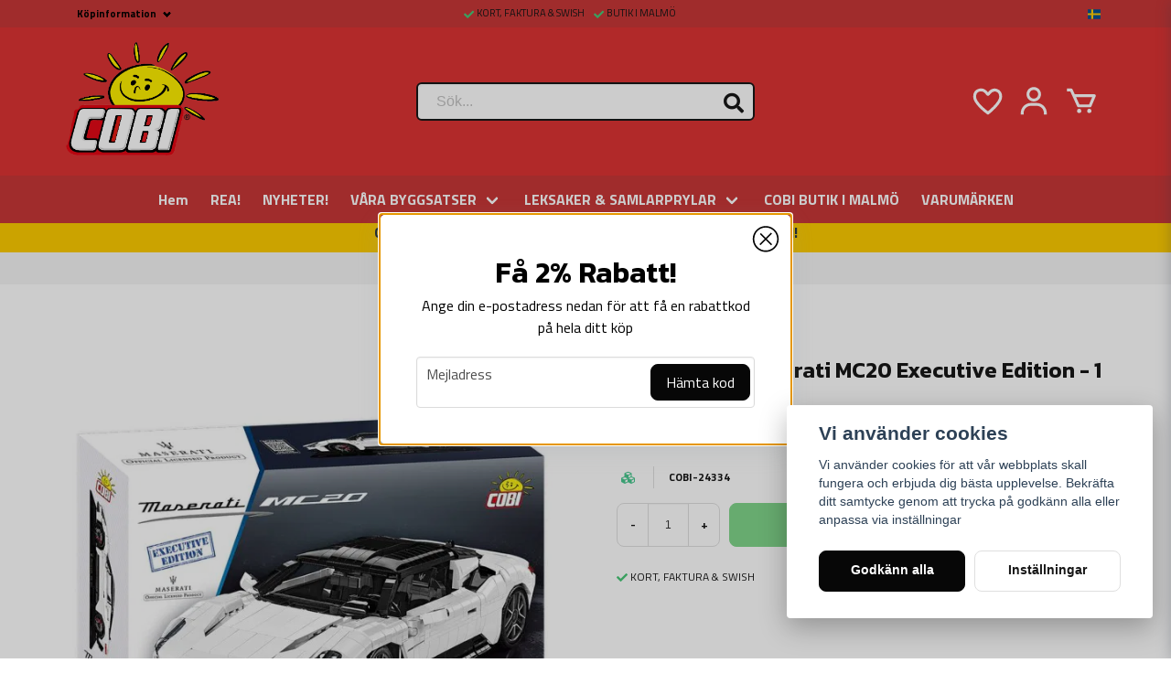

--- FILE ---
content_type: text/html; charset=UTF-8
request_url: https://cobiblocks.se/sv/products/cobi-maserati-mc20-executive-edition-1-12
body_size: 28694
content:
<!DOCTYPE html>
<html lang="sv">

<!--

  ,****************,
 ********************
**/   __  _ _  _   \**
**   //\\// \\//    **
**   EHANDEL //     **
**\                /**
 ********************
  `****************`

LEVERERAT AV
NY EHANDEL | https://www.nyehandel.se

VISIT IP: 172.31.45.79
Datum/Tid: 2026-01-14 14:17:34

-->

<head>
    <meta charset="utf-8">
<meta http-equiv="X-UA-Compatible" content="IE=edge">
<meta name="viewport" content="width=device-width, initial-scale=1, maximum-scale=1, user-scalable=0">
<meta name="csrf-token" content="BH5BsC0pu6o8hDjBKF2MSovYONNjrzOrQqlFHVzC">

<link rel="manifest" href="/manifest.json" crossorigin="use-credentials">

    <link rel="icon" href="https://d3dnwnveix5428.cloudfront.net/store_62e33a21-7ba6-4044-807e-0e0e1c43ce00/images/ESGhE4G8lVetOLy8FPyZBrd9DNKEjtOqOTKVOq0k.png"/>
    

    <link rel="alternate" hreflang="x-default" href="https://cobiblocks.se/sv/products/cobi-maserati-mc20-executive-edition-1-12"/>
    <link rel="alternate" hreflang="sv-SE" href="https://cobiblocks.se/sv/products/cobi-maserati-mc20-executive-edition-1-12"/>
    <link rel="alternate" hreflang="en-FI" href="https://cobiblocks.se/en/products/cobi-maserati-mc20-executive-edition-1-12"/>

    <title>Bygg Cobi Maserati sportbil som byggmodell i skala 1:12</title>
    <meta name="title" content="Bygg Cobi Maserati sportbil som byggmodell i skala 1:12">
    <meta property="og:title" content="Bygg Cobi Maserati sportbil som byggmodell i skala 1:12">
    <meta property="twitter:title" content="Bygg Cobi Maserati sportbil som byggmodell i skala 1:12">
    <meta property="twitter:card" content="summary">
    <meta name="description" content=" Maserati MC20 Executive Edition släpptes under licens från den Maserati.  Byggmodellen, utvecklad i en sensationell skala 1:12, mäter 39 cm i längd och består av 2468 COBI...">
    <meta property="og:description" content=" Maserati MC20 Executive Edition släpptes under licens från den Maserati.  Byggmodellen, utvecklad i en sensationell skala 1:12, mäter 39 cm i längd och består av 2468 COBI...">
    <meta property="og:site_name" content="Cobi blocks Sverige">
    <meta name="author" content="Cobi blocks Sverige">
    <meta property="og:logo" content="https://nycdn.nyehandel.se/store_62e33a21-7ba6-4044-807e-0e0e1c43ce00/images/rqDTbMueSDresa91675862262.png">
    <meta name="image" content="https://nycdn.nyehandel.se/store_62e33a21-7ba6-4044-807e-0e0e1c43ce00/images/V1aMopWkFXS6yBfRC0sBzSXTnY71i8TJsfuHVyEM.jpg">
    <meta property="og:image" content="https://nycdn.nyehandel.se/store_62e33a21-7ba6-4044-807e-0e0e1c43ce00/images/V1aMopWkFXS6yBfRC0sBzSXTnY71i8TJsfuHVyEM.jpg">
    <meta property="twitter:image" content="https://nycdn.nyehandel.se/store_62e33a21-7ba6-4044-807e-0e0e1c43ce00/images/V1aMopWkFXS6yBfRC0sBzSXTnY71i8TJsfuHVyEM.jpg">
    <meta property="og:url" content="https://cobiblocks.se/sv/products/cobi-maserati-mc20-executive-edition-1-12">
    <meta property="og:type" content="product">

    <link rel="canonical" href="https://cobiblocks.se/sv/products/cobi-maserati-mc20-executive-edition-1-12" />
    <link rel="apple-touch-icon" sizes="180x180" href="https://nycdn.nyehandel.se/store_62e33a21-7ba6-4044-807e-0e0e1c43ce00/images/ESGhE4G8lVetOLy8FPyZBrd9DNKEjtOqOTKVOq0k.png?width=180&height=180" />
    <link rel="icon" sizes="192x192" type="image/png" href="https://nycdn.nyehandel.se/store_62e33a21-7ba6-4044-807e-0e0e1c43ce00/images/ESGhE4G8lVetOLy8FPyZBrd9DNKEjtOqOTKVOq0k.png?width=192&height=192" />
    <link rel="icon" sizes="96x96" type="image/png" href="https://nycdn.nyehandel.se/store_62e33a21-7ba6-4044-807e-0e0e1c43ce00/images/ESGhE4G8lVetOLy8FPyZBrd9DNKEjtOqOTKVOq0k.png?width=96&height=96" />
    <link rel="icon" sizes="32x32" type="image/png" href="https://nycdn.nyehandel.se/store_62e33a21-7ba6-4044-807e-0e0e1c43ce00/images/ESGhE4G8lVetOLy8FPyZBrd9DNKEjtOqOTKVOq0k.png?width=32&height=32" />
    <link rel="icon" sizes="16x16" type="image/png" href="https://nycdn.nyehandel.se/store_62e33a21-7ba6-4044-807e-0e0e1c43ce00/images/ESGhE4G8lVetOLy8FPyZBrd9DNKEjtOqOTKVOq0k.png?width=16&height=16" />





<script>
    // Consent Mode prep
    window.dataLayer = window.dataLayer || [];
    function gtag(){dataLayer.push(arguments);}

    if(localStorage.getItem('consentMode') === null){

        const consentMode = {
            'functionality_storage': 'granted',
            'ad_storage': 'denied',
            'ad_user_data': 'denied',
            'ad_personalization': 'denied',
            'analytics_storage': 'denied'
        };
        localStorage.setItem('consentMode', JSON.stringify(consentMode));
        gtag('consent', 'default', consentMode);
        window.dataLayer.push({
            'event': 'cookie_consent_update',
            'value': JSON.parse(localStorage.getItem('consentMode')),
        })
    } else {
        gtag('consent', 'default', JSON.parse(localStorage.getItem('consentMode')));

        window.dataLayer.push({
            'event': 'cookie_consent_update',
            'value': JSON.parse(localStorage.getItem('consentMode')),
        })
    }
</script>

    <script async src="https://www.googletagmanager.com/gtag/js?id=G-XGE1L4JYHV"></script>
    <script>
        window.dataLayer = window.dataLayer || [];
        function gtag(){dataLayer.push(arguments);}
        gtag('js', new Date());

        gtag('config', 'G-XGE1L4JYHV' );
        gtag('set', 'url_passthrough', true);
        gtag('set', 'ads_data_redaction', true);
    </script>










    <script type="application/ld+json">{"WebSite":{"@context":"https:\/\/schema.org","@type":"WebSite","url":"https:\/\/cobiblocks.se","potentialAction":{"@type":"SearchAction","target":{"@type":"EntryPoint","urlTemplate":"https:\/\/cobiblocks.se\/sv\/search?query={search_term_string}"},"query-input":"required name=search_term_string"}},"Organization":{"@context":"https:\/\/schema.org","@type":"Organization","url":"https:\/\/cobiblocks.se","logo":"https:\/\/nycdn.nyehandel.se\/store_62e33a21-7ba6-4044-807e-0e0e1c43ce00\/images\/rqDTbMueSDresa91675862262.png"},"Product":{"@context":"https:\/\/schema.org","@type":"Product","name":"COBI-24334 Maserati MC20 Executive Edition - 1 :12","description":"<h2>Bygg COBI-24334 Maserati sportbil som byggmodell<\/h2><p><strong>Maserati MC20 är den senaste modellen i portföljen av den italienska tillverkaren av lyxiga sport- och racingbilar baserad i Bologna. Maserati är en del av företaget Stellantis, som grundades 2021 från sammanslagningen av Fiat Chrysler Automobiles med det franska företaget Groupe PSA.<\/strong>\n<\/p><p>\nNamnet MC20 representerar Maserati Corse (italienska för racing) och siffran 20 betecknar år 2020, då bilen presenterades för allmänheten. Maserati MC20 har alla egenskaper hos en elitsportbil. Den är låg, bred och extremt aerodynamisk. <\/p><p>Fjärilsdörrarna är en annan uppseendeväckande egenskap hos MC20. Den drivs av en 630 hk V6-motor placerad centralt bakom förarens rygg. Toppfarten för denna superbil är över 325 km\/h!\n<\/p><p>\nMaserati MC20 Executive Edition släpptes under licens från den italienska sportbilstillverkaren Maserati. <\/p><p>Blockmodellen, utvecklad i en sensationell skala 1:12, mäter 39 cm i längd och består av 2468 COBI-element. <\/p><p>Öppnande dörrar, snurrande hjul som kan vridas med en fungerande styrning, en tegelbyggd motor och element speciellt designade för denna modell är bara några av höjdpunkterna i denna uppsättning. <\/p><p>Med hjälp av många tryck och noggrant utvalda element har den stilistiska designen och interiören i MC20 återgivits exakt.\n\nExecutive Edition utmärks av en annan färg på bromsoken jämfört med standardutgåvan. Den innehåller även tryck på fälgarna. Setet kompletteras med ett elegant blockdisplaystativ, vars viktig del är en lasergraverad platta med bilens namn, modellvåg och Maserati-logotyp.\n\nNu kan denna moderna superbil bli din! <\/p><p>Tack vare de tydliga och intuitiva instruktionerna är konstruktionen enkel och är inget problem även för lite mindre avancerade byggare. Den sensationellt designade bilen kommer säkerligen att glädja fans av modern bilism. Den sportiga formen och displaystället låter dig inte passera modellen utan föregående meddelande. Det kommer också att bli en engagerande dekoration av ditt vardagsrum, sovrum eller kontor. <\/p><p>Uttryck din passion med COBI-byggklossar!\n<\/p><p>\n2 468 högkvalitativa komponenter\n<\/p><p>Tillverkad i EU av ett företag med över 20 års tradition\n<\/p><p>Blocken uppfyller säkerhetsstandarderna för produkter för barn\n<\/p><p>Fullt kompatibel med andra märken av byggblock\n<\/p><p>Block med tryck repar eller smetar inte och bleknar inte under lek eller under påverkan av temperatur\n<\/p><p>Tydliga och intuitiva instruktioner baserade på illustrationer och steg-för-steg-anvisningar<\/p><p>Stor skala 1:12\n<\/p><p>Blockstativ\n<\/p><p>Lasergraverad platta\n<\/p><p>Modellens mått (L x B x H): 39 cm (15,4\") x 19 cm (7,5\") x 10,5 cm (4,1\").<\/p>","sku":"COBI-24334","gtin":"5902251243340","offers":{"@type":"Offer","url":"https:\/\/cobiblocks.se\/sv\/products\/cobi-maserati-mc20-executive-edition-1-12","availability":"https:\/\/schema.org\/InStock","price":1755,"priceCurrency":"SEK","itemCondition":"https:\/\/schema.org\/NewCondition"},"category":"NYHETER!","brand":{"@type":"Brand","name":""},"image":["https:\/\/nycdn.nyehandel.se\/store_62e33a21-7ba6-4044-807e-0e0e1c43ce00\/images\/V1aMopWkFXS6yBfRC0sBzSXTnY71i8TJsfuHVyEM.jpg?width=400&height=400","https:\/\/nycdn.nyehandel.se\/store_62e33a21-7ba6-4044-807e-0e0e1c43ce00\/images\/BNWNw2IAPnkRoqnJAfNMkuvh5c5EUlZ7uFvljfkV.jpg?width=400&height=400"],"aggregateRating":{"@type":"AggregateRating","ratingValue":2,"reviewCount":1},"review":[{"@type":"review","author":{"@type":"Person","name":"Göran"},"reviewRating":{"@type":"Rating","bestRating":"5","ratingValue":2,"worstRating":"1"}}]},"BreadcrumbList":{"@context":"https:\/\/schema.org","@type":"BreadcrumbList","itemListElement":[{"@type":"ListItem","position":1,"item":{"@id":"https:\/\/cobiblocks.se\/sv\/categories\/nyheter","name":"NYHETER!","image":null}},{"@type":"ListItem","position":2,"item":{"@id":"https:\/\/cobiblocks.se\/sv\/categories\/nyheter","name":"NYHETER!","image":null}},{"@type":"ListItem","position":3,"item":{"@id":"https:\/\/cobiblocks.se\/sv\/products\/cobi-maserati-mc20-executive-edition-1-12","name":"COBI-24334 Maserati MC20 Executive Edition - 1 :12","image":null}}]}}</script>

    <link rel="stylesheet" href="/themes/foundation/css/foundation.css?id=f856d9d4af1189e7c0d68b318b1bf59f">

    <link rel="stylesheet" href="https://cdn.jsdelivr.net/gh/lipis/flag-icons@7.0.0/css/flag-icons.min.css" />

            <link rel="preconnect" href="https://fonts.gstatic.com">
        <link href="https://fonts.googleapis.com/css2?family=Titillium+Web:wght@400;700&amp;family=Kanit:wght@300;500;600&amp;display=swap" rel="stylesheet">
    
    <script src="https://www.google.com/recaptcha/api.js?hl=sv" async defer></script>

    <style type="text/css" id="nyts">
        :root{ --primary-color:#070707;--body-background:#fff;--text-color:#171717;--title-color:#171717;--body-font-family:"Titillium Web",sans-serif;--title-font-family:"Kanit",sans-serif;--body-font-size:1em;--topbar-height:30px;--topbar-background:#c83737;--topbar-color:#171717;--topbar-font-size:0.7em;--topbar-usp-icon-color:#48c777;--announcement-background:#000;--announcement-color:#fff;--announcement-action-background:#fff;--announcement-action-color:#000;--announcement-font-size:1em;--announcement-padding:10px;--header-height:232px;--header-height-touch:115px;--header-background:#dd3333;--header-background-touch:#dd3333;--header-icon-color:#FFFFFF;--header-icon-color-touch:#FFFFFF;--header-cart-badge-background:#feee00;--header-cart-badge-color:#171717;--header-brand-image-max-width:184px;--header-brand-image-max-height:124px;--header-brand-image-max-width-touch:125px;--header-brand-image-max-height-touch:74px;--header-icon-size:38px;--header-icon-size-touch:28px;--campaign-bar-background:#fecc00;--campaign-bar-color:#222F3D;--campaign-bar-font-size:1em;--campaign-bar-justify:center;--campaign-bar-font-weight:bold;--campaign-bar-padding:10px;--navbar-color:#FFFFFF;--navbar-background:#c83737;--navbar-hover-background:#dd3333;--navbar-hover-color:#feee00;--navbar-dropdown-background:#FFFFFF;--navbar-dropdown-color:#171717;--navbar-justify:center;--breadcrumb-background:#f5f5f5;--breadcrumb-color:#171717;--breadcrumb-color-hover:#a9a9a9;--breadcrumb-font-size:0.8em;--breadcrumb-justify:center;--category-description-background:#fff;--category-description-color:#000;--product-box-border-radius:0px;--product-box-border-color:#FFFFFF;--product-box-border-size:1px;--product-box-padding:4px;--product-list-buy-button-background:#dd3333;--product-list-buy-button-border-color:#dd3333;--product-list-buy-button-color:#fff;--product-box-text-align:center;--product-box-image-object-fit:contain;--button-buy-background:#02ac16;--button-buy-color:#ffffff;--button-border-radius:8px;--checkout-button-background:#070707;--checkout-button-border-color:#070707;--checkout-button-color:#fff;--primary-button-background:#070707;--primary-button-border-color:#070707;--primary-button-color:#fff;--secondary-button-background:#fff;--secondary-button-border-color:#dfdfdf;--secondary-button-color:#171717;--search-box-color:#171717;--search-box-border-radius:6px;--search-box-border-size:2px;--search-box-border-color:#171717;--search-box-background:#fff;--search-box-width:370px;--search-box-height:42px;--search-box-icon-color:#171717;--search-box-dropdown-background:#fff;--search-box-dropdown-color:#171717;--tag-border-radius:4px;--tag-background:#070707;--tag-border-color:#070707;--tag-color:#fff;--tag-font-size:0.7em;--pagination-border-radius:0px;--pagination-border-color:#171717;--pagination-background:#fff;--pagination-color:#171717;--pagination-current-border-color:#070707;--pagination-current-background:#070707;--pagination-current-color:#fff;--footer-background:#171717;--footer-color:#FFFFFF;--footer-title-color:#FFFFFF;--footer-link-color:#FFFFFF;--footer-top-bottom-space:50px;--checkout-background:#FFFFFF;--checkout-header-background:#dd3333;--checkout-header-color:#fff;--checkout-header-height:70px;--checkout-header-height-touch:60px;--progressbar-height:16px;--progressbar-border-radius:6px;--progressbar-background:#e4e4e4;--progressbar-color:#171717;--progressbar-border-color:transparent;--flex-grid-width:5px;--mobile-tabs-background:#f5f5f5;--mobile-tabs-color:#171717;--mobile-tabs-active-background:#fff;--mobile-tabs-active-color:#171717;--mobile-sub-title-background:#070707;--mobile-sub-title-color:#fff;--mobile-sub-show-all-background:#f5f5f5;--mobile-sub-show-all-color:#000;--mobile-go-back-background:#fff;--mobile-go-back-color:#171717; }.flex-with-pipe {  align-items: center;  display: flex;  flex-wrap: wrap;  font-weight: 600;}footer a:hover {  color: #c83737;}.custom-top {  font-weight:600;  display: flex;  justify-content: space-between;}.custom-top > * {  display:flex;  gap:.5rem;  align-items:center;}.custom-top a {  color:#000;}.custom-top .select select {  background:transparent;   border-color:transparent;   color: white;  text-align:right;   font-weight:bold;}.custom-top .select:not(.is-multiple):not(.is-loading):after {  border-color:white;}.custom-top ul {  position: absolute;  overflow: hidden;}.custom-top ul li {  position: relative;}.custom-top ul:hover {  overflow: unset;  background: #fff;  z-index: 1;}.custom-top ul li.has-children:hover ul {  display: block;  background: #fff;  padding: 4px;}.custom-top .next-arrow,.custom-top .sub-info {  display: none;}.custom-top .navbar-link:not(.is-arrowless)::after {  border-color: #000;}/**/header .topbar .container .topbar-usp {  overflow-x: hidden;}header .topbar .container .topbar-usp ul {  display: flex;}header .topbar .container .topbar-usp li {  margin-right: 10px;  overflow: hidden;  text-overflow: ellipsis;  white-space: nowrap;}header .topbar .container .topbar-usp li::before {  color: var(--topbar-usp-icon-color);  content: var(--topbar-usp-icon);  display: inline-block;  font-family: Font Awesome\ 5 Free;  font-weight: 900;  padding-right: 3px;  vertical-align: middle;}.product-page .product-detail__information .stock-info {    font-size: 15px;}
    </style>
    
    <!-- checkout js -->
    

</head>

<body class="has-fixed-header" style="visibility: hidden;">


<a href="#skip-to-main-content" class="skip__main-content" id="skip-to" tabindex="0"
   @click="setMainFocus">Hoppa till innehåll</a>

<div id="store-instance" class="main-wrapper">

            <cookie-concent visitor-id="" :takeover="false" gdpr="" message=""></cookie-concent>
    
    
    
    


                    <header id="store-header">
        <div class="topbar ">
  <div class="container">
    <div class="custom-top">
      <div>
        <ul id="mobile-menu" class="mobile-navigation-menu">

    
        
            
            
                <li class="has-children">
                    <a class="navbar-link"
                       href="#"
                       target="_self"
                       data-id="41"
                    >
                        Köpinformation

                        <svg version="1.1" class="next-arrow" xmlns="http://www.w3.org/2000/svg" xmlns:xlink="http://www.w3.org/1999/xlink" x="0px" y="0px" viewBox="0 0 447.243 447.243" style="enable-background:new 0 0 447.243 447.243;" xml:space="preserve" aria-hidden="true" focusable="false" role="presentation">
										<g>
                                            <g>
                                                <path d="M420.361,192.229c-1.83-0.297-3.682-0.434-5.535-0.41H99.305l6.88-3.2c6.725-3.183,12.843-7.515,18.08-12.8l88.48-88.48
										c11.653-11.124,13.611-29.019,4.64-42.4c-10.441-14.259-30.464-17.355-44.724-6.914c-1.152,0.844-2.247,1.764-3.276,2.754
										l-160,160C-3.119,213.269-3.13,233.53,9.36,246.034c0.008,0.008,0.017,0.017,0.025,0.025l160,160
										c12.514,12.479,32.775,12.451,45.255-0.063c0.982-0.985,1.899-2.033,2.745-3.137c8.971-13.381,7.013-31.276-4.64-42.4
										l-88.32-88.64c-4.695-4.7-10.093-8.641-16-11.68l-9.6-4.32h314.24c16.347,0.607,30.689-10.812,33.76-26.88
										C449.654,211.494,437.806,195.059,420.361,192.229z"></path>
                                            </g>
                                        </g>
										</svg>
                    </a>

                    <ul class="children">
                        <li class="sub-info">
                            <div class="sub-header">
                                <button class="mobile-menu-back-button">
                                        <span>
                                            <svg xmlns="http://www.w3.org/2000/svg" xmlns:xlink="http://www.w3.org/1999/xlink" x="0px" y="0px" viewBox="0 0 447.243 447.243" style="enable-background:new 0 0 447.243 447.243;" xml:space="preserve" aria-hidden="true" focusable="false" role="presentation">
									<g>
									<g>
									<path d="M420.361,192.229c-1.83-0.297-3.682-0.434-5.535-0.41H99.305l6.88-3.2c6.725-3.183,12.843-7.515,18.08-12.8l88.48-88.48
									c11.653-11.124,13.611-29.019,4.64-42.4c-10.441-14.259-30.464-17.355-44.724-6.914c-1.152,0.844-2.247,1.764-3.276,2.754
									l-160,160C-3.119,213.269-3.13,233.53,9.36,246.034c0.008,0.008,0.017,0.017,0.025,0.025l160,160
									c12.514,12.479,32.775,12.451,45.255-0.063c0.982-0.985,1.899-2.033,2.745-3.137c8.971-13.381,7.013-31.276-4.64-42.4
									l-88.32-88.64c-4.695-4.7-10.093-8.641-16-11.68l-9.6-4.32h314.24c16.347,0.607,30.689-10.812,33.76-26.88
									C449.654,211.494,437.806,195.059,420.361,192.229z"></path>
									</g>
									</g>
									</svg>
                                        </span>
                                    Tillbaka                                </button>
                            </div>

                                                    </li>
                                                    <li class="">
    <a href="https://cobiblocks.se/sv/page/kopinformation"
       target="_self"
       data-id="43"
    >
        Köpinformation

            </a>
    </li>
                                                    <li class="">
    <a href="https://cobiblocks.se/sv/page/kopvillkor"
       target="_self"
       data-id="42"
    >
        Köpvillkor

            </a>
    </li>
                                                    <li class="">
    <a href="https://cobiblocks.se/sv/page/betalsatt-och-frakt"
       target="_self"
       data-id="44"
    >
        Betalsätt och Frakt

            </a>
    </li>
                                                    <li class="">
    <a href="https://cobiblocks.se/sv/page/bestall-online-hos-fritid-prylar"
       target="_self"
       data-id="45"
    >
        Beställ online hos Fritid &amp; Prylar

            </a>
    </li>
                                                    <li class="">
    <a href="https://cobiblocks.se/sv/page/fakta-om-cobi-blocks"
       target="_self"
       data-id="46"
    >
        Fakta om Cobi Blocks

            </a>
    </li>
                                                    <li class="">
    <a href="https://cobiblocks.se/sv/page/cobi-butik-i-malmo"
       target="_self"
       data-id="47"
    >
        COBI BUTIK I MALMÖ

            </a>
    </li>
                                                    <li class="">
    <a href="https://cobiblocks.se/sv/page/kontakta-oss"
       target="_self"
       data-id="48"
    >
        Kontakta oss

            </a>
    </li>
                                            </ul>
                </li>
                        </ul>

      </div>
    </div>
    <div class="topbar-usp">
      <ul >
                    <li>KORT, FAKTURA &amp; SWISH</li>
                    <li>BUTIK I MALMÖ</li>
            </ul>

    </div>
    <channel-select></channel-select>
  </div>
</div>

<div class="main"> 
  <div class="container"> 
    <div class="left"> 
      <div class="brand "
     >
    <a href="/">
                    <img src="https://d3dnwnveix5428.cloudfront.net/store_62e33a21-7ba6-4044-807e-0e0e1c43ce00/images/Z5MjvJSO03sZNImXraDX1dzIvPWfnjhfpa8KhKWm.png" alt="Cobi blocks Sverige" title="Cobi blocks Sverige"/>
            </a>
</div>
 
    </div> 
    <div class="center"> 
      <div id="search-container" class="search search-type-original "
     >

            <product-search
            search-query=""
            placeholder=""></product-search>
    
</div>
 
    </div> 
    <div class="right"> 
      <div class="actions"> 
        <button class="button is-hidden-desktop" id="mobile-search-trigger" aria-label="Öppna sökfältet">
                        <span class="icon">
                            <svg xmlns="http://www.w3.org/2000/svg" fill="none" viewBox="0 0 24 24" stroke="currentColor">
  <path stroke-linecap="round" stroke-linejoin="round" stroke-width="2" d="M21 21l-6-6m2-5a7 7 0 11-14 0 7 7 0 0114 0z" />
</svg>
                        </span>
</button> 
        <a aria-label="Lägg till som favorit" class="button favorite-button"
	        href="https://cobiblocks.se/sv/favorites">
		<span class="icon" aria-hidden="true">
							<svg width="48px" height="48px" viewBox="0 0 24 24" fill="none" xmlns="http://www.w3.org/2000/svg">
					<path d="M12.7692 6.70483C9.53846 2.01902 4 3.90245 4 8.68256C4 13.4627 13.2308 20 13.2308 20C13.2308 20 22 13.2003 22 8.68256C22 4.16479 16.9231 2.01903 13.6923 6.70483L13.2308 7.0791L12.7692 6.70483Z"
					      stroke="currentColor" stroke-width="2" stroke-linecap="round" stroke-linejoin="round"/>
				</svg>
					</span>
	</a>

 
        <a aria-label="Mitt konto"
   class="button account-button" href="https://cobiblocks.se/sv/account">
                        <span class="icon">

                                                            <svg xmlns="http://www.w3.org/2000/svg"
                                     viewBox="0 0 24 24">
                                    <circle fill="none" cx="12" cy="7" r="3"></circle>
                                    <path d="M12 2C9.243 2 7 4.243 7 7s2.243 5 5 5 5-2.243 5-5S14.757 2 12 2zM12 10c-1.654 0-3-1.346-3-3s1.346-3 3-3 3 1.346 3 3S13.654 10 12 10zM21 21v-1c0-3.859-3.141-7-7-7h-4c-3.86 0-7 3.141-7 7v1h2v-1c0-2.757 2.243-5 5-5h4c2.757 0 5 2.243 5 5v1H21z"></path>
                                </svg>
                            

                        </span>
</a> 
        <div class="basket-icon">
    <basket-component>

                    <svg class="fill-current" xmlns="http://www.w3.org/2000/svg"
                 viewBox="0 0 24 24">
                <path d="M21,7H7.462L5.91,3.586C5.748,3.229,5.392,3,5,3H2v2h2.356L9.09,15.414C9.252,15.771,9.608,16,10,16h8 c0.4,0,0.762-0.238,0.919-0.606l3-7c0.133-0.309,0.101-0.663-0.084-0.944C21.649,7.169,21.336,7,21,7z M17.341,14h-6.697L8.371,9 h11.112L17.341,14z"></path>
                <circle cx="10.5" cy="18.5" r="1.5"></circle>
                <circle cx="17.5" cy="18.5" r="1.5"></circle>
            </svg>
        

    </basket-component>
</div> 
        <button class="button hamburger" @click="toggleMobileNav"  aria-label="Öppna mobilmeny" aria-expanded="false" aria-controls="mobile-side-nav-wrap" id="mobile-nav-menu">
                        <span class="icon">
                                                            <svg xmlns="http://www.w3.org/2000/svg" fill="none" viewBox="0 0 24 24" stroke="currentColor">
                                  <path stroke-linecap="round" stroke-linejoin="round" stroke-width="2" d="M4 6h16M4 12h16M4 18h16" />
                                </svg>
                            

                        </span>
</button> 
      </div> 
    </div>  
  </div>  
</div> 
<nav class="navbar "
     >
    <div class="container">
        <ul class="navbar-menu">
    
        
        
            
                            <li class="navbar-item">
                    <a
                       href="/"
                       target="_self">
                        Hem
                    </a>
                </li>

                    
            
                            <li class="navbar-item">
                    <a
                       href="https://cobiblocks.se/sv/categories/rea"
                       target="_self">
                        REA!
                    </a>
                </li>

                    
            
                            <li class="navbar-item">
                    <a
                       href="https://cobiblocks.se/sv/categories/nyheter"
                       target="_self">
                        NYHETER!
                    </a>
                </li>

                    
            
            
                                    <li class="navbar-item has-dropdown is-hoverable is-mega">
                        <a class="navbar-link"
                           href="https://cobiblocks.se/sv/categories/vara-byggsatser"
                           target="_self">
                            VÅRA BYGGSATSER

                        </a>
                                                    <div class="index-menu navbar-dropdown">

        <div class="index-menu-header">
                        <h4>
                <a href="https://cobiblocks.se/sv/categories/vara-byggsatser" target="_self">
                    VÅRA BYGGSATSER
                </a>
            </h4>
        </div>

        <section class="index-menu-section">

            <ul class="index-menu__submenu">


                                    
                    <li class="index-menu__submenu-item">
                        <a href="https://cobiblocks.se/sv/categories/presentkort" target="_self">
                            *Presentkort*
                        </a>

                                            </li>
                                    
                    <li class="index-menu__submenu-item">
                        <a href="https://cobiblocks.se/sv/categories/ww2" target="_self">
                            Andra Världskriget (WW2)
                        </a>

                                            </li>
                                    
                    <li class="index-menu__submenu-item">
                        <a href="https://cobiblocks.se/sv/categories/ww1" target="_self">
                            Första Världskriget (WW1)
                        </a>

                                            </li>
                                    
                    <li class="index-menu__submenu-item">
                        <a href="https://cobiblocks.se/sv/categories/bilar-och-lastbilar" target="_self">
                            Bilar och Lastbilar
                        </a>

                                            </li>
                                    
                    <li class="index-menu__submenu-item">
                        <a href="https://cobiblocks.se/sv/categories/batar-slagskepp" target="_self">
                            Båtar &amp; slagskepp
                        </a>

                                            </li>
                                    
                    <li class="index-menu__submenu-item">
                        <a href="https://cobiblocks.se/sv/categories/executive-limited-edition" target="_self">
                            Executive Edition
                        </a>

                                            </li>
                                    
                    <li class="index-menu__submenu-item">
                        <a href="https://cobiblocks.se/sv/categories/figurer-soldater" target="_self">
                            Figurer &amp; soldater
                        </a>

                                            </li>
                                    
                    <li class="index-menu__submenu-item">
                        <a href="https://cobiblocks.se/sv/categories/flygplan-stridsflygplan" target="_self">
                            Flygplan &amp; Stridsflygplan
                        </a>

                                            </li>
                                    
                    <li class="index-menu__submenu-item">
                        <a href="https://cobiblocks.se/sv/categories/italeri-plastmodeller" target="_self">
                            ITALERI Plastmodeller
                        </a>

                                            </li>
                                    
                    <li class="index-menu__submenu-item">
                        <a href="https://cobiblocks.se/sv/categories/kalla-kriget" target="_self">
                            Kalla Kriget
                        </a>

                                            </li>
                                    
                    <li class="index-menu__submenu-item">
                        <a href="https://cobiblocks.se/sv/categories/moderna-stridsfordon-armed-forces" target="_self">
                            Moderna Stridsfordon (Armed Forces)
                        </a>

                                            </li>
                                    
                    <li class="index-menu__submenu-item">
                        <a href="https://cobiblocks.se/sv/categories/napoleontiden-napoleonic-wars" target="_self">
                            Napoleontiden (Napoleonic Wars)
                        </a>

                                            </li>
                                    
                    <li class="index-menu__submenu-item">
                        <a href="https://cobiblocks.se/sv/categories/romarriket-imperium-romanum" target="_self">
                            Romarriket (Imperium Romanum)
                        </a>

                                            </li>
                                    
                    <li class="index-menu__submenu-item">
                        <a href="https://cobiblocks.se/sv/categories/tanks-stridsvagnar" target="_self">
                            Tanks &amp; stridsvagnar
                        </a>

                                            </li>
                                    
                    <li class="index-menu__submenu-item">
                        <a href="https://cobiblocks.se/sv/categories/tag-lokomotiv" target="_self">
                            Tåg &amp; Lokomotiv
                        </a>

                                            </li>
                                    
                    <li class="index-menu__submenu-item">
                        <a href="https://cobiblocks.se/sv/categories/vietnam-kriget" target="_self">
                            Vietnam kriget
                        </a>

                                            </li>
                                    
                    <li class="index-menu__submenu-item">
                        <a href="https://cobiblocks.se/sv/categories/world-of-tanks-wot" target="_self">
                            World of Tanks (WOT)
                        </a>

                                            </li>
                                    
                    <li class="index-menu__submenu-item">
                        <a href="https://cobiblocks.se/sv/categories/retursedel" target="_self">
                            Retursedel
                        </a>

                                            </li>
                            </ul>
        </section>
    </div>
                        
                    </li>
                    
                    
            
            
                                    <li class="navbar-item has-dropdown is-hoverable is-mega">
                        <a class="navbar-link"
                           href="https://cobiblocks.se/sv/categories/leksaker-samlarprylar"
                           target="_self">
                            LEKSAKER &amp; SAMLARPRYLAR

                        </a>
                                                    <div class="index-menu navbar-dropdown">

        <div class="index-menu-header">
                        <h4>
                <a href="https://cobiblocks.se/sv/categories/leksaker-samlarprylar" target="_self">
                    LEKSAKER &amp; SAMLARPRYLAR
                </a>
            </h4>
        </div>

        <section class="index-menu-section">

            <ul class="index-menu__submenu">


                                    
                    <li class="index-menu__submenu-item">
                        <a href="https://cobiblocks.se/sv/categories/bandmerch" target="_self">
                            Bandmerch
                        </a>

                                            </li>
                                    
                    <li class="index-menu__submenu-item">
                        <a href="https://cobiblocks.se/sv/categories/dc-comics" target="_self">
                            DC Comics
                        </a>

                                            </li>
                                    
                    <li class="index-menu__submenu-item">
                        <a href="https://cobiblocks.se/sv/categories/star-wars" target="_self">
                            Star Wars
                        </a>

                                            </li>
                                    
                    <li class="index-menu__submenu-item">
                        <a href="https://cobiblocks.se/sv/categories/nerf" target="_self">
                            NERF
                        </a>

                                            </li>
                            </ul>
        </section>
    </div>
                        
                    </li>
                    
                    
            
                            <li class="navbar-item">
                    <a
                       href="https://cobiblocks.se/sv/page/cobi-butik-i-malmo"
                       target="_self">
                        COBI BUTIK I MALMÖ
                    </a>
                </li>

                    
            
                            <li class="navbar-item">
                    <a
                       href="https://cobiblocks.se/sv/page/varumarken"
                       target="_self">
                        VARUMÄRKEN
                    </a>
                </li>

                        </ul>
    </div>
</nav>
    </header>
            

        <main class="store-main" id="store-main">
                            <div class="campaign-bar">
        <div class="container">
            <div class="campaign-bar__content">
                                    <a href="https://cobiblocks.se/sv/page/betalsatt-och-frakt">
                        COBI SVERIGE - HANDLA TRYGGT MED FAKTURA, KORT &amp; SWISH!
                    </a>
                            </div>
        </div>
    </div>

<div class=" "
     >
        <nav class="breadcrumb" aria-label="breadcrumbs" id="main-breadcrumb">
        <div class="container">
            <ul>
                                    <li class="">
                        <a href="https://cobiblocks.se/sv"
                                                   >
                            Hem
                        </a>
                    </li>

                                    <li class="">
                        <a href="https://cobiblocks.se/sv/categories/nyheter"
                                                   >
                            NYHETER!
                        </a>
                    </li>

                                    <li class=" is-active ">
                        <a href="https://cobiblocks.se/sv/products/cobi-maserati-mc20-executive-edition-1-12"
                            aria-current="page"                         >
                            COBI-24334 Maserati MC20 Executive Edition - 1 :12
                        </a>
                    </li>

                            </ul>
        </div>
    </nav>


</div>

<div id="skip-to-main-content">
    <div class="product-wrapper                     ">
        <product-component class="product-page"
                           product-id="133"
                           variant-id="133"
                           id="product-page"
        >

            <div class="product-close-button" id="product-history-back">
                <button onclick="history.go(-1);">
                    <span class="icon"><i class="fas fa-times"></i></span>
                </button>

            </div>

            
                <article class="section">
                    <div
                        class="container product-detail ">
                        <div class="product-detail__media">

                            <favorite-button product-id="133" active="0" customer-purchase-lists="1"></favorite-button>

<div class="product-image-slider">
    <div class="product-image-slider__main" id="product-image-slider-main">
        <div class="product-image-slider__slides" id="product-slides" tabindex="0">
                        <div class="product-image-slider__slide slide"
                data-image-id="390">
                <a tabindex="-1" href="https://nycdn.nyehandel.se/store_62e33a21-7ba6-4044-807e-0e0e1c43ce00/images/V1aMopWkFXS6yBfRC0sBzSXTnY71i8TJsfuHVyEM.jpg?width=1024&amp;height=1024" class="product-lightbox"
                    data-glightbox="type:image">
                    <div class="ratio">
                        <img itemprop="image" src="https://nycdn.nyehandel.se/store_62e33a21-7ba6-4044-807e-0e0e1c43ce00/images/V1aMopWkFXS6yBfRC0sBzSXTnY71i8TJsfuHVyEM.jpg?width=800&amp;height=800" alt="Cobi Maserati MC20 Executive Edition - 1 :12" title="Cobi Maserati MC20 Executive Edition - 1 :12"/>
                    </div>
                </a>

                            </div>
                        <div class="product-image-slider__slide slide"
                data-image-id="391">
                <a tabindex="-1" href="https://nycdn.nyehandel.se/store_62e33a21-7ba6-4044-807e-0e0e1c43ce00/images/BNWNw2IAPnkRoqnJAfNMkuvh5c5EUlZ7uFvljfkV.jpg?width=1024&amp;height=1024" class="product-lightbox"
                    data-glightbox="type:image">
                    <div class="ratio">
                        <img  src="https://nycdn.nyehandel.se/store_62e33a21-7ba6-4044-807e-0e0e1c43ce00/images/BNWNw2IAPnkRoqnJAfNMkuvh5c5EUlZ7uFvljfkV.jpg?width=800&amp;height=800" alt="COBI-24334 Maserati MC20 Executive Edition - 1 :12" title="COBI-24334 Maserati MC20 Executive Edition - 1 :12"/>
                    </div>
                </a>

                            </div>
            
                    </div>
    </div>

     
    <div class="product-image-slider__thumbnails" id="product-thumbnails" tabindex="-1">
                        <div class="product-image-slider__thumb thumb  active "
            data-image-id="390" tabindex="0">
            <div class="ratio">
                <img src="https://nycdn.nyehandel.se/store_62e33a21-7ba6-4044-807e-0e0e1c43ce00/images/V1aMopWkFXS6yBfRC0sBzSXTnY71i8TJsfuHVyEM.jpg?width=400&amp;height=400" alt="Cobi Maserati MC20 Executive Edition - 1 :12" title="Cobi Maserati MC20 Executive Edition - 1 :12" />
            </div>

                    </div>
                <div class="product-image-slider__thumb thumb "
            data-image-id="391" tabindex="0">
            <div class="ratio">
                <img src="https://nycdn.nyehandel.se/store_62e33a21-7ba6-4044-807e-0e0e1c43ce00/images/BNWNw2IAPnkRoqnJAfNMkuvh5c5EUlZ7uFvljfkV.jpg?width=400&amp;height=400" alt="COBI-24334 Maserati MC20 Executive Edition - 1 :12" title="COBI-24334 Maserati MC20 Executive Edition - 1 :12" />
            </div>

                    </div>
                    </div>
</div>

                            <div class="ribbons">
                    </div>

                        </div>

                        <div class="product-detail__information">

                            
                            <h1 class="title product-title">COBI-24334 Maserati MC20 Executive Edition - 1 :12</h1>
                                
                            <div class="price-features flex-with-pipe">
                                <div class="stock-price">
        <div class="price ">
                                <del aria-label="Tidigare pris" class="comparison" id="product-comparison-price">
                                                                        </del>
            <ins aria-label="Nuvarande pris" id="product-price">1 755 kr</ins>         </div>

        
    </div>





                                <div class="rating">
        <a href="#product-reviews">
            <div class="stars-outer">
                <div class="stars-inner" style="width: 40.00%"></div>
            </div>

            <div class="count is-hidden-mobile">
                1 omdömen
            </div>
        </a>
    </div>

                            </div>

                            
                            

                                                        

                            <ul class="featured-properties">
                            
            </ul>

                            <div>
    <product-form-fields></product-form-fields>
</div>

                            <product-collections product-id="133"></product-collections>


                            <div class="meta-usp-buy-container">
                                                                    <div class="product-meta flex-with-pipe">
            <div id="stock" class="stock-info is-positive"><span class="icon has-text-success"><i
                        class="fas fa-cubes"></i></span>
        </div>
    
    <span id="product-sku">COBI-24334</span>

    
</div>
                                

                                <div class="buy-controls mt-4">
        <buy-form-component
            name="Lägg i varukorgen"
            has-input="1"
            variant-id="133"
            list-type="product"
            factorable="false"
            minimum-quantity-to-order="1.0"
            maximum-quantity-to-order=""

        />
    </div>


                                
                                <ul class="product-usp">
                    <li>KORT, FAKTURA &amp; SWISH</li>
                    <li>BUTIK I MALMÖ</li>
            </ul>
                            </div>

                            

                            

                            <div id="product-pricing-table"></div>
<div id="product-virtual-packages-table"></div>

                            <div class="product-accessories" id="product-accessories">
    </div>

                        </div>

                    </div>

                    
                    <hr/>

                    <div class="container">
                        <div class="product-information" id="product-information">
                            <div>
                                <div class="product-list product-page-lists__similar-products">
        <div class="container">
            <h2>Liknande produkter</h2>
            <div class="products has-3 touch-has-2">
                                    <div>

                <div  class="product-card" >

            
                <a class="product-card__image "
       href="https://cobiblocks.se/sv/products/jagdpanther-sdkfz173-cobi">

        <img alt="Cobi Jagdpanther Sd.Kfz.173 tyskt WW2 pansarfordon i byggsats"
             title="Cobi Jagdpanther Sd.Kfz.173 tyskt WW2 pansarfordon i byggsats"
             src="https://nycdn.nyehandel.se/store_62e33a21-7ba6-4044-807e-0e0e1c43ce00/images/tRxFLJj53gDXnqCzh7cJabV6a4FKatzQ9RFNTlwo.jpg?width=400&amp;height=400"
        />

        
                    </a>

                <div class="details-wrapper">
                    <div class="details">
                        <div class="rating">
            </div>

                        <span class="brand">
                    World War 2 (WW2)
            </span>

                        
                        <a href="https://cobiblocks.se/sv/products/jagdpanther-sdkfz173-cobi">
    <span class="name">COBI-2574 Jagdpanther Sd.Kfz.173 - tyskt WW2 pansarfordon</span>
</a>                                                
                        <ul class="featured-properties">
                            
            </ul>

                                                <div class="offer">
                                <div class="price ">
                                                        <ins aria-label="Nuvarande pris" id="product-price">895 kr</ins>
                                                </div>
                </div>
                                                                    </div>

                                                            
                                                                                
                                        <div class="buy-controls
                                            is-medium
                                                        ">

            <div class="buy-form">
                <div class="action">
                    

                    
                        <a href="https://cobiblocks.se/sv/products/jagdpanther-sdkfz173-cobi"
                           class="button monitor-button" role="button">
                            Bevaka                        </a>
                                    </div>

            </div>
        </div>
    
                    
                </div>

                
            

                

                                    <div class="product-card__ribbons">
                        <favorite-button product-id="109" active="0" customer-purchase-lists="1"></favorite-button>
                        <div class="product-card__ribbons__cards">
                                                    </div>

                    </div>
                
                        </div>
    </div>
                                    <div>

                <div  class="product-card" >

            
                <a class="product-card__image "
       href="https://cobiblocks.se/sv/products/cobi-ww2-amerikanskt-bombplan-consolidated-b-24d-liberator">

        <img alt="Cobi WW2 amerikanskt bombplan - Consolidated B-24D LIBERATOR"
             title="Cobi WW2 amerikanskt bombplan - Consolidated B-24D LIBERATOR"
             src="https://nycdn.nyehandel.se/store_62e33a21-7ba6-4044-807e-0e0e1c43ce00/images/rdFrUR8PK5Qp2uSnD2ypx75bV0ccd0sR6YgeQnIP.jpg?width=400&amp;height=400"
        />

        
                    </a>

                <div class="details-wrapper">
                    <div class="details">
                        <div class="rating">
                    <div class="stars-outer">
                <div class="stars-inner" style="width: 100.00%"></div>
            </div>
            </div>

                        <span class="brand">
            </span>

                        
                        <a href="https://cobiblocks.se/sv/products/cobi-ww2-amerikanskt-bombplan-consolidated-b-24d-liberator">
    <span class="name">COBI-5739 Consolidated B-24D LIBERATOR</span>
</a>                                                
                        <ul class="featured-properties">
                            
            </ul>

                                                <div class="offer">
                                <div class="price ">
                                                        <ins aria-label="Nuvarande pris" id="product-price">1 195 kr</ins>
                                                </div>
                </div>
                                                                    </div>

                                                            
                                                                                
                                        <div class="buy-controls
                                            is-medium
                                                        ">

            <div class="buy-form">
                <div class="action">
                                                                        <button class="button buy add-to-cart"
                                    aria-label="Köp"
                                    data-id="116"
                                    data-quantity="1.0"
                                    data-package-size="1"
                            >
                                Lägg i varukorgen
                            </button>
                        
                    

                                    </div>

            </div>
        </div>
    
                    
                </div>

                
            

                

                                    <div class="product-card__ribbons">
                        <favorite-button product-id="116" active="0" customer-purchase-lists="1"></favorite-button>
                        <div class="product-card__ribbons__cards">
                                                    </div>

                    </div>
                
                        </div>
    </div>
                                    <div>

                <div  class="product-card" >

            
                <a class="product-card__image "
       href="https://cobiblocks.se/sv/products/tysk-ww2-tung-jarnvagsplattform-med-rals">

        <img alt="Cobi Tysk WW2 tung järnvägsplattform med räls"
             title="Cobi Tysk WW2 tung järnvägsplattform med räls"
             src="https://nycdn.nyehandel.se/store_62e33a21-7ba6-4044-807e-0e0e1c43ce00/images/MZyGewipNbIUJAoO6BGMRSfMXAxcFi3D40JPjXxN.jpg?width=400&amp;height=400"
        />

        
                    </a>

                <div class="details-wrapper">
                    <div class="details">
                        <div class="rating">
                    <div class="stars-outer">
                <div class="stars-inner" style="width: 80.00%"></div>
            </div>
            </div>

                        <span class="brand">
            </span>

                        
                        <a href="https://cobiblocks.se/sv/products/tysk-ww2-tung-jarnvagsplattform-med-rals">
    <span class="name">COBI-6284 Tysk WW2 tung järnvägsplattform med räls</span>
</a>                                                
                        <ul class="featured-properties">
                            
            </ul>

                                                <div class="offer">
                                <div class="price ">
                                                        <ins aria-label="Nuvarande pris" id="product-price">465 kr</ins>
                                                </div>
                </div>
                                                                    </div>

                                                            
                                                                                
                                        <div class="buy-controls
                                            is-medium
                                                        ">

            <div class="buy-form">
                <div class="action">
                                                                        <button class="button buy add-to-cart"
                                    aria-label="Köp"
                                    data-id="115"
                                    data-quantity="1.0"
                                    data-package-size="1"
                            >
                                Lägg i varukorgen
                            </button>
                        
                    

                                    </div>

            </div>
        </div>
    
                    
                </div>

                
            

                

                                    <div class="product-card__ribbons">
                        <favorite-button product-id="115" active="0" customer-purchase-lists="1"></favorite-button>
                        <div class="product-card__ribbons__cards">
                                                    </div>

                    </div>
                
                        </div>
    </div>
                                    <div>

                <div  class="product-card" >

            
                <a class="product-card__image "
       href="https://cobiblocks.se/sv/products/cobi-eurofighter-typhoon-stridsflygplan">

        <img alt="COBI-5850 Eurofighter Typhoon stridsflygplan"
             title="COBI-5850 Eurofighter Typhoon stridsflygplan"
             src="https://nycdn.nyehandel.se/store_62e33a21-7ba6-4044-807e-0e0e1c43ce00/images/y1dbzwrqjBWVhslxlHEsEb4kk3ChswF4YD4YjVrh.jpg?width=400&amp;height=400"
        />

        
                    </a>

                <div class="details-wrapper">
                    <div class="details">
                        <div class="rating">
                    <div class="stars-outer">
                <div class="stars-inner" style="width: 100.00%"></div>
            </div>
            </div>

                        <span class="brand">
            </span>

                        
                        <a href="https://cobiblocks.se/sv/products/cobi-eurofighter-typhoon-stridsflygplan">
    <span class="name">COBI-5850 Eurofighter Typhoon Stridsflygplan</span>
</a>                                                
                        <ul class="featured-properties">
                            
            </ul>

                                                <div class="offer">
                                <div class="price ">
                                                        <ins aria-label="Nuvarande pris" id="product-price">589 kr</ins>
                                                </div>
                </div>
                                                                    </div>

                                                            
                                                                                
                                        <div class="buy-controls
                                            is-medium
                                                        ">

            <div class="buy-form">
                <div class="action">
                    

                    
                        <a href="https://cobiblocks.se/sv/products/cobi-eurofighter-typhoon-stridsflygplan"
                           class="button monitor-button" role="button">
                            Bevaka                        </a>
                                    </div>

            </div>
        </div>
    
                    
                </div>

                
            

                

                                    <div class="product-card__ribbons">
                        <favorite-button product-id="124" active="0" customer-purchase-lists="1"></favorite-button>
                        <div class="product-card__ribbons__cards">
                                                    </div>

                    </div>
                
                        </div>
    </div>
                                    <div>

                <div  class="product-card" >

            
                <a class="product-card__image "
       href="https://cobiblocks.se/sv/products/cobi-sdkfz2519-halftruck-stummel">

        <img alt="Cobi Sd.Kfz.251/9 bandvagn &quot;STUMMEL&quot;"
             title="Cobi Sd.Kfz.251/9 bandvagn &quot;STUMMEL&quot;"
             src="https://nycdn.nyehandel.se/store_62e33a21-7ba6-4044-807e-0e0e1c43ce00/images/Fr22aqB12EIbRduqyk6HhvcYeqi7yDHK18EqgIVo.jpg?width=400&amp;height=400"
        />

        
                    </a>

                <div class="details-wrapper">
                    <div class="details">
                        <div class="rating">
            </div>

                        <span class="brand">
            </span>

                        
                        <a href="https://cobiblocks.se/sv/products/cobi-sdkfz2519-halftruck-stummel">
    <span class="name">COBI-2283 Sd.Kfz.251/9 bandvagn &quot;STUMMEL&quot;</span>
</a>                                                
                        <ul class="featured-properties">
                            
            </ul>

                                                <div class="offer">
                                <div class="price  has-comparison ">
                                                            <del aria-label="Tidigare pris" class="comparison">595 kr</del>
                                                        <ins aria-label="Nuvarande pris" id="product-price">499 kr</ins>
                                                </div>
                </div>
                                                                    </div>

                                                            
                                                                                
                                        <div class="buy-controls
                                            is-medium
                                                        ">

            <div class="buy-form">
                <div class="action">
                                                                        <button class="button buy add-to-cart"
                                    aria-label="Köp"
                                    data-id="121"
                                    data-quantity="1.0"
                                    data-package-size="1"
                            >
                                Lägg i varukorgen
                            </button>
                        
                    

                                    </div>

            </div>
        </div>
    
                    
                </div>

                
            

                

                                    <div class="product-card__ribbons">
                        <favorite-button product-id="121" active="0" customer-purchase-lists="1"></favorite-button>
                        <div class="product-card__ribbons__cards">
                            <span class="ribbon sale">-16%</span>
                        </div>

                    </div>
                
                        </div>
    </div>
                                    <div>

                <div  class="product-card" >

            
                <a class="product-card__image "
       href="https://cobiblocks.se/sv/products/tysk-ww2-kubelwagen-personenkraftwagen-typ-82">

        <img alt="Cobi-2803 Tysk WW2 Kubelwagen"
             title="Cobi-2803 Tysk WW2 Kubelwagen"
             src="https://nycdn.nyehandel.se/store_62e33a21-7ba6-4044-807e-0e0e1c43ce00/images/LbDuKLsyn3GKOEYOsGe6Fw1gaYOJFa0QBa5arv1F.jpg?width=400&amp;height=400"
        />

        
                    </a>

                <div class="details-wrapper">
                    <div class="details">
                        <div class="rating">
            </div>

                        <span class="brand">
            </span>

                        
                        <a href="https://cobiblocks.se/sv/products/tysk-ww2-kubelwagen-personenkraftwagen-typ-82">
    <span class="name">COBI-2803 Tysk WW2 Kubelwagen Personenkraftwagen Typ 82</span>
</a>                                                
                        <ul class="featured-properties">
                            
            </ul>

                                                <div class="offer">
                                <div class="price ">
                                                        <ins aria-label="Nuvarande pris" id="product-price">1 195 kr</ins>
                                                </div>
                </div>
                                                                    </div>

                                                            
                                                                                
                                        <div class="buy-controls
                                            is-medium
                                                        ">

            <div class="buy-form">
                <div class="action">
                                                                        <button class="button buy add-to-cart"
                                    aria-label="Köp"
                                    data-id="142"
                                    data-quantity="1.0"
                                    data-package-size="1"
                            >
                                Lägg i varukorgen
                            </button>
                        
                    

                                    </div>

            </div>
        </div>
    
                    
                </div>

                
            

                

                                    <div class="product-card__ribbons">
                        <favorite-button product-id="142" active="0" customer-purchase-lists="1"></favorite-button>
                        <div class="product-card__ribbons__cards">
                                                    </div>

                    </div>
                
                        </div>
    </div>
                            </div>
        </div>
    </div>
                            </div>

                            <div>

                                <accordion>
    
        <accordion-item
        identifier="product-information"
        :default-expanded="true"
        title="Beskrivning"
        has-read-more="1"
    >
        <article class="product-description">
                    <h3 class="mt-3">Beskrivning av COBI-24334 Maserati MC20 Executive Edition - 1 :12</h3>
                <div class="content">
            <h2>Bygg COBI-24334 Maserati sportbil som byggmodell</h2><p><strong>Maserati MC20 är den senaste modellen i portföljen av den italienska tillverkaren av lyxiga sport- och racingbilar baserad i Bologna. Maserati är en del av företaget Stellantis, som grundades 2021 från sammanslagningen av Fiat Chrysler Automobiles med det franska företaget Groupe PSA.</strong>
</p><p>
Namnet MC20 representerar Maserati Corse (italienska för racing) och siffran 20 betecknar år 2020, då bilen presenterades för allmänheten. Maserati MC20 har alla egenskaper hos en elitsportbil. Den är låg, bred och extremt aerodynamisk. </p><p>Fjärilsdörrarna är en annan uppseendeväckande egenskap hos MC20. Den drivs av en 630 hk V6-motor placerad centralt bakom förarens rygg. Toppfarten för denna superbil är över 325 km/h!
</p><p>
Maserati MC20 Executive Edition släpptes under licens från den italienska sportbilstillverkaren Maserati. </p><p>Blockmodellen, utvecklad i en sensationell skala 1:12, mäter 39 cm i längd och består av 2468 COBI-element. </p><p>Öppnande dörrar, snurrande hjul som kan vridas med en fungerande styrning, en tegelbyggd motor och element speciellt designade för denna modell är bara några av höjdpunkterna i denna uppsättning. </p><p>Med hjälp av många tryck och noggrant utvalda element har den stilistiska designen och interiören i MC20 återgivits exakt.

Executive Edition utmärks av en annan färg på bromsoken jämfört med standardutgåvan. Den innehåller även tryck på fälgarna. Setet kompletteras med ett elegant blockdisplaystativ, vars viktig del är en lasergraverad platta med bilens namn, modellvåg och Maserati-logotyp.

Nu kan denna moderna superbil bli din! </p><p>Tack vare de tydliga och intuitiva instruktionerna är konstruktionen enkel och är inget problem även för lite mindre avancerade byggare. Den sensationellt designade bilen kommer säkerligen att glädja fans av modern bilism. Den sportiga formen och displaystället låter dig inte passera modellen utan föregående meddelande. Det kommer också att bli en engagerande dekoration av ditt vardagsrum, sovrum eller kontor. </p><p>Uttryck din passion med COBI-byggklossar!
</p><p>
2 468 högkvalitativa komponenter
</p><p>Tillverkad i EU av ett företag med över 20 års tradition
</p><p>Blocken uppfyller säkerhetsstandarderna för produkter för barn
</p><p>Fullt kompatibel med andra märken av byggblock
</p><p>Block med tryck repar eller smetar inte och bleknar inte under lek eller under påverkan av temperatur
</p><p>Tydliga och intuitiva instruktioner baserade på illustrationer och steg-för-steg-anvisningar</p><p>Stor skala 1:12
</p><p>Blockstativ
</p><p>Lasergraverad platta
</p><p>Modellens mått (L x B x H): 39 cm (15,4") x 19 cm (7,5") x 10,5 cm (4,1").</p>
        </div>
    </article>
    </accordion-item>
    
    
    

    
    
            
        <accordion-item title="Ställ en produktfråga">
            <div class="questions" id="product-questions">
                <div class="product-questions">
        <product-question-form product-id="133"></product-question-form>
    </div>
            </div>
        </accordion-item>
        
    
            <accordion-item
            identifier="product-reviews"
            title="Recensioner (1)"
        >
            <product-reviews
                :review-count="1"
                :reviews="[{&quot;name&quot;:&quot;G\u00f6ran&quot;,&quot;review&quot;:&quot;Mycket n\u00f6jd med allting.&quot;,&quot;rating&quot;:2,&quot;created_at&quot;:&quot;2024-07-19T16:18:45.000000Z&quot;,&quot;anonymous&quot;:false,&quot;store_reply&quot;:null,&quot;since&quot;:&quot;f\u00f6r 1 \u00e5r sedan&quot;,&quot;rating_in_percent&quot;:40}]"
                :product-id="133"
            />
        </accordion-item>
    
    
    
    
    </accordion>

                                <div class="related-categories">
    <h3>Relaterade kategorier</h3>
    <div class="tags">
                    <div class="tag">
                <a href="https://cobiblocks.se/sv/categories/nyheter">
                    NYHETER!
                </a>
            </div>
                    <div class="tag">
                <a href="https://cobiblocks.se/sv/categories/vara-byggsatser">
                    VÅRA BYGGSATSER
                </a>
            </div>
                    <div class="tag">
                <a href="https://cobiblocks.se/sv/categories/bilar-och-lastbilar">
                    Bilar och Lastbilar
                </a>
            </div>
                    <div class="tag">
                <a href="https://cobiblocks.se/sv/categories/executive-limited-edition">
                    Executive Edition
                </a>
            </div>
            </div>
</div>
                            </div>
                        </div>
                    </div>
                </article>

                <hr/>

                <div class="product-page-lists">
    <section class="section product-list product-page-lists__recently-visited-products">
        <div class="container">
            <viewed-products type="product-box" limit="4"></viewed-products>
        </div>
    </section>
</div>                    </product-component>


        <div id="product-bottom"></div>
    </div>
</div>
                    </main>


        <sidebar-cart></sidebar-cart>
        <upselling-sidebar></upselling-sidebar>
        <div id="mobile-side-nav-wrap" aria-hidden="true">
    <div id="mobile-side-nav" class="aside">


                    <div class="tab-controls">

                <div class="tabs" id="mobile-tabs">
                    <ul>
                        <li class="is-active" data-tab="main">
                            <a role="button" rel="nofollow">Produkter</a>
                        </li>
                                                    <li data-tab="alternative">
                                <a role="button" rel="nofollow">Info</a>
                            </li>
                                                <li data-tab="locale" id="mobile-channel-select" style="display: none">
                            <a role="button" rel="nofollow">
                                <channel-select position="is-center"/>
                            </a>
                        </li>
                    </ul>

                    <button @click="toggleMobileNav" class="close-mobile-nav" aria-label="Stäng mobilmeny" aria-controls="mobile-side-nav-wrap">
                <span class="icon" aria-hidden="true">
                    <i class="fas fa-times"></i>
                </span>
</button>                </div>
                <div id="mobile-tab-content" class="tab-content">
                    <div data-tab="main" class="is-active">
                        <ul id="mobile-menu" class="mobile-navigation-menu">

    
        
            
                            <li>
                    <a
                        href="/"
                        target="_self"
                    >

                        Hem
                    </a>
                </li>

                    
            
                            <li>
                    <a
                        href="https://cobiblocks.se/sv/categories/rea"
                        target="_self"
                    >

                        REA!
                    </a>
                </li>

                    
            
                            <li>
                    <a
                        href="https://cobiblocks.se/sv/categories/nyheter"
                        target="_self"
                    >

                        NYHETER!
                    </a>
                </li>

                    
            
            
                <li class="has-children">
                    <a class="navbar-link"
                       href="https://cobiblocks.se/sv/categories/vara-byggsatser"
                       target="_self"
                       data-id="1"
                    >
                        VÅRA BYGGSATSER

                        <svg version="1.1" class="next-arrow" xmlns="http://www.w3.org/2000/svg" xmlns:xlink="http://www.w3.org/1999/xlink" x="0px" y="0px" viewBox="0 0 447.243 447.243" style="enable-background:new 0 0 447.243 447.243;" xml:space="preserve" aria-hidden="true" focusable="false" role="presentation">
										<g>
                                            <g>
                                                <path d="M420.361,192.229c-1.83-0.297-3.682-0.434-5.535-0.41H99.305l6.88-3.2c6.725-3.183,12.843-7.515,18.08-12.8l88.48-88.48
										c11.653-11.124,13.611-29.019,4.64-42.4c-10.441-14.259-30.464-17.355-44.724-6.914c-1.152,0.844-2.247,1.764-3.276,2.754
										l-160,160C-3.119,213.269-3.13,233.53,9.36,246.034c0.008,0.008,0.017,0.017,0.025,0.025l160,160
										c12.514,12.479,32.775,12.451,45.255-0.063c0.982-0.985,1.899-2.033,2.745-3.137c8.971-13.381,7.013-31.276-4.64-42.4
										l-88.32-88.64c-4.695-4.7-10.093-8.641-16-11.68l-9.6-4.32h314.24c16.347,0.607,30.689-10.812,33.76-26.88
										C449.654,211.494,437.806,195.059,420.361,192.229z"></path>
                                            </g>
                                        </g>
										</svg>
                    </a>

                    <ul class="children">
                        <li class="sub-info">
                            <div class="sub-header">
                                <button class="mobile-menu-back-button">
                                        <span>
                                            <svg xmlns="http://www.w3.org/2000/svg" xmlns:xlink="http://www.w3.org/1999/xlink" x="0px" y="0px" viewBox="0 0 447.243 447.243" style="enable-background:new 0 0 447.243 447.243;" xml:space="preserve" aria-hidden="true" focusable="false" role="presentation">
									<g>
									<g>
									<path d="M420.361,192.229c-1.83-0.297-3.682-0.434-5.535-0.41H99.305l6.88-3.2c6.725-3.183,12.843-7.515,18.08-12.8l88.48-88.48
									c11.653-11.124,13.611-29.019,4.64-42.4c-10.441-14.259-30.464-17.355-44.724-6.914c-1.152,0.844-2.247,1.764-3.276,2.754
									l-160,160C-3.119,213.269-3.13,233.53,9.36,246.034c0.008,0.008,0.017,0.017,0.025,0.025l160,160
									c12.514,12.479,32.775,12.451,45.255-0.063c0.982-0.985,1.899-2.033,2.745-3.137c8.971-13.381,7.013-31.276-4.64-42.4
									l-88.32-88.64c-4.695-4.7-10.093-8.641-16-11.68l-9.6-4.32h314.24c16.347,0.607,30.689-10.812,33.76-26.88
									C449.654,211.494,437.806,195.059,420.361,192.229z"></path>
									</g>
									</g>
									</svg>
                                        </span>
                                    Tillbaka                                </button>
                            </div>

                                                            <div class="sub-title">
                                    VÅRA BYGGSATSER
                                </div>

                                <div class="sub-show-all">
                                    <a href="https://cobiblocks.se/sv/categories/vara-byggsatser"
                                       class="show-all"
                                       data-id="1"
                                       aria-expanded="false"
                                    >
                                        Visa alla i <span>VÅRA BYGGSATSER</span>                                    </a>
                                </div>
                                                    </li>
                                                    <li class="">
    <a href="https://cobiblocks.se/sv/categories/presentkort"
       target="_self"
       data-id="24"
    >
        *Presentkort*

            </a>
    </li>
                                                    <li class="">
    <a href="https://cobiblocks.se/sv/categories/ww2"
       target="_self"
       data-id="8"
    >
        Andra Världskriget (WW2)

            </a>
    </li>
                                                    <li class="">
    <a href="https://cobiblocks.se/sv/categories/ww1"
       target="_self"
       data-id="7"
    >
        Första Världskriget (WW1)

            </a>
    </li>
                                                    <li class="">
    <a href="https://cobiblocks.se/sv/categories/bilar-och-lastbilar"
       target="_self"
       data-id="17"
    >
        Bilar och Lastbilar

            </a>
    </li>
                                                    <li class="">
    <a href="https://cobiblocks.se/sv/categories/batar-slagskepp"
       target="_self"
       data-id="2"
    >
        Båtar &amp; slagskepp

            </a>
    </li>
                                                    <li class="">
    <a href="https://cobiblocks.se/sv/categories/executive-limited-edition"
       target="_self"
       data-id="19"
    >
        Executive Edition

            </a>
    </li>
                                                    <li class="">
    <a href="https://cobiblocks.se/sv/categories/figurer-soldater"
       target="_self"
       data-id="3"
    >
        Figurer &amp; soldater

            </a>
    </li>
                                                    <li class="">
    <a href="https://cobiblocks.se/sv/categories/flygplan-stridsflygplan"
       target="_self"
       data-id="5"
    >
        Flygplan &amp; Stridsflygplan

            </a>
    </li>
                                                    <li class="">
    <a href="https://cobiblocks.se/sv/categories/italeri-plastmodeller"
       target="_self"
       data-id="26"
    >
        ITALERI Plastmodeller

            </a>
    </li>
                                                    <li class="">
    <a href="https://cobiblocks.se/sv/categories/kalla-kriget"
       target="_self"
       data-id="18"
    >
        Kalla Kriget

            </a>
    </li>
                                                    <li class="">
    <a href="https://cobiblocks.se/sv/categories/moderna-stridsfordon-armed-forces"
       target="_self"
       data-id="20"
    >
        Moderna Stridsfordon (Armed Forces)

            </a>
    </li>
                                                    <li class="">
    <a href="https://cobiblocks.se/sv/categories/napoleontiden-napoleonic-wars"
       target="_self"
       data-id="28"
    >
        Napoleontiden (Napoleonic Wars)

            </a>
    </li>
                                                    <li class="">
    <a href="https://cobiblocks.se/sv/categories/romarriket-imperium-romanum"
       target="_self"
       data-id="27"
    >
        Romarriket (Imperium Romanum)

            </a>
    </li>
                                                    <li class="">
    <a href="https://cobiblocks.se/sv/categories/tanks-stridsvagnar"
       target="_self"
       data-id="6"
    >
        Tanks &amp; stridsvagnar

            </a>
    </li>
                                                    <li class="">
    <a href="https://cobiblocks.se/sv/categories/tag-lokomotiv"
       target="_self"
       data-id="21"
    >
        Tåg &amp; Lokomotiv

            </a>
    </li>
                                                    <li class="">
    <a href="https://cobiblocks.se/sv/categories/vietnam-kriget"
       target="_self"
       data-id="10"
    >
        Vietnam kriget

            </a>
    </li>
                                                    <li class="">
    <a href="https://cobiblocks.se/sv/categories/world-of-tanks-wot"
       target="_self"
       data-id="4"
    >
        World of Tanks (WOT)

            </a>
    </li>
                                                    <li class="">
    <a href="https://cobiblocks.se/sv/categories/retursedel"
       target="_self"
       data-id="29"
    >
        Retursedel

            </a>
    </li>
                                            </ul>
                </li>
                    
            
            
                <li class="has-children">
                    <a class="navbar-link"
                       href="https://cobiblocks.se/sv/categories/leksaker-samlarprylar"
                       target="_self"
                       data-id="9"
                    >
                        LEKSAKER &amp; SAMLARPRYLAR

                        <svg version="1.1" class="next-arrow" xmlns="http://www.w3.org/2000/svg" xmlns:xlink="http://www.w3.org/1999/xlink" x="0px" y="0px" viewBox="0 0 447.243 447.243" style="enable-background:new 0 0 447.243 447.243;" xml:space="preserve" aria-hidden="true" focusable="false" role="presentation">
										<g>
                                            <g>
                                                <path d="M420.361,192.229c-1.83-0.297-3.682-0.434-5.535-0.41H99.305l6.88-3.2c6.725-3.183,12.843-7.515,18.08-12.8l88.48-88.48
										c11.653-11.124,13.611-29.019,4.64-42.4c-10.441-14.259-30.464-17.355-44.724-6.914c-1.152,0.844-2.247,1.764-3.276,2.754
										l-160,160C-3.119,213.269-3.13,233.53,9.36,246.034c0.008,0.008,0.017,0.017,0.025,0.025l160,160
										c12.514,12.479,32.775,12.451,45.255-0.063c0.982-0.985,1.899-2.033,2.745-3.137c8.971-13.381,7.013-31.276-4.64-42.4
										l-88.32-88.64c-4.695-4.7-10.093-8.641-16-11.68l-9.6-4.32h314.24c16.347,0.607,30.689-10.812,33.76-26.88
										C449.654,211.494,437.806,195.059,420.361,192.229z"></path>
                                            </g>
                                        </g>
										</svg>
                    </a>

                    <ul class="children">
                        <li class="sub-info">
                            <div class="sub-header">
                                <button class="mobile-menu-back-button">
                                        <span>
                                            <svg xmlns="http://www.w3.org/2000/svg" xmlns:xlink="http://www.w3.org/1999/xlink" x="0px" y="0px" viewBox="0 0 447.243 447.243" style="enable-background:new 0 0 447.243 447.243;" xml:space="preserve" aria-hidden="true" focusable="false" role="presentation">
									<g>
									<g>
									<path d="M420.361,192.229c-1.83-0.297-3.682-0.434-5.535-0.41H99.305l6.88-3.2c6.725-3.183,12.843-7.515,18.08-12.8l88.48-88.48
									c11.653-11.124,13.611-29.019,4.64-42.4c-10.441-14.259-30.464-17.355-44.724-6.914c-1.152,0.844-2.247,1.764-3.276,2.754
									l-160,160C-3.119,213.269-3.13,233.53,9.36,246.034c0.008,0.008,0.017,0.017,0.025,0.025l160,160
									c12.514,12.479,32.775,12.451,45.255-0.063c0.982-0.985,1.899-2.033,2.745-3.137c8.971-13.381,7.013-31.276-4.64-42.4
									l-88.32-88.64c-4.695-4.7-10.093-8.641-16-11.68l-9.6-4.32h314.24c16.347,0.607,30.689-10.812,33.76-26.88
									C449.654,211.494,437.806,195.059,420.361,192.229z"></path>
									</g>
									</g>
									</svg>
                                        </span>
                                    Tillbaka                                </button>
                            </div>

                                                            <div class="sub-title">
                                    LEKSAKER &amp; SAMLARPRYLAR
                                </div>

                                <div class="sub-show-all">
                                    <a href="https://cobiblocks.se/sv/categories/leksaker-samlarprylar"
                                       class="show-all"
                                       data-id="9"
                                       aria-expanded="false"
                                    >
                                        Visa alla i <span>LEKSAKER & SAMLARPRYLAR</span>                                    </a>
                                </div>
                                                    </li>
                                                    <li class="">
    <a href="https://cobiblocks.se/sv/categories/bandmerch"
       target="_self"
       data-id="14"
    >
        Bandmerch

            </a>
    </li>
                                                    <li class="">
    <a href="https://cobiblocks.se/sv/categories/dc-comics"
       target="_self"
       data-id="15"
    >
        DC Comics

            </a>
    </li>
                                                    <li class="">
    <a href="https://cobiblocks.se/sv/categories/star-wars"
       target="_self"
       data-id="16"
    >
        Star Wars

            </a>
    </li>
                                                    <li class="">
    <a href="https://cobiblocks.se/sv/categories/nerf"
       target="_self"
       data-id="25"
    >
        NERF

            </a>
    </li>
                                            </ul>
                </li>
                    
            
                            <li>
                    <a
                        href="https://cobiblocks.se/sv/page/cobi-butik-i-malmo"
                        target="_self"
                    >

                        COBI BUTIK I MALMÖ
                    </a>
                </li>

                    
            
                            <li>
                    <a
                        href="https://cobiblocks.se/sv/page/varumarken"
                        target="_self"
                    >

                        VARUMÄRKEN
                    </a>
                </li>

                        </ul>
                    </div>

                                            <div data-tab="alternative">
                            <ul id="mobile-menu" class="mobile-navigation-menu">

    
        
            
            
                <li class="has-children">
                    <a class="navbar-link"
                       href="#"
                       target="_self"
                       data-id="41"
                    >
                        Köpinformation

                        <svg version="1.1" class="next-arrow" xmlns="http://www.w3.org/2000/svg" xmlns:xlink="http://www.w3.org/1999/xlink" x="0px" y="0px" viewBox="0 0 447.243 447.243" style="enable-background:new 0 0 447.243 447.243;" xml:space="preserve" aria-hidden="true" focusable="false" role="presentation">
										<g>
                                            <g>
                                                <path d="M420.361,192.229c-1.83-0.297-3.682-0.434-5.535-0.41H99.305l6.88-3.2c6.725-3.183,12.843-7.515,18.08-12.8l88.48-88.48
										c11.653-11.124,13.611-29.019,4.64-42.4c-10.441-14.259-30.464-17.355-44.724-6.914c-1.152,0.844-2.247,1.764-3.276,2.754
										l-160,160C-3.119,213.269-3.13,233.53,9.36,246.034c0.008,0.008,0.017,0.017,0.025,0.025l160,160
										c12.514,12.479,32.775,12.451,45.255-0.063c0.982-0.985,1.899-2.033,2.745-3.137c8.971-13.381,7.013-31.276-4.64-42.4
										l-88.32-88.64c-4.695-4.7-10.093-8.641-16-11.68l-9.6-4.32h314.24c16.347,0.607,30.689-10.812,33.76-26.88
										C449.654,211.494,437.806,195.059,420.361,192.229z"></path>
                                            </g>
                                        </g>
										</svg>
                    </a>

                    <ul class="children">
                        <li class="sub-info">
                            <div class="sub-header">
                                <button class="mobile-menu-back-button">
                                        <span>
                                            <svg xmlns="http://www.w3.org/2000/svg" xmlns:xlink="http://www.w3.org/1999/xlink" x="0px" y="0px" viewBox="0 0 447.243 447.243" style="enable-background:new 0 0 447.243 447.243;" xml:space="preserve" aria-hidden="true" focusable="false" role="presentation">
									<g>
									<g>
									<path d="M420.361,192.229c-1.83-0.297-3.682-0.434-5.535-0.41H99.305l6.88-3.2c6.725-3.183,12.843-7.515,18.08-12.8l88.48-88.48
									c11.653-11.124,13.611-29.019,4.64-42.4c-10.441-14.259-30.464-17.355-44.724-6.914c-1.152,0.844-2.247,1.764-3.276,2.754
									l-160,160C-3.119,213.269-3.13,233.53,9.36,246.034c0.008,0.008,0.017,0.017,0.025,0.025l160,160
									c12.514,12.479,32.775,12.451,45.255-0.063c0.982-0.985,1.899-2.033,2.745-3.137c8.971-13.381,7.013-31.276-4.64-42.4
									l-88.32-88.64c-4.695-4.7-10.093-8.641-16-11.68l-9.6-4.32h314.24c16.347,0.607,30.689-10.812,33.76-26.88
									C449.654,211.494,437.806,195.059,420.361,192.229z"></path>
									</g>
									</g>
									</svg>
                                        </span>
                                    Tillbaka                                </button>
                            </div>

                                                    </li>
                                                    <li class="">
    <a href="https://cobiblocks.se/sv/page/kopinformation"
       target="_self"
       data-id="43"
    >
        Köpinformation

            </a>
    </li>
                                                    <li class="">
    <a href="https://cobiblocks.se/sv/page/kopvillkor"
       target="_self"
       data-id="42"
    >
        Köpvillkor

            </a>
    </li>
                                                    <li class="">
    <a href="https://cobiblocks.se/sv/page/betalsatt-och-frakt"
       target="_self"
       data-id="44"
    >
        Betalsätt och Frakt

            </a>
    </li>
                                                    <li class="">
    <a href="https://cobiblocks.se/sv/page/bestall-online-hos-fritid-prylar"
       target="_self"
       data-id="45"
    >
        Beställ online hos Fritid &amp; Prylar

            </a>
    </li>
                                                    <li class="">
    <a href="https://cobiblocks.se/sv/page/fakta-om-cobi-blocks"
       target="_self"
       data-id="46"
    >
        Fakta om Cobi Blocks

            </a>
    </li>
                                                    <li class="">
    <a href="https://cobiblocks.se/sv/page/cobi-butik-i-malmo"
       target="_self"
       data-id="47"
    >
        COBI BUTIK I MALMÖ

            </a>
    </li>
                                                    <li class="">
    <a href="https://cobiblocks.se/sv/page/kontakta-oss"
       target="_self"
       data-id="48"
    >
        Kontakta oss

            </a>
    </li>
                                            </ul>
                </li>
                        </ul>
                        </div>
                    
                    <div data-tab="locale" style="padding: 1rem">
                        <channel-select is-select="true"/>
                    </div>

                </div>
            </div>
        
    </div>
    <div id="mobile-side-nav-overlay" role="presentation" aria-hidden="true"></div>
</div>


        
                    <newsletter-popup config="{&quot;config&quot;:{&quot;active&quot;:true,&quot;timeout&quot;:3,&quot;discount&quot;:&quot;2&quot;,&quot;valid_days&quot;:3,&quot;allow_relax&quot;:true,&quot;thanks_background&quot;:&quot;#ffffff&quot;,&quot;thanks_text_color&quot;:&quot;#171717&quot;,&quot;collect_background&quot;:&quot;#ffffff&quot;,&quot;collect_text_color&quot;:&quot;#000000&quot;},&quot;content&quot;:{&quot;action_text&quot;:&quot;H\u00e4mta kod&quot;,&quot;collect_title&quot;:&quot;F\u00e5 2% Rabatt!&quot;,&quot;collect&quot;:&quot;&lt;p&gt;Ange din e-postadress nedan f\u00f6r att f\u00e5 en rabattkod p\u00e5 hela ditt k\u00f6p&lt;\/p&gt;&quot;,&quot;thanks_title&quot;:&quot;Tack!&quot;,&quot;thanks&quot;:&quot;&lt;p&gt;H\u00e4r \u00e4r din rabattkod, vi har \u00e4ven skickat den via e-post till dig.&lt;\/p&gt;&quot;}}"></newsletter-popup>
        
        
            <footer class="page-footer"
        >
    <div class="container">

        <div class="components">

                            <div class="component footer-components__text-editor">
                                        <section class="section "
                 style=""
>
    <div class="container te-content " id="te-191">
                                                                                <h2>
                            Kontakt
                            </h2>
                        
                
                                            
                                        <p>Mail: <a href="mailto:info@fritidochprylar.se" target="_blank">info@fritidochprylar.se</a><br>Tele: +46 40-615 22 51</p>
                            
            
    </div>
</section>
                </div>
                            <div class="component footer-components__navigation-links">
                                        <h3>
            Navigera
        </h3>
    
<nav>

    <ul class="page-links" role="navigation" aria-label="Navigering">
        
                
            <li>
                <a
                href="https://cobiblocks.se/sv/page/kopvillkor"
                target="_self"
                >

                Köpvillkor
            </a>
        </li>
                
            <li>
                <a
                href="https://cobiblocks.se/sv/page/betalsatt-och-frakt"
                target="_self"
                >

                Betalsätt och Frakt
            </a>
        </li>
                
            <li>
                <a
                href="https://cobiblocks.se/sv/page/kontakta-oss"
                target="_self"
                >

                Kontakta oss
            </a>
        </li>
                
            <li>
                <a
                href="https://cobiblocks.se/sv/page/bestall-online-hos-fritid-prylar"
                target="_self"
                >

                Beställ online hos Fritid &amp; Prylar
            </a>
        </li>
                
            <li>
                <a
                href="https://cobiblocks.se/sv/page/populara-cobi-byggmodeller"
                target="_self"
                >

                Populära Cobi byggmodeller
            </a>
        </li>
                
            <li>
                <a
                href="https://cobiblocks.se/sv/page/fakta-om-cobi-blocks"
                target="_self"
                >

                Fakta om Cobi Blocks
            </a>
        </li>
                
            <li>
                <a
                href="https://cobiblocks.se/sv/page/cobi-butik-i-malmo"
                target="_self"
                >

                COBI BUTIK I MALMÖ
            </a>
        </li>
                
            <li>
                <a
                href="https://cobiblocks.se/sv/page/borja-salja-cobi-blocks"
                target="_self"
                >

                Börja sälja Cobi Blocks!
            </a>
        </li>
                
            <li>
                <a
                href="https://cobiblocks.se/sv/posts"
                target="_self"
                >

                Blogg
            </a>
        </li>
        
            </ul>
</nav>
                </div>
                            <div class="component footer-components__text-editor">
                                        <section class="section "
                 style=""
>
    <div class="container te-content " id="te-201">
                                                                                <h2>
                            Våra partners
                            </h2>
                        
                
                                            
                                        <p><img src="https://d3dnwnveix5428.cloudfront.net/store_62e33a21-7ba6-4044-807e-0e0e1c43ce00/media/jIllqE5uYuvOQAYGDbdZPiysK9MDe6ZvOEy1QGCJ.png" style="width: auto; height: 42px;"></p>
<p><img src="https://d3dnwnveix5428.cloudfront.net/store_62e33a21-7ba6-4044-807e-0e0e1c43ce00/media/7DfYEkZ4yqDjtThZIaBc5GyukIF2vFZ87xjpOZVW.png" width="105" height="59"><br></p>
<p><img src="https://d3dnwnveix5428.cloudfront.net/store_62e33a21-7ba6-4044-807e-0e0e1c43ce00/media/Cyjx3Ea2nuLwz0XAnaOIJFZhBTEyWx8fua1AqBnF.png" width="108" height="40"></p><br>
                            
            
    </div>
</section>
                </div>
                            <div class="component footer-components__social-links">
                                        <h3>
            Cobi Blocks Facebook
        </h3>
    
<ul class="social-links">

                    <li>
                <a target="_blank" href="https://www.facebook.com/cobiblocks" rel="noopener">
                        <span class="icon">
                                <img
                                        width="16" height="16"
                                        src="/themes/foundation/images/social/facebook.svg" alt="Facebook"/>
                        </span>
                    Facebook                </a>
            </li>
        
            
            
            
                                                                        
</ul>

                </div>
            

                    </div>
    </div>
    <div class="nyehandel">
        <a href="https://nyehandel.se" target="_blank" rel="noopener" class="nyehandel__link" title="Starta webbutik">
            Powered by Nyehandel AB
        </a>
    </div>

</footer>
    </div>






<div class="overlay" id="overlay"></div>


<script>
    window.config = {"locale":"sv","channel_country":"SE","channel_language":null,"channel_name":"Cobi blocks Sverige","active_channel":{"name":"Cobi blocks Sverige","store_name":"Cobi blocks Sverige","channel_flag":"se","locale":{"locale":"sv_SE","flag":"se","lang":"sv","country_name":"Sverige"},"url":"https:\/\/cobiblocks.se"},"currencies":["SEK","EUR"],"active_currency":"SEK","channels":[{"name":"Cobi blocks Sverige","store_name":"Cobi blocks Sverige","channel_flag":"se","locale":{"locale":"sv_SE","flag":"se","lang":"sv","country_name":"Sverige"},"url":"https:\/\/cobiblocks.se"},{"name":"Cobi blocks Sverige","store_name":"Cobi blocks Sverige","channel_flag":"gb","locale":{"locale":"en_GB","flag":"gb","lang":"en","country_name":"Storbritannien"},"url":"https:\/\/cobiblocks.se"}],"b2b_activated":0,"visitor_id":null,"auth":false,"rcsk":"6LckePQaAAAAADaWT9LgZ0YOLYsbFPfiLb97XEK6","header_scroll_action":"fixed","customer_type":"person","customer":{"firstname":null,"lastname":null,"email":null,"customer_group_id":null},"settings":{"minimum_quantity_equal_to_package_size":false,"amount_input_as_dropdown":false,"minimum_quantity_only_b2b":false},"show-free-freight":true,"show-free-freight-as-percentage":false};
    window.translations = {"close":"St\u00e4ng","skip-to-main-content":"Hoppa till inneh\u00e5ll","channel-select":{"choose-lang":"V\u00e4lj spr\u00e5k"},"announcement":{"store-announcement":"Butiksavisering","close":"St\u00e4ng avisering"},"message":{"user-deleted":"Anv\u00e4ndaren har plockats bort","product":{"variant_not_exists":"Den kombination du valt finns tyv\u00e4rr inte","minimum_quantity_to_order":"L\u00e4gsta antal att best\u00e4lla \u00e4r {quantity}","maximum_quantity_exceeded":"Max antal att best\u00e4lla \u00e4r {quantity}st av denna varan","package":{"out_of_stock":"Ej i lager","in_stock":"Finns i lager"}}},"sort":{"popular":"Mest popul\u00e4ra","published":"Publiceringsdatum","price_low":"L\u00e4gsta pris","price_high":"H\u00f6gsta pris","name_a":"Namn A-\u00d6","name_z":"Namn \u00d6-A","in-stock":"Finns i lager","out-of-stock":"Slut i lager","manual":"-- V\u00e4lj --","manual-admin":"Manuell","mixed":"Utvalda"},"favorites":{"title":"Mina favoriter","description":"H\u00e4r listas de produkter som du favoritmarkerat","add":"L\u00e4gg till som favorit","remove":"Ta bort som favorit","share-input":"Dela l\u00e4nk","copy-link":"Kopiera l\u00e4nk","search-placeholder":"S\u00f6k","pagination":{"page":"Sida","prev":"F\u00f6reg\u00e5ende","next":"N\u00e4sta"},"list":{"delete":"Radera","heading":"Importera lista","input-new-list":"Ange namn","input-placeholder":"Ny lista","lists":"Favoritlistor","button":"Skapa lista","choose-list":"V\u00e4lj favoritlista","name":"Referens","column_1":"Tillverkare","column_2":"Modell","column_3":"Tillverknings\u00e5r","product":"Produkt","sku":"Artikelnummer","quantity":"Antal","stock":"Lagersaldo","add-to-cart":"L\u00e4gg i varukorg","upload":"Ladda upp lista"},"sharing":{"share-title":"Dela dina favoriter","title":"Favoriter delade med dig","description":"H\u00e4r listas de produkter som favoritmarkerats av en annan bes\u00f6kare"}},"gdpr":{"title":"Vi anv\u00e4nder cookies","information":"Vi anv\u00e4nder cookies f\u00f6r att v\u00e5r webbplats skall fungera och erbjuda dig b\u00e4sta upplevelse. Bekr\u00e4fta ditt samtycke genom att trycka p\u00e5 godk\u00e4nn alla eller anpassa via inst\u00e4llningar","approve":"Godk\u00e4nn alla","settings":"Inst\u00e4llningar","necessary_cookies":"N\u00f6dv\u00e4ndiga","necessary_cookies_description":"N\u00f6dv\u00e4ndiga cookies \u00e4r de som beh\u00f6vs f\u00f6r att sajten ska fungera korrekt. Utan dessa cookies fungerar inte grundl\u00e4ggande funktioner s\u00e5som sidnavigering och inloggningsm\u00f6jlighet till ditt anv\u00e4ndarkonto. Vi samlar \u00e4ven in viss information genom cookies i analytiskt syfte f\u00f6r att f\u00f6rb\u00e4ttra v\u00e5r sajt och ge oss information om effekten av v\u00e5r marknadsf\u00f6ring. I vissa fall delas s\u00e5dan cookiedata med v\u00e5ra partners, exempelvis vid affiliate-marknadsf\u00f6ring d\u00e4r vi delar ett pseudonymiserat ordernummer f\u00f6r att koppla ihop f\u00f6rs\u00e4ljning och returer med trafik fr\u00e5n dessa partners. IP-adresser delas i vissa fall med s\u00e5dana partners f\u00f6r att undvika bedr\u00e4gerier men sparas inte l\u00e4ngre \u00e4n n\u00f6dv\u00e4ndigt. Behandling av cookies i denna kategori baseras p\u00e5 v\u00e5rt ber\u00e4ttigade intresse att f\u00f6rst\u00e5 och f\u00f6rb\u00e4ttra hur v\u00e5ran sajt anv\u00e4nds och f\u00f6r att kunna ers\u00e4tta v\u00e5ra partners f\u00f6r k\u00f6p p\u00e5 v\u00e5r sajt som kommit via deras kanaler.","settings_cookies":"Inst\u00e4llningar","settings_cookies_description":"Inst\u00e4llningar l\u00e5ter en sajt komma ih\u00e5g information som \u00e4ndrar hur sajten fungerar eller visas. Det kan exempelvis vara vilka inst\u00e4llningar du vill ha f\u00f6r cookies","personal_cookies":"Personalisering","personal_cookies_description":"Vi anv\u00e4nder information om hur du anv\u00e4nder v\u00e5r sajt, din k\u00f6phistorik och andra identifierare f\u00f6r att erbjuda dig en b\u00e4ttre upplevelse av v\u00e5r sajt som anpassas efter dina preferenser. Detta inneb\u00e4r att du kan f\u00e5 personliga kampanjer visade f\u00f6r dig och erbjudanden som \u00e4r anpassade efter produkter som du tycker om.","marketing_title":"Marknadsf\u00f6ring","marketing_description":"Marknadsf\u00f6ringscookies anv\u00e4nds f\u00f6r annonsering d\u00e4r vi med hj\u00e4lp av v\u00e5ra samarbetspartners kan kommunicera den typ av erbjudanden som vi bed\u00f6mer \u00e4r mest relevanta f\u00f6r dig och dina preferenser.","analytics_title":"Analys och statistik","analytics_description":"Dessa cookies ger oss information om hur anv\u00e4ndarupplevelsen av v\u00e5r webbplats fungerar och ger oss m\u00f6jlighet att jobba med f\u00f6rb\u00e4ttringar av anv\u00e4ndarv\u00e4nligheten, kundservice och andra liknande funktioner."},"rating":{"reviews":"Recensioner","reviews_count":"<span class=\"based-on\">Baserat p\u00e5<\/span> :count recensioner","verified":"Verifierad"},"show-more-products-pagination":"Visar 1-{shows} av {total} i {category}","pagination":{"prev":"&laquo; F\u00f6reg\u00e5ende","next":"N\u00e4sta &raquo;","shows":":total produkter","page_number":"sid :number"},"inventory":{"not-available":"Tyv\u00e4rr har vi inte \u00f6nskat antal i lager, f\u00f6rs\u00f6k med ett l\u00e4gre antal eller kontakta oss."},"ok":"Ok","cart-side":{"open":"\u00d6ppna varukorgen","close":"St\u00e4ng varukorgen","decrease":"Minska antalet","increase":"\u00d6ka antalet","remove":"Ta bort varan","amount":"Valt antal","input":"Ange antal"},"your-cart":"Din varukorg","to-cart":"Till varukorg","total":{"total":"Totalt","sum":"Summa","vat":"Varav moms"},"vat":{"inc_vat":"Inkl.moms","ex_vat":"Exkl.moms","vat":"Moms"},"go-to-checkout":"Till Kassan","cart-empty":"Din varukorg \u00e4r tom","start-shopping":"B\u00f6rja handla","giftcard":"Presentkort","collect-giftcard":"H\u00e4mta presentkort","giftcard-valid":"Giltigt till","total_price":"Totalpris","remaining_to_free_shipping":"kvar till fri frakt","your-order-has-free-shipping":"Din order \u00e4r fraktfri!","upselling-sidebar-title":"Tillagd i varukorgen","upselling-sidebar-accessories-title":"Har du alla tillbeh\u00f6r?","upselling-sidebar-toast-success":"\u00e4r tillagd i varukorgen","upselling-sidebar-toast-warning":"kunde inte l\u00e4ggas till i varukorgen","mobile-side":{"open":"\u00d6ppna mobilmeny","close":"St\u00e4ng mobilmeny"},"checkout":{"title":"Kassa","require-postalcode":{"title":"Postnummer beh\u00f6ver anges","message":"Ange postnummer nedan f\u00f6r att se leveransalternativ","input":"Postnummer (5 siffror)"},"delivery-date":{"title":"\u00d6nskat leveransdatum","description":"Om du \u00f6nskar en specifik leveransdatum kan du v\u00e4lja nedan.","required":"* V\u00e4lj leveransdatum"},"pet":"Pant","customer-country":"Jag \u00f6nskar leverans till","order":"Slutf\u00f6r k\u00f6p","summary":"Varukorg","failed":{"title":"Kassa ur funktion","message":"V\u00e5r kassa verkar inte vara kompatibel med din aktuella varukorg. <br\/>V\u00e4nligen kontakta v\u00e5r kundtj\u00e4nst f\u00f6r v\u00e4gledning."},"low_on_stock":{"title":"Ordern kunde inte genomf\u00f6ras","message":"Efter en kontroll vid betalning har en eller flera produkter tagit slut. G\u00e5 till startsidan f\u00f6r att kontrollera din varukorg"},"age_validation":{"title":"Ordern kunde inte genomf\u00f6ras","message":"Tyv\u00e4rr \u00e4r du inte tillr\u00e4ckligt gammal f\u00f6r att handla i v\u00e5r butik"},"vies_validation_failed":{"title":"Ordern kunde inte genomf\u00f6ras","message":"Vi kunde inte validera ditt momsregistreringsnummer"},"shipping_cost_failed":{"title":"Kassan ur funktion","message":"Vi kunde inte ber\u00e4kna din fraktkostnad. <br\/>V\u00e4nligen kontakta v\u00e5r kundtj\u00e4nst f\u00f6r v\u00e4gledning."},"minimum-order-value":{"title":"Minsta orderv\u00e4rde","message":"Du m\u00e5ste minst handla f\u00f6r :value exkl.moms f\u00f6r att kunna g\u00e5 till kassan"},"payment-declined":{"title":"Betalning misslyckades","message":"Dessv\u00e4rre misslyckades betalningen, prova g\u00e4rna att slutf\u00f6ra k\u00f6pet med ett annat betals\u00e4tt!"},"shipping":"Frakts\u00e4tt","shipping-fee":"Frakt","pickup_location":{"title":"Utl\u00e4mningsst\u00e4lle","info":"Fyll i ditt postnummer f\u00f6r att kunna v\u00e4lja utl\u00e4mningsst\u00e4lle","postcode":"Postnummer"},"service-fee":"Administrationsavgift","total-sum":"Totalsumma","sub-total":"Delsumma","customer-type":"Jag handlar som","inc-vat":"Inkl.moms","products":"Produkter","payment":"V\u00e5ra Betals\u00e4tt","confirm-terms":"Jag godk\u00e4nner {name}s","confirm-terms-link":"k\u00f6pvillkor","confirm-terms-information-text":"Du m\u00e5ste godk\u00e4nna k\u00f6pvillkoren f\u00f6r att slutf\u00f6ra k\u00f6pet","free-freight-activated":"Fri frakt","discount":"Rabatt","awaiting_address":"Inv\u00e4ntar addressuppgifter","coupon-code":{"title":"L\u00e4gg till Rabattkod\/presentkort","placeholder":"Ange kod","add":"L\u00e4gg till kod","delete":"Ta bort kod"},"giftcard-payment":"Betalning med presentkort","to-pay":"Totalt att betala","swish":{"payment-modal":{"title":"Betala","message":"Starta swish-appen i din telefon f\u00f6r att slutf\u00f6ra betalningen"}},"walley":{"validation-failed":{"out-of-stock":{"title":"Slut i lager","message":"Tyv\u00e4rr har produkter i din varukorg tagit slut. Ladda om sidan f\u00f6r att uppdatera varukorgen och f\u00f6rs\u00f6k sedan slutf\u00f6ra ordern p\u00e5 nytt!"}}},"empty":{"title":"Kassan kunde inte laddas","message":"Du har \u00e4nnu inte lagt n\u00e5gra varor i din varukorg","action":"B\u00f6rja handla"},"errors":{"missing_shipping_methods":"Det finns inga tillg\u00e4ngliga frakts\u00e4tt","missing_payment_methods":"Det finns inga tillg\u00e4ngliga betals\u00e4tt"},"shufti":{"verification_needed":"Du m\u00e5ste verifiera din identitet innan du g\u00e5r vidare till kassan","fill_your_details":"Om du redan har ett konto, logga in.<br>Annars, fyll i dina uppgifter nedan.","start_verification":"Forts\u00e4tt till identitetsverifiering","waiting_for_results":"V\u00e4ntar p\u00e5 verifieringsresultat","be_patient":"Detta kan ta n\u00e5gra minuter. Ha t\u00e5lamod...","verification_finished":"Verifieringen \u00e4r klar","verification_disapproved":"Verifieringen godk\u00e4ndes men du \u00e4r under 18 \u00e5r.","verification_approved":"Verifieringen godk\u00e4ndes. Du kan forts\u00e4tta med betalningen.","start_over":"B\u00f6rja om"}},"invoice":{"status":{"unpaid":"Obetald","paid":"Betald","cancelled":"Avbruten"}},"cart":{"error":"Det gick inte att l\u00e4gga till produkten i varukorgen","cart-updated":"Din kundvagn har justerats"},"search":{"title":"S\u00f6k...","empty-result":"S\u00f6kningen gav inget resultat...","view-all":"Visa alla s\u00f6ktr\u00e4ffar","products":"Produkter","open-search-field":"\u00d6ppna s\u00f6kf\u00e4ltet","close-search-field":"St\u00e4ng s\u00f6kf\u00e4ltet","search":"S\u00f6k","search-field":"S\u00f6kf\u00e4lt","results":"S\u00f6kreslutat"},"monitor":{"title":"Bevaka","monitoring":"Bevakar","button":"Notifiera mig","description":"Fyll i din e-postadress och klicka p\u00e5 knappen \"Bevaka\" s\u00e5 meddelar vi dig n\u00e4r produkten \u00e5ter finns i lager.","success":"Tack, din bevakning har registrerats"},"form":{"anonymous":{"title":"Anonym","be-anonymous":"Jag vill vara anonym","type-your-name":"Fyll i ditt namn"},"date-picker":"V\u00e4lj datum","optional-description":"Valfri beskrivning","giftcard-code":"Kod","email":"Mejladress","vat_number":"Momsregistreringsnummer","company-name":"F\u00f6retagsnamn","co_address":"C\/O (frivilligt)","name":"Namn","firstname":"F\u00f6rnamn","lastname":"Efternamn","address":"Adress","state":"State","postcode":"Postnummer","city":"Ort","country":"Land","customer-type":"Kundtyp","activation-code":"Aktiveringskod","other-shipping-address":"Annan leveransadress","add_co_address":"L\u00e4gg till C\/O","phone":"Mobil","ssn":"Personnummer","organization_number":"Organisationsnummer","invoice_email":"E-post faktura","marking":"Orderm\u00e4rkning","reference":"Referens","delivery-address":"Leveransadress","billing-address":"Fakturaadress","customer-delivery-information":"Leveransinformation","customer-information":"Kundinformation","other-delivery-address":"Leverera till annan adress","password":"L\u00f6senord","password-confirm":"Bekr\u00e4fta l\u00f6senord","checkout_message":"Meddelande","message":"Meddelande","send":"Skicka","save":"Spara"},"swish":{"number":"Telefonnummer f\u00f6r Swish","other-number":"Annat nummer?"},"contact-form":{"message":{"sent":"Tack, ditt meddelande har skickats"}},"newsletter-form":{"message":{"sent":"Tack, du har registrerats till v\u00e5rt nyhetsbrev!"}},"newsletter":{"subscribe-on-newsletter":"Prenumerera p\u00e5 nyhetsbrev"},"auth":{"failed":"Dessa uppgifter matchar inte v\u00e5ra register.","not-activated":"Ditt konto \u00e4r inte aktiverat","throttle":"F\u00f6r m\u00e5nga inloggningsf\u00f6rs\u00f6k. V\u00e4nligen f\u00f6rs\u00f6k igen om :seconds sekunder.","remember-me":"Kom ih\u00e5g mig","login":"Logga in","logout":"Logga ut","forgot-password":"Gl\u00f6mt l\u00f6senord?","username":"E-post","password":"L\u00f6senord","register":{"button":"Registrera","description":"Fyll i dina uppgifter nedan f\u00f6r att skapa ett konto.","title":"Registrera konto"},"reset":{"title":"Har du gl\u00f6mt ditt l\u00f6senord?","description":"Skriv in den epostadress du anv\u00e4nde n\u00e4r du skapade din kundprofil, s\u00e5 skickar vi ditt l\u00f6senord till dig omg\u00e5ende per e-post.","button":"\u00c5terst\u00e4ll l\u00f6senord","mail":{"subject":"[:storename] Gl\u00f6mt l\u00f6senord","greeting":"Hej :firstname","message":"Du f\u00e5r det h\u00e4r e-postmeddelandet eftersom vi fick en beg\u00e4ran om \u00e5terst\u00e4llning av l\u00f6senord f\u00f6r ditt konto.","expires-message":"\u00c5terst\u00e4llningsl\u00e4nken g\u00e4ller i :count minuter fr\u00e5n du mottagit detta mail. Om du inte beg\u00e4rde en \u00e5terst\u00e4llning av l\u00f6senordet kr\u00e4vs inga ytterligare \u00e5tg\u00e4rder.","button":"\u00c5terst\u00e4ll l\u00f6senord"},"form":{"title":"\u00c5terst\u00e4ll l\u00f6senord","description":"Fyll i formul\u00e4ret nedan f\u00f6r att \u00e5terst\u00e4lla ditt l\u00f6senord"}},"smart-link-expired":"L\u00e4nken \u00e4r inte l\u00e4ngre giltig"},"account":{"addresses":"Adresser","users":"Anv\u00e4ndare","create-user":"Skapa anv\u00e4ndare","account-details":"Kontoinformation","order-history":"Orderhistorik","activate":{"title":"Aktivera konto"},"activated":{"title":"Konto aktiverat","description":"Vi har loggat in dig automatiskt och \u00e4ven skickat er inloggning p\u00e5 mail."}},"order":{"checkout-message-title":"Ditt meddelande till oss","shipping":"Frakt","administration-fee":"Administrationskostnad","shipping-method":"Leveranss\u00e4tt","payment-method":"Betals\u00e4tt","net":"Netto","vat":"Moms","total":"Totalbelopp","id":"Ordernr","date":"Orderdatum","show":"Visa","order-status":"Status","invoice-status":"Fakturastatus","marking":"Orderm\u00e4rkning","reference":"Referens","delivery-date":"Leveransdatum","total_weight":"Totalvikt","responsible_seller":"Ansvarig s\u00e4ljare","created-at":"Orderdatum","status":{"open":"\u00d6ppen","approved":"Godk\u00e4nd","deliverable":"Godk\u00e4nd","shipped":"Skickad","partially-delivered":"Dellevererad","canceled":"Avbruten","awaiting-delivery":"inv\u00e4ntar leverans","awaiting-payment":"inv\u00e4ntar betalning","backlisted":"Restnoterad","external":"extern","pending":"Plockas","exported":"Exporterad","all":"Alla"},"general":{"order-id":"Order.nr","customer-id":"Kund.nr","date":"Orderdatum"},"order-confirmation":{"title":"Orderbekr\u00e4ftelse"},"delivery-note":{"title":"Kvitto\/F\u00f6ljesedel"},"pick-order":{"title":"Plocklista","checkout-message":"Meddelande fr\u00e5n kund"},"invoice":{"heading":{"from":"Fakturaavs\u00e4ndare","export_reference_number":"Exportreferensnummer","eori_number":"EORI no","vat_number":"Momsregistreringsnummer"},"general":{"invoice-id":"Fakturanummer\/Betalningsreferens"},"title":"Faktura","proforma_title":"Proformafaktura","total-amount":"Att betala","due-date":"F\u00f6rfallodatum","payment-terms":"Betalningsvillkor","reference":"Referens","payment-information":"Plusgiro\/bankgiro"},"item":{"name":"Artikel","hs_code":"HS-nummer","country_of_origin":"Ursprungsland","quantity":"Antal","price":"Pris","price_per_package_unit":"Enhetspris","total":"Totalt","storage_space":"Lagerplats","vat":"Moms"}},"customer":{"type":{"person":"Privatperson","organization":"F\u00f6retag","select":{"person":"Privatperson","organization":"Organisation\/F\u00f6retag"}},"account":{"title":"Mitt konto","login":"Logga in","register":"Registrera dig","forgot-password":"Gl\u00f6mt l\u00f6senord"},"information":"Kundinformation","number":"Kundnummer"},"mail":{"greeting":"Hej :firstname","regards":"Med v\u00e4nlig h\u00e4lsning","customer":{"greeting":"V\u00e4lkommen :firstname","account-created-subject":"[:storename] Konto skapat","welcome-message":"Ett konto har registrerats hos oss med din e-post.","b2b":{"waiting-for-approval":"Ditt konto har skapats, men \u00e4r ej aktiverat. Du kommer f\u00e5 ett nytt mail s\u00e5 snart ditt konto aktiverats","activated-title":"[:storename] Konto aktiverat","activated":"Ditt konto har aktiverats. Du blir automatiskt inloggad om du klickar p\u00e5 knappen nedan. Knappen till inloggningen \u00e4r giltig i 24 timmar."}},"order":{"confirmation":{"subject":"[:storename] Orderbekr\u00e4ftelse :order_display_id","greeting":"Tack f\u00f6r din best\u00e4llning","message":"Vi har mottagit din best\u00e4llning","shipping-address":"Leveransadress","billing-address":"Fakturaadress","shipping-method":"Leveranss\u00e4tt"},"shipped":{"subject":"[:storename] Ditt paket \u00e4r p\u00e5 v\u00e4g! :order_display_id","greeting":"Ditt paket \u00e4r p\u00e5 v\u00e4g!","message":"Dina varor har nu l\u00e4mnat v\u00e5rt lager och \u00e4r p\u00e5 v\u00e4g till dig."},"tracking":{"title":"F\u00f6lj din leverans","subtitle":"Du kan f\u00f6lja leveransen genom att klicka p\u00e5 l\u00e4nkarna nedan."}},"proforma-invoice":{"subject":"[:storename] Proformafaktura :order_id","greeting":"H\u00e4r \u00e4r din faktura","message":"Din proformafaktura relaterad till order.nr :order_id \u00e4r bifogad i detta mail."},"invoice":{"subject":"[:storename] Faktura betald :order_id","greeting":"Tack f\u00f6r din betalning","message":"Vi har mottagit din betalning"},"product":{"monitor":{"subject":"[Bevakning]:  Tillbaka i lager","greeting":"Hej,","message":"\u00c4ntligen, den produkt du bevakar <strong>(:productName)<\/strong> \u00e4r nu tillbaka i lager. Eftersom flera av v\u00e5ra produkter \u00e4r popul\u00e4ra ber vi dig d\u00e4rf\u00f6r att best\u00e4lla produkten s\u00e5 snart som m\u00f6jligt f\u00f6r att undvika att den tar slut igen."},"restock":{"subject":"[Lagerniv\u00e5 l\u00e5g]: :sku - :productName","greeting":"Hej,","message":"<strong>(:sku - :productName)<\/strong> har l\u00e5gt lagersaldo."},"out-of-stock":{"subject":"[Sluts\u00e5ld]: :sku - :productName","greeting":"Hej,","message":"<strong>(:productName)<\/strong> \u00e4r nu sluts\u00e5ld"}}},"receipt":{"title":"Kvitto","thank-you":"Tack f\u00f6r din best\u00e4llning","email-receipt":"Bekr\u00e4ftelse skickas med e-post till :email","quantity":"Antal","products-in-shipping":"Produkter best\u00e4llda - order under behandling","pre-order":"F\u00f6rbest\u00e4llning"},"refund":{"items":"Returnerade varor \/ h\u00e4ndelser"},"social-links":"Sociala medier","product":{"size-guide":{"button":"Storleksguide"},"price-history":"Prishistorik","lowest-price-information":"L\u00e4gsta pris senaste 30 dagarna: <span>:price<\/span>","value-pack-title":"Denna produkt finns \u00e4ven i prisv\u00e4rda paket","package":{"title":"Paketet inneh\u00e5ller"},"pre-order-info":"F\u00f6rbest\u00e4ll nu! L\u00e4s mer om f\u00f6rbest\u00e4llning","description":"Beskrivning av :name","description-title":"Beskrivning","buy-more-pay-less":{"title":"K\u00f6p mer - Betala mindre","below":"Under","above":"\u00d6ver"},"buy-in-packages-pay-less":{"title":"K\u00f6p i paket - Betala mindre"},"has-variants":"Finns i flera varianter","youtube-videos-title":"Youtube videos","compare-price":"J\u00e4mf\u00f6relsepris","weight-unit-price":"Enhetspris","package-size":"Antal i f\u00f6rpackning:","retired":{"heading":"Produkten har utg\u00e5tt","sub-heading":"Tyv\u00e4rr har denna produkten utg\u00e5tt ur v\u00e5rt sortiment"},"base-data":{"SKU":"SKU","MPN":"MPN","GTIN":"EAN \/ GTIN"},"files":{"title":"Dokument"},"import-error":"Importen misslyckades"},"auto-collections":{"title":"Finns i flera utf\u00f6randen"},"category":{"show-all":"Visa alla i :category"},"general":{"vat-information":{"inc-vat":"Inkl moms","ex-vat":"Exkl moms"},"price":{"has-comparison":"Tidigare pris","product-price":"Nuvarande pris"},"back":"Tillbaka","created_at":"Skapad","delete":"Ta bort","download":"Ladda ner","change-address":"Byt adress","edit":"Redigera","add-address":"L\u00e4gg till ny","change-address-title":"\u00c4ndra adress","handle":"Hantera","ok":"Ok","energy-label":{"title":"Energiklass","link":"Produktinformationsblad"},"show-inc-vat":"Inkl.moms","vat-popup":{"title":"Hur vill du handla?","organization":"F\u00f6retag (Exkl. moms)","person":"Privat (Inkl. moms)"},"go-back":"Tillbaka","go-home":"G\u00e5 till startsidan","incoming":"\u00c5ter i lager","home":"Hem","copy":"Kopiera","anonymous":"Anonym","collect":"H\u00e4mta","missing":"Saknas","validate":"Validera","login":"Logga in","register-account":"Registrera konto","checkout":"Kassan \/ Checkout","forgot-password":"\u00c5terst\u00e4ll l\u00f6senord","search":"S\u00f6kresultat","above":"\u00d6ver","below":"Under","language":"Spr\u00e5k","products":"Produkter","categories":"Kategorier","popular-searches":"Popul\u00e4ra s\u00f6kningar","trending-products":"Trendande produkter","abort":"Avbryt","info":"Info","brand":"Varum\u00e4rke","news-ribbon":"Nyhet","add":"L\u00e4gg till","added":"Tillagd","added_multiple":"Tillagt","adding":"L\u00e4gger till","recently-visited-products":"Senast bes\u00f6kta produkter","related-categories":"Relaterade kategorier","similar-products":"Liknande produkter","read-more":"Visa mer","read-more-link":"L\u00e4s mer","read-less":"Visa mindre","load-more":"Visa fler ...","quantity":"Antal","continue-shopping":"Forts\u00e4tt handla","facebook":"Facebook","instagram":"Instagram","twitter":"Twitter","youtube":"Youtube","navigation":"Navigering","go-to":"G\u00e5 till","show-product":"Visa produkt","shipping-address":"Leveransadress","billing-address":"Fakturaadress","phone":"Telefon","email":"E-post","organization_number":"Org.nr","vat_number":"Moms nr","buy":"K\u00f6p","add-all-to-cart":"L\u00e4gg i varukorg","add-to-cart":"L\u00e4gg i varukorgen","pre-order":"F\u00f6rbest\u00e4ll nu","add-to-cart-product-box":"","sku":"Artikel.nr","stock-status":"Lagerstatus","b2b-info":"Du m\u00e5ste vara inloggad f\u00f6r att se pris","accessories":"Tillbeh\u00f6r","recomended-accessories":"Rekommenderade tillbeh\u00f6r","error":"N\u00e5got fel har intr\u00e4ffat, f\u00f6rs\u00f6k igen eller kontakta oss","show-products":"Visa :count produkter","product-properties":"Specifikation","product-attributes":"Egenskaper","left-arrow":"F\u00f6reg\u00e5ende","right-arrow":"N\u00e4sta"},"sales_unit":{"pieces":"Styck","pair":"Par","m":"Meter","packing":"Frp","Kilogram":"Kg","Liter":"L","m2":"m2","package":"Paket"},"product-reviews":{"count":":count omd\u00f6men","title":"Recensioner"},"product-questions":{"title":"St\u00e4ll en produktfr\u00e5ga","question":"Fr\u00e5ga","person-asked":":name fr\u00e5gade","store-answered":"Butiken svarade","question-listing":{"title":"Fr\u00e5gor & Svar","posted":"Upplagd","votes":"R\u00f6ster","helpful":"Hj\u00e4lpte mig"},"show-answer":"Visa svar","publish-my-question":"Ja, ni f\u00e5r publicera min fr\u00e5ga","question-and-answers":"Fr\u00e5gor & Svar","write-question":"Fr\u00e5ga oss n\u00e5got om denna produkten...","send":"Skicka fr\u00e5ga","sent":"Tack! Din fr\u00e5ga kommer besvaras s\u00e5 snart som m\u00f6jligt.","voted":"Tack f\u00f6r din r\u00f6st!"},"product-tabs":{"description":"Beskrivning","accessories":"Tillbeh\u00f6r"},"captcha":{"title":"Jag \u00e4r inte en robot","session-ended":"Verifieringen har upph\u00f6rt. Markera kryssrutan igen."},"b2b":{"registered-email":"Detta \u00e4r en bekr\u00e4ftelse p\u00e5 att vi mottagit er registrering. S\u00e5 snart vi granskat och godk\u00e4nt ert konto kommer ni f\u00e5 ett nytt mail med bekr\u00e4ftelse","registered-success":"Ditt konto har registrerats, ditt konto kommer granskas innan det aktiveras","customer-information-disabled":"Du har inte m\u00f6jlighet att sj\u00e4lv \u00e4ndra dina uppgifter. Om du \u00f6nskar uppdatera dina uppgifter v\u00e4nligen kontakta oss"},"search-page":{"title":"S\u00f6kresultat f\u00f6r :query","result":":total st produkter hittades"},"purchase":{"receipt":{"title":"Ink\u00f6psorder","purchase_id":"Ink\u00f6ps.nr","customer_number":"Kund.nr","delivery-date":"Leveransdatum","":""},"purchase_id":"Ink\u00f6ps.nr","products-ordered":"Best\u00e4llda produkter"},"page":{"home":"Hem","blog":"Blogg","buy-online":"K\u00f6p online"},"product-filter":{"filter":"Filtrera","clear":"Rensa alla filter","show-products":"Visa produkter","open-filter":"\u00d6ppna filter","close-filter":"St\u00e4ng filter","in-stock-status":"Lagerstatus","in-stock":"Finns i lager"},"features":{"age-verification":{"title":"\u00c4r du \u00f6ver 18 \u00e5r?","message":"Den h\u00e4r sidan inneh\u00e5ller information om produkter avsedda f\u00f6r personer \u00f6ver 18 \u00e5r. F\u00f6r bes\u00f6k och ink\u00f6p m\u00e5ste du vara 18 \u00e5r eller \u00e4ldre.","approve":"Jag \u00e4r \u00f6ver 18 \u00e5r","disapprove":"Jag \u00e4r under 18 \u00e5r"},"review":{"review-products":"Recensera produkter","review":"Recensera","rate-product":"Betygs\u00e4tt produkten","review-completed":"Tack, din recension har sparats och kommer granskas innan publicering","limit-reviews":{"title":"Tack f\u00f6r din recension!","message":"Du har redan l\u00e4mnat en recension f\u00f6r denna produkt."}},"limit_cart":{"cart_quantity_limit_exceeded":"Tyv\u00e4rr kan du inte l\u00e4gga till fler produkter i din varukorg. Om du vill g\u00f6ra en st\u00f6rre order, v\u00e4nligen kontakta oss.","cart_item_quantity_limit_exceeded":"Tyv\u00e4rr kan du inte l\u00e4gga till s\u00e5 m\u00e5nga av samma produkt i din varukorg. Om du vill g\u00f6ra en st\u00f6rre order, v\u00e4nligen kontakta oss.","customer_credit_limit_exceeded":"Tyv\u00e4rr \u00e4r din kreditgr\u00e4ns \u00f6verskriden. Om du vill g\u00f6ra en st\u00f6rre order, v\u00e4nligen kontakta oss."}},"campaign":{"title":"Kampanj: :name","valid-information":"Erbjudandet g\u00e4ller t.o.m. :date"},"posts":{"posts-title":"Senaste inl\u00e4ggen","title":"Blogg","read-more":"L\u00e4s mer","published_by":"Publicerad :date av :author","last-updated_at":"Senast uppdaterad: :date"},"search-car-id":{"title":"S\u00f6k delar och tillbeh\u00f6r fr\u00e5n registreringsnummer","search":"H\u00e4mta produkter","search-info":"Ange registreringsnummer f\u00f6r att hitta r\u00e4tt reservdelar till din mopedbil","action-text":"\u24d8 L\u00e4s mer om hur verktyget fungerar h\u00e4r","input-placeholder":"ABC123","license-plate":"Regnummer","manufacturer":"Tillverkare","model-year":"\u00c5rsmodell","remove-license":"Ta bort valt reg.nr","show-parts":"Visa delar","show":"Visa regnummer","hide":"D\u00f6lj regnummer"},"ncs-color":{"color":"Kul\u00f6r","select-color":"Klicka h\u00e4r f\u00f6r att v\u00e4lja f\u00e4rg","filter-description":"Kul\u00f6rer \u00e5terges annorlunda fr\u00e5n sk\u00e4rm till sk\u00e4rm, s\u00e5 best\u00e4ll ett f\u00e4rgprov om du vill testa innan du k\u00f6per f\u00e4rg. Produkter som \u00e4r specialbrutna kan n\u00e4mligen inte returneras.","sidebar":{"title":"V\u00e4lj kul\u00f6r"},"field":{"search-placeholder":"S\u00f6k bland 1000-tals f\u00e4rger","filter-collection":"Filtrera p\u00e5 kollektion"}},"shared-cart":{"share":"Dela varukorg","shared-cart":"Delad kundvagn","not-all-products-are-available":"Alla produkter finns inte tillg\u00e4ngliga","products-added-to-basket":"Produkterna har lagts till i varukorgen","quote":{"title":"Offert"}},"verify-age":{"title":"Verifiera din \u00e5lder f\u00f6r att forts\u00e4tta","button":"Verifiera din \u00e5lder","open-bankid":"\u00d6ppna ditt bankid och bekr\u00e4fta","verified":"Verifierad \u00e5lder, du kan nu betala"},"bankid-login":{"invalid_ssn":"Ogiltigt personnummer","ssn_not_found":"Personnumret kunde inte hittas","title":"Logga in med bankid","button":"Logga in","open-bankid":"\u00d6ppna ditt bankid och bekr\u00e4fta"},"buttons":{"search":"S\u00f6k"},"biluppgifter":{"fits":"Passar","brand":"M\u00e4rke","model":"Modell","year":"\u00c5r","country":"Land","position":"Position"},"missing_locale":"Spr\u00e5k saknas"}
</script>

<script src="/themes/foundation/js/foundation.js?id=3551265d337f0531baf265499b8ac0d7"></script>

<script>
    window.visitor.pageView('cb0321ac-505e-4a53-b5db-4534091ae2af')
</script>

<!-- Include per-page JS -->
    <script type="text/javascript">

        let sameOrigin = document.referrer.indexOf(location.protocol + "//" + location.host) === 0;
        if (sameOrigin) {
            let button = document.getElementById('product-history-back');
            if (button) {
                button.classList.add('is-active')
            }
        }

        window.visitor.viewProduct('133');

    </script>
    <script>
        var mobileMenu = {
            elements: [],
            active_category: null,
            init: function () {
                this.elements = document.getElementsByClassName('mobile-navigation-menu');


                for (let i = 0; i < this.elements.length; i++) {
                    this.bindMenuEvents(this.elements[i]);
                }

                if (window.config.channels.length > 1) {
                    var mcs = document.getElementById('mobile-channel-select');

                    mcs.setAttribute('style', 'display:block');
                }

                document.getElementById('mobile-side-nav-overlay')
                    .addEventListener('click', function (element) {
                        mobileMenu.closeSidebar()
                    });

            },
            closeSidebar() {

                document
                    .getElementById("mobile-side-nav-wrap")
                    .classList.toggle("is-active")

                document.getElementById("mobile-nav-menu").setAttribute("aria-expanded", false)
            },
            bindMenuEvents(elem) {
                var self = this;
                elem.querySelectorAll('li a').forEach(function (element) {
                    element.addEventListener("click", function (event) {
                        self.menuItemClicked(event, this)
                    })
                });

                elem.querySelectorAll('.mobile-menu-back-button').forEach(function (element) {
                    element.addEventListener("click", function (event) {
                        self.closeParentMenu(event, this)
                    })
                });
            },

            closeParentMenu: function(event, element) {
                event.preventDefault();

                let parent = element.closest('.active-li');

                var children = parent.querySelector(".children");
                children.classList.toggle('is-active')

                parent.classList.toggle('active-li');
                this.restoreInactive(parent);

            },

            hideInactive: function (element) {
                element
                    .parentElement
                    .parentElement
                    .querySelectorAll(':scope > li:not(.active-li)')
                    .forEach(function (item) {
                        item.classList.add('hidden-li');
                    });
            },

            restoreInactive: function (element) {
                element
                    .parentElement
                    .querySelectorAll(':scope > li.hidden-li')
                    .forEach(function (item) {
                        item.classList.remove('hidden-li');
                    });
            },

            resetMenu: function (element) {

                let nav = this.elements[0];

                if (nav) {
                    nav.querySelectorAll('li').forEach(function (item) {
                        item.classList.remove('active-li');
                        item.classList.remove('hidden-li');
                        let children = item.querySelector(".children");
                        if (children) {
                            children.classList.remove('is-active');
                        }
                    });
                }
                
                this.closeSidebar();

            },
            menuItemClicked: function (event, element) {
                var children = element.parentElement.querySelector(".children");

                var isShowAll = element.classList.contains('show-all')
                if (children && !isShowAll) {
                    event.preventDefault();
                }

                if (!children) {
                    this.resetMenu();
                    return;
                }

                element.parentElement.classList.toggle('active-li')
                this.hideInactive(element);

                children.classList.toggle('is-active')
            },

        }
        mobileMenu.init();

        var mobileTabs = {
            tabs: [...document.querySelectorAll('#mobile-tabs li')],
            content: [...document.querySelectorAll('#mobile-tab-content div')],
            active_class: 'is-active',

            init() {
                this.tabs.forEach((tab) => {
                    tab.addEventListener('click', (e) => {
                        let selected = tab.getAttribute('data-tab');

                        if (selected != 'locale') {
                            this.updateActiveTab(tab);
                            this.updateActiveContent(selected);
                        }
                    })
                })
            },
            updateActiveTab(selected) {
                this.tabs.forEach((tab) => {
                    if (tab && tab.classList.contains(this.active_class)) {
                        tab.classList.remove(this.active_class);
                    }
                });
                selected.classList.add(this.active_class);
            },

            updateActiveContent(selected) {
                this.content.forEach((item) => {
                    if (item && item.classList.contains(this.active_class)) {
                        item.classList.remove(this.active_class);
                    }
                    let data = item.getAttribute('data-tab');
                    if (data === selected) {
                        item.classList.add(this.active_class);
                    }
                });
            }

        }

        mobileTabs.init();

    </script>

    <script type="text/javascript">
        // this fixes Flash of Unstyled Text
        document.addEventListener('DOMContentLoaded', function () {
            document.body.style.visibility = 'visible';
        });

        document.getElementById('skip-to').addEventListener('click', function (e) {
            e.preventDefault();
            const mainContent = document.getElementById('skip-to-main-content');
            const categoryProducts = document.getElementById('category-products')
            const categorySidebar = document.getElementById('category-menu')

            if (categoryProducts) {
                categoryProducts.scrollIntoView();
                const firstProduct = categoryProducts.childNodes[0];

                if (firstProduct) {
                    firstProduct.querySelector('a').focus();
                } else {
                    categorySidebar.querySelector('a').focus();
                }

                return
            }

            mainContent.scrollIntoView();
            mainContent.focus();

            setTimeout(function () {
                const focusableElements = Array.from(mainContent.querySelectorAll('a, button, input:not([type="hidden"]), select, textarea, [tabindex]:not([tabindex="-1"])'))
                    .filter(function (element) {
                        const style = window.getComputedStyle(element);
                        return style.display !== 'none' && style.visibility !== 'hidden' && element.offsetParent !== null;
                    });
                if (focusableElements.length > 0) {
                    focusableElements[0].focus();
                }
            }, 50);
        });
    </script>

    
</body>
</html>


--- FILE ---
content_type: text/html; charset=utf-8
request_url: https://www.google.com/recaptcha/api2/anchor?ar=1&k=6LckePQaAAAAADaWT9LgZ0YOLYsbFPfiLb97XEK6&co=aHR0cHM6Ly9jb2JpYmxvY2tzLnNlOjQ0Mw..&hl=sv&v=9TiwnJFHeuIw_s0wSd3fiKfN&size=normal&anchor-ms=20000&execute-ms=30000&cb=g7u0e6jdontc
body_size: 48904
content:
<!DOCTYPE HTML><html dir="ltr" lang="sv"><head><meta http-equiv="Content-Type" content="text/html; charset=UTF-8">
<meta http-equiv="X-UA-Compatible" content="IE=edge">
<title>reCAPTCHA</title>
<style type="text/css">
/* cyrillic-ext */
@font-face {
  font-family: 'Roboto';
  font-style: normal;
  font-weight: 400;
  font-stretch: 100%;
  src: url(//fonts.gstatic.com/s/roboto/v48/KFO7CnqEu92Fr1ME7kSn66aGLdTylUAMa3GUBHMdazTgWw.woff2) format('woff2');
  unicode-range: U+0460-052F, U+1C80-1C8A, U+20B4, U+2DE0-2DFF, U+A640-A69F, U+FE2E-FE2F;
}
/* cyrillic */
@font-face {
  font-family: 'Roboto';
  font-style: normal;
  font-weight: 400;
  font-stretch: 100%;
  src: url(//fonts.gstatic.com/s/roboto/v48/KFO7CnqEu92Fr1ME7kSn66aGLdTylUAMa3iUBHMdazTgWw.woff2) format('woff2');
  unicode-range: U+0301, U+0400-045F, U+0490-0491, U+04B0-04B1, U+2116;
}
/* greek-ext */
@font-face {
  font-family: 'Roboto';
  font-style: normal;
  font-weight: 400;
  font-stretch: 100%;
  src: url(//fonts.gstatic.com/s/roboto/v48/KFO7CnqEu92Fr1ME7kSn66aGLdTylUAMa3CUBHMdazTgWw.woff2) format('woff2');
  unicode-range: U+1F00-1FFF;
}
/* greek */
@font-face {
  font-family: 'Roboto';
  font-style: normal;
  font-weight: 400;
  font-stretch: 100%;
  src: url(//fonts.gstatic.com/s/roboto/v48/KFO7CnqEu92Fr1ME7kSn66aGLdTylUAMa3-UBHMdazTgWw.woff2) format('woff2');
  unicode-range: U+0370-0377, U+037A-037F, U+0384-038A, U+038C, U+038E-03A1, U+03A3-03FF;
}
/* math */
@font-face {
  font-family: 'Roboto';
  font-style: normal;
  font-weight: 400;
  font-stretch: 100%;
  src: url(//fonts.gstatic.com/s/roboto/v48/KFO7CnqEu92Fr1ME7kSn66aGLdTylUAMawCUBHMdazTgWw.woff2) format('woff2');
  unicode-range: U+0302-0303, U+0305, U+0307-0308, U+0310, U+0312, U+0315, U+031A, U+0326-0327, U+032C, U+032F-0330, U+0332-0333, U+0338, U+033A, U+0346, U+034D, U+0391-03A1, U+03A3-03A9, U+03B1-03C9, U+03D1, U+03D5-03D6, U+03F0-03F1, U+03F4-03F5, U+2016-2017, U+2034-2038, U+203C, U+2040, U+2043, U+2047, U+2050, U+2057, U+205F, U+2070-2071, U+2074-208E, U+2090-209C, U+20D0-20DC, U+20E1, U+20E5-20EF, U+2100-2112, U+2114-2115, U+2117-2121, U+2123-214F, U+2190, U+2192, U+2194-21AE, U+21B0-21E5, U+21F1-21F2, U+21F4-2211, U+2213-2214, U+2216-22FF, U+2308-230B, U+2310, U+2319, U+231C-2321, U+2336-237A, U+237C, U+2395, U+239B-23B7, U+23D0, U+23DC-23E1, U+2474-2475, U+25AF, U+25B3, U+25B7, U+25BD, U+25C1, U+25CA, U+25CC, U+25FB, U+266D-266F, U+27C0-27FF, U+2900-2AFF, U+2B0E-2B11, U+2B30-2B4C, U+2BFE, U+3030, U+FF5B, U+FF5D, U+1D400-1D7FF, U+1EE00-1EEFF;
}
/* symbols */
@font-face {
  font-family: 'Roboto';
  font-style: normal;
  font-weight: 400;
  font-stretch: 100%;
  src: url(//fonts.gstatic.com/s/roboto/v48/KFO7CnqEu92Fr1ME7kSn66aGLdTylUAMaxKUBHMdazTgWw.woff2) format('woff2');
  unicode-range: U+0001-000C, U+000E-001F, U+007F-009F, U+20DD-20E0, U+20E2-20E4, U+2150-218F, U+2190, U+2192, U+2194-2199, U+21AF, U+21E6-21F0, U+21F3, U+2218-2219, U+2299, U+22C4-22C6, U+2300-243F, U+2440-244A, U+2460-24FF, U+25A0-27BF, U+2800-28FF, U+2921-2922, U+2981, U+29BF, U+29EB, U+2B00-2BFF, U+4DC0-4DFF, U+FFF9-FFFB, U+10140-1018E, U+10190-1019C, U+101A0, U+101D0-101FD, U+102E0-102FB, U+10E60-10E7E, U+1D2C0-1D2D3, U+1D2E0-1D37F, U+1F000-1F0FF, U+1F100-1F1AD, U+1F1E6-1F1FF, U+1F30D-1F30F, U+1F315, U+1F31C, U+1F31E, U+1F320-1F32C, U+1F336, U+1F378, U+1F37D, U+1F382, U+1F393-1F39F, U+1F3A7-1F3A8, U+1F3AC-1F3AF, U+1F3C2, U+1F3C4-1F3C6, U+1F3CA-1F3CE, U+1F3D4-1F3E0, U+1F3ED, U+1F3F1-1F3F3, U+1F3F5-1F3F7, U+1F408, U+1F415, U+1F41F, U+1F426, U+1F43F, U+1F441-1F442, U+1F444, U+1F446-1F449, U+1F44C-1F44E, U+1F453, U+1F46A, U+1F47D, U+1F4A3, U+1F4B0, U+1F4B3, U+1F4B9, U+1F4BB, U+1F4BF, U+1F4C8-1F4CB, U+1F4D6, U+1F4DA, U+1F4DF, U+1F4E3-1F4E6, U+1F4EA-1F4ED, U+1F4F7, U+1F4F9-1F4FB, U+1F4FD-1F4FE, U+1F503, U+1F507-1F50B, U+1F50D, U+1F512-1F513, U+1F53E-1F54A, U+1F54F-1F5FA, U+1F610, U+1F650-1F67F, U+1F687, U+1F68D, U+1F691, U+1F694, U+1F698, U+1F6AD, U+1F6B2, U+1F6B9-1F6BA, U+1F6BC, U+1F6C6-1F6CF, U+1F6D3-1F6D7, U+1F6E0-1F6EA, U+1F6F0-1F6F3, U+1F6F7-1F6FC, U+1F700-1F7FF, U+1F800-1F80B, U+1F810-1F847, U+1F850-1F859, U+1F860-1F887, U+1F890-1F8AD, U+1F8B0-1F8BB, U+1F8C0-1F8C1, U+1F900-1F90B, U+1F93B, U+1F946, U+1F984, U+1F996, U+1F9E9, U+1FA00-1FA6F, U+1FA70-1FA7C, U+1FA80-1FA89, U+1FA8F-1FAC6, U+1FACE-1FADC, U+1FADF-1FAE9, U+1FAF0-1FAF8, U+1FB00-1FBFF;
}
/* vietnamese */
@font-face {
  font-family: 'Roboto';
  font-style: normal;
  font-weight: 400;
  font-stretch: 100%;
  src: url(//fonts.gstatic.com/s/roboto/v48/KFO7CnqEu92Fr1ME7kSn66aGLdTylUAMa3OUBHMdazTgWw.woff2) format('woff2');
  unicode-range: U+0102-0103, U+0110-0111, U+0128-0129, U+0168-0169, U+01A0-01A1, U+01AF-01B0, U+0300-0301, U+0303-0304, U+0308-0309, U+0323, U+0329, U+1EA0-1EF9, U+20AB;
}
/* latin-ext */
@font-face {
  font-family: 'Roboto';
  font-style: normal;
  font-weight: 400;
  font-stretch: 100%;
  src: url(//fonts.gstatic.com/s/roboto/v48/KFO7CnqEu92Fr1ME7kSn66aGLdTylUAMa3KUBHMdazTgWw.woff2) format('woff2');
  unicode-range: U+0100-02BA, U+02BD-02C5, U+02C7-02CC, U+02CE-02D7, U+02DD-02FF, U+0304, U+0308, U+0329, U+1D00-1DBF, U+1E00-1E9F, U+1EF2-1EFF, U+2020, U+20A0-20AB, U+20AD-20C0, U+2113, U+2C60-2C7F, U+A720-A7FF;
}
/* latin */
@font-face {
  font-family: 'Roboto';
  font-style: normal;
  font-weight: 400;
  font-stretch: 100%;
  src: url(//fonts.gstatic.com/s/roboto/v48/KFO7CnqEu92Fr1ME7kSn66aGLdTylUAMa3yUBHMdazQ.woff2) format('woff2');
  unicode-range: U+0000-00FF, U+0131, U+0152-0153, U+02BB-02BC, U+02C6, U+02DA, U+02DC, U+0304, U+0308, U+0329, U+2000-206F, U+20AC, U+2122, U+2191, U+2193, U+2212, U+2215, U+FEFF, U+FFFD;
}
/* cyrillic-ext */
@font-face {
  font-family: 'Roboto';
  font-style: normal;
  font-weight: 500;
  font-stretch: 100%;
  src: url(//fonts.gstatic.com/s/roboto/v48/KFO7CnqEu92Fr1ME7kSn66aGLdTylUAMa3GUBHMdazTgWw.woff2) format('woff2');
  unicode-range: U+0460-052F, U+1C80-1C8A, U+20B4, U+2DE0-2DFF, U+A640-A69F, U+FE2E-FE2F;
}
/* cyrillic */
@font-face {
  font-family: 'Roboto';
  font-style: normal;
  font-weight: 500;
  font-stretch: 100%;
  src: url(//fonts.gstatic.com/s/roboto/v48/KFO7CnqEu92Fr1ME7kSn66aGLdTylUAMa3iUBHMdazTgWw.woff2) format('woff2');
  unicode-range: U+0301, U+0400-045F, U+0490-0491, U+04B0-04B1, U+2116;
}
/* greek-ext */
@font-face {
  font-family: 'Roboto';
  font-style: normal;
  font-weight: 500;
  font-stretch: 100%;
  src: url(//fonts.gstatic.com/s/roboto/v48/KFO7CnqEu92Fr1ME7kSn66aGLdTylUAMa3CUBHMdazTgWw.woff2) format('woff2');
  unicode-range: U+1F00-1FFF;
}
/* greek */
@font-face {
  font-family: 'Roboto';
  font-style: normal;
  font-weight: 500;
  font-stretch: 100%;
  src: url(//fonts.gstatic.com/s/roboto/v48/KFO7CnqEu92Fr1ME7kSn66aGLdTylUAMa3-UBHMdazTgWw.woff2) format('woff2');
  unicode-range: U+0370-0377, U+037A-037F, U+0384-038A, U+038C, U+038E-03A1, U+03A3-03FF;
}
/* math */
@font-face {
  font-family: 'Roboto';
  font-style: normal;
  font-weight: 500;
  font-stretch: 100%;
  src: url(//fonts.gstatic.com/s/roboto/v48/KFO7CnqEu92Fr1ME7kSn66aGLdTylUAMawCUBHMdazTgWw.woff2) format('woff2');
  unicode-range: U+0302-0303, U+0305, U+0307-0308, U+0310, U+0312, U+0315, U+031A, U+0326-0327, U+032C, U+032F-0330, U+0332-0333, U+0338, U+033A, U+0346, U+034D, U+0391-03A1, U+03A3-03A9, U+03B1-03C9, U+03D1, U+03D5-03D6, U+03F0-03F1, U+03F4-03F5, U+2016-2017, U+2034-2038, U+203C, U+2040, U+2043, U+2047, U+2050, U+2057, U+205F, U+2070-2071, U+2074-208E, U+2090-209C, U+20D0-20DC, U+20E1, U+20E5-20EF, U+2100-2112, U+2114-2115, U+2117-2121, U+2123-214F, U+2190, U+2192, U+2194-21AE, U+21B0-21E5, U+21F1-21F2, U+21F4-2211, U+2213-2214, U+2216-22FF, U+2308-230B, U+2310, U+2319, U+231C-2321, U+2336-237A, U+237C, U+2395, U+239B-23B7, U+23D0, U+23DC-23E1, U+2474-2475, U+25AF, U+25B3, U+25B7, U+25BD, U+25C1, U+25CA, U+25CC, U+25FB, U+266D-266F, U+27C0-27FF, U+2900-2AFF, U+2B0E-2B11, U+2B30-2B4C, U+2BFE, U+3030, U+FF5B, U+FF5D, U+1D400-1D7FF, U+1EE00-1EEFF;
}
/* symbols */
@font-face {
  font-family: 'Roboto';
  font-style: normal;
  font-weight: 500;
  font-stretch: 100%;
  src: url(//fonts.gstatic.com/s/roboto/v48/KFO7CnqEu92Fr1ME7kSn66aGLdTylUAMaxKUBHMdazTgWw.woff2) format('woff2');
  unicode-range: U+0001-000C, U+000E-001F, U+007F-009F, U+20DD-20E0, U+20E2-20E4, U+2150-218F, U+2190, U+2192, U+2194-2199, U+21AF, U+21E6-21F0, U+21F3, U+2218-2219, U+2299, U+22C4-22C6, U+2300-243F, U+2440-244A, U+2460-24FF, U+25A0-27BF, U+2800-28FF, U+2921-2922, U+2981, U+29BF, U+29EB, U+2B00-2BFF, U+4DC0-4DFF, U+FFF9-FFFB, U+10140-1018E, U+10190-1019C, U+101A0, U+101D0-101FD, U+102E0-102FB, U+10E60-10E7E, U+1D2C0-1D2D3, U+1D2E0-1D37F, U+1F000-1F0FF, U+1F100-1F1AD, U+1F1E6-1F1FF, U+1F30D-1F30F, U+1F315, U+1F31C, U+1F31E, U+1F320-1F32C, U+1F336, U+1F378, U+1F37D, U+1F382, U+1F393-1F39F, U+1F3A7-1F3A8, U+1F3AC-1F3AF, U+1F3C2, U+1F3C4-1F3C6, U+1F3CA-1F3CE, U+1F3D4-1F3E0, U+1F3ED, U+1F3F1-1F3F3, U+1F3F5-1F3F7, U+1F408, U+1F415, U+1F41F, U+1F426, U+1F43F, U+1F441-1F442, U+1F444, U+1F446-1F449, U+1F44C-1F44E, U+1F453, U+1F46A, U+1F47D, U+1F4A3, U+1F4B0, U+1F4B3, U+1F4B9, U+1F4BB, U+1F4BF, U+1F4C8-1F4CB, U+1F4D6, U+1F4DA, U+1F4DF, U+1F4E3-1F4E6, U+1F4EA-1F4ED, U+1F4F7, U+1F4F9-1F4FB, U+1F4FD-1F4FE, U+1F503, U+1F507-1F50B, U+1F50D, U+1F512-1F513, U+1F53E-1F54A, U+1F54F-1F5FA, U+1F610, U+1F650-1F67F, U+1F687, U+1F68D, U+1F691, U+1F694, U+1F698, U+1F6AD, U+1F6B2, U+1F6B9-1F6BA, U+1F6BC, U+1F6C6-1F6CF, U+1F6D3-1F6D7, U+1F6E0-1F6EA, U+1F6F0-1F6F3, U+1F6F7-1F6FC, U+1F700-1F7FF, U+1F800-1F80B, U+1F810-1F847, U+1F850-1F859, U+1F860-1F887, U+1F890-1F8AD, U+1F8B0-1F8BB, U+1F8C0-1F8C1, U+1F900-1F90B, U+1F93B, U+1F946, U+1F984, U+1F996, U+1F9E9, U+1FA00-1FA6F, U+1FA70-1FA7C, U+1FA80-1FA89, U+1FA8F-1FAC6, U+1FACE-1FADC, U+1FADF-1FAE9, U+1FAF0-1FAF8, U+1FB00-1FBFF;
}
/* vietnamese */
@font-face {
  font-family: 'Roboto';
  font-style: normal;
  font-weight: 500;
  font-stretch: 100%;
  src: url(//fonts.gstatic.com/s/roboto/v48/KFO7CnqEu92Fr1ME7kSn66aGLdTylUAMa3OUBHMdazTgWw.woff2) format('woff2');
  unicode-range: U+0102-0103, U+0110-0111, U+0128-0129, U+0168-0169, U+01A0-01A1, U+01AF-01B0, U+0300-0301, U+0303-0304, U+0308-0309, U+0323, U+0329, U+1EA0-1EF9, U+20AB;
}
/* latin-ext */
@font-face {
  font-family: 'Roboto';
  font-style: normal;
  font-weight: 500;
  font-stretch: 100%;
  src: url(//fonts.gstatic.com/s/roboto/v48/KFO7CnqEu92Fr1ME7kSn66aGLdTylUAMa3KUBHMdazTgWw.woff2) format('woff2');
  unicode-range: U+0100-02BA, U+02BD-02C5, U+02C7-02CC, U+02CE-02D7, U+02DD-02FF, U+0304, U+0308, U+0329, U+1D00-1DBF, U+1E00-1E9F, U+1EF2-1EFF, U+2020, U+20A0-20AB, U+20AD-20C0, U+2113, U+2C60-2C7F, U+A720-A7FF;
}
/* latin */
@font-face {
  font-family: 'Roboto';
  font-style: normal;
  font-weight: 500;
  font-stretch: 100%;
  src: url(//fonts.gstatic.com/s/roboto/v48/KFO7CnqEu92Fr1ME7kSn66aGLdTylUAMa3yUBHMdazQ.woff2) format('woff2');
  unicode-range: U+0000-00FF, U+0131, U+0152-0153, U+02BB-02BC, U+02C6, U+02DA, U+02DC, U+0304, U+0308, U+0329, U+2000-206F, U+20AC, U+2122, U+2191, U+2193, U+2212, U+2215, U+FEFF, U+FFFD;
}
/* cyrillic-ext */
@font-face {
  font-family: 'Roboto';
  font-style: normal;
  font-weight: 900;
  font-stretch: 100%;
  src: url(//fonts.gstatic.com/s/roboto/v48/KFO7CnqEu92Fr1ME7kSn66aGLdTylUAMa3GUBHMdazTgWw.woff2) format('woff2');
  unicode-range: U+0460-052F, U+1C80-1C8A, U+20B4, U+2DE0-2DFF, U+A640-A69F, U+FE2E-FE2F;
}
/* cyrillic */
@font-face {
  font-family: 'Roboto';
  font-style: normal;
  font-weight: 900;
  font-stretch: 100%;
  src: url(//fonts.gstatic.com/s/roboto/v48/KFO7CnqEu92Fr1ME7kSn66aGLdTylUAMa3iUBHMdazTgWw.woff2) format('woff2');
  unicode-range: U+0301, U+0400-045F, U+0490-0491, U+04B0-04B1, U+2116;
}
/* greek-ext */
@font-face {
  font-family: 'Roboto';
  font-style: normal;
  font-weight: 900;
  font-stretch: 100%;
  src: url(//fonts.gstatic.com/s/roboto/v48/KFO7CnqEu92Fr1ME7kSn66aGLdTylUAMa3CUBHMdazTgWw.woff2) format('woff2');
  unicode-range: U+1F00-1FFF;
}
/* greek */
@font-face {
  font-family: 'Roboto';
  font-style: normal;
  font-weight: 900;
  font-stretch: 100%;
  src: url(//fonts.gstatic.com/s/roboto/v48/KFO7CnqEu92Fr1ME7kSn66aGLdTylUAMa3-UBHMdazTgWw.woff2) format('woff2');
  unicode-range: U+0370-0377, U+037A-037F, U+0384-038A, U+038C, U+038E-03A1, U+03A3-03FF;
}
/* math */
@font-face {
  font-family: 'Roboto';
  font-style: normal;
  font-weight: 900;
  font-stretch: 100%;
  src: url(//fonts.gstatic.com/s/roboto/v48/KFO7CnqEu92Fr1ME7kSn66aGLdTylUAMawCUBHMdazTgWw.woff2) format('woff2');
  unicode-range: U+0302-0303, U+0305, U+0307-0308, U+0310, U+0312, U+0315, U+031A, U+0326-0327, U+032C, U+032F-0330, U+0332-0333, U+0338, U+033A, U+0346, U+034D, U+0391-03A1, U+03A3-03A9, U+03B1-03C9, U+03D1, U+03D5-03D6, U+03F0-03F1, U+03F4-03F5, U+2016-2017, U+2034-2038, U+203C, U+2040, U+2043, U+2047, U+2050, U+2057, U+205F, U+2070-2071, U+2074-208E, U+2090-209C, U+20D0-20DC, U+20E1, U+20E5-20EF, U+2100-2112, U+2114-2115, U+2117-2121, U+2123-214F, U+2190, U+2192, U+2194-21AE, U+21B0-21E5, U+21F1-21F2, U+21F4-2211, U+2213-2214, U+2216-22FF, U+2308-230B, U+2310, U+2319, U+231C-2321, U+2336-237A, U+237C, U+2395, U+239B-23B7, U+23D0, U+23DC-23E1, U+2474-2475, U+25AF, U+25B3, U+25B7, U+25BD, U+25C1, U+25CA, U+25CC, U+25FB, U+266D-266F, U+27C0-27FF, U+2900-2AFF, U+2B0E-2B11, U+2B30-2B4C, U+2BFE, U+3030, U+FF5B, U+FF5D, U+1D400-1D7FF, U+1EE00-1EEFF;
}
/* symbols */
@font-face {
  font-family: 'Roboto';
  font-style: normal;
  font-weight: 900;
  font-stretch: 100%;
  src: url(//fonts.gstatic.com/s/roboto/v48/KFO7CnqEu92Fr1ME7kSn66aGLdTylUAMaxKUBHMdazTgWw.woff2) format('woff2');
  unicode-range: U+0001-000C, U+000E-001F, U+007F-009F, U+20DD-20E0, U+20E2-20E4, U+2150-218F, U+2190, U+2192, U+2194-2199, U+21AF, U+21E6-21F0, U+21F3, U+2218-2219, U+2299, U+22C4-22C6, U+2300-243F, U+2440-244A, U+2460-24FF, U+25A0-27BF, U+2800-28FF, U+2921-2922, U+2981, U+29BF, U+29EB, U+2B00-2BFF, U+4DC0-4DFF, U+FFF9-FFFB, U+10140-1018E, U+10190-1019C, U+101A0, U+101D0-101FD, U+102E0-102FB, U+10E60-10E7E, U+1D2C0-1D2D3, U+1D2E0-1D37F, U+1F000-1F0FF, U+1F100-1F1AD, U+1F1E6-1F1FF, U+1F30D-1F30F, U+1F315, U+1F31C, U+1F31E, U+1F320-1F32C, U+1F336, U+1F378, U+1F37D, U+1F382, U+1F393-1F39F, U+1F3A7-1F3A8, U+1F3AC-1F3AF, U+1F3C2, U+1F3C4-1F3C6, U+1F3CA-1F3CE, U+1F3D4-1F3E0, U+1F3ED, U+1F3F1-1F3F3, U+1F3F5-1F3F7, U+1F408, U+1F415, U+1F41F, U+1F426, U+1F43F, U+1F441-1F442, U+1F444, U+1F446-1F449, U+1F44C-1F44E, U+1F453, U+1F46A, U+1F47D, U+1F4A3, U+1F4B0, U+1F4B3, U+1F4B9, U+1F4BB, U+1F4BF, U+1F4C8-1F4CB, U+1F4D6, U+1F4DA, U+1F4DF, U+1F4E3-1F4E6, U+1F4EA-1F4ED, U+1F4F7, U+1F4F9-1F4FB, U+1F4FD-1F4FE, U+1F503, U+1F507-1F50B, U+1F50D, U+1F512-1F513, U+1F53E-1F54A, U+1F54F-1F5FA, U+1F610, U+1F650-1F67F, U+1F687, U+1F68D, U+1F691, U+1F694, U+1F698, U+1F6AD, U+1F6B2, U+1F6B9-1F6BA, U+1F6BC, U+1F6C6-1F6CF, U+1F6D3-1F6D7, U+1F6E0-1F6EA, U+1F6F0-1F6F3, U+1F6F7-1F6FC, U+1F700-1F7FF, U+1F800-1F80B, U+1F810-1F847, U+1F850-1F859, U+1F860-1F887, U+1F890-1F8AD, U+1F8B0-1F8BB, U+1F8C0-1F8C1, U+1F900-1F90B, U+1F93B, U+1F946, U+1F984, U+1F996, U+1F9E9, U+1FA00-1FA6F, U+1FA70-1FA7C, U+1FA80-1FA89, U+1FA8F-1FAC6, U+1FACE-1FADC, U+1FADF-1FAE9, U+1FAF0-1FAF8, U+1FB00-1FBFF;
}
/* vietnamese */
@font-face {
  font-family: 'Roboto';
  font-style: normal;
  font-weight: 900;
  font-stretch: 100%;
  src: url(//fonts.gstatic.com/s/roboto/v48/KFO7CnqEu92Fr1ME7kSn66aGLdTylUAMa3OUBHMdazTgWw.woff2) format('woff2');
  unicode-range: U+0102-0103, U+0110-0111, U+0128-0129, U+0168-0169, U+01A0-01A1, U+01AF-01B0, U+0300-0301, U+0303-0304, U+0308-0309, U+0323, U+0329, U+1EA0-1EF9, U+20AB;
}
/* latin-ext */
@font-face {
  font-family: 'Roboto';
  font-style: normal;
  font-weight: 900;
  font-stretch: 100%;
  src: url(//fonts.gstatic.com/s/roboto/v48/KFO7CnqEu92Fr1ME7kSn66aGLdTylUAMa3KUBHMdazTgWw.woff2) format('woff2');
  unicode-range: U+0100-02BA, U+02BD-02C5, U+02C7-02CC, U+02CE-02D7, U+02DD-02FF, U+0304, U+0308, U+0329, U+1D00-1DBF, U+1E00-1E9F, U+1EF2-1EFF, U+2020, U+20A0-20AB, U+20AD-20C0, U+2113, U+2C60-2C7F, U+A720-A7FF;
}
/* latin */
@font-face {
  font-family: 'Roboto';
  font-style: normal;
  font-weight: 900;
  font-stretch: 100%;
  src: url(//fonts.gstatic.com/s/roboto/v48/KFO7CnqEu92Fr1ME7kSn66aGLdTylUAMa3yUBHMdazQ.woff2) format('woff2');
  unicode-range: U+0000-00FF, U+0131, U+0152-0153, U+02BB-02BC, U+02C6, U+02DA, U+02DC, U+0304, U+0308, U+0329, U+2000-206F, U+20AC, U+2122, U+2191, U+2193, U+2212, U+2215, U+FEFF, U+FFFD;
}

</style>
<link rel="stylesheet" type="text/css" href="https://www.gstatic.com/recaptcha/releases/9TiwnJFHeuIw_s0wSd3fiKfN/styles__ltr.css">
<script nonce="nhEkNnXYyMSb5uKOErrsdw" type="text/javascript">window['__recaptcha_api'] = 'https://www.google.com/recaptcha/api2/';</script>
<script type="text/javascript" src="https://www.gstatic.com/recaptcha/releases/9TiwnJFHeuIw_s0wSd3fiKfN/recaptcha__sv.js" nonce="nhEkNnXYyMSb5uKOErrsdw">
      
    </script></head>
<body><div id="rc-anchor-alert" class="rc-anchor-alert"></div>
<input type="hidden" id="recaptcha-token" value="[base64]">
<script type="text/javascript" nonce="nhEkNnXYyMSb5uKOErrsdw">
      recaptcha.anchor.Main.init("[\x22ainput\x22,[\x22bgdata\x22,\x22\x22,\[base64]/[base64]/[base64]/[base64]/cjw8ejpyPj4+eil9Y2F0Y2gobCl7dGhyb3cgbDt9fSxIPWZ1bmN0aW9uKHcsdCx6KXtpZih3PT0xOTR8fHc9PTIwOCl0LnZbd10/dC52W3ddLmNvbmNhdCh6KTp0LnZbd109b2Yoeix0KTtlbHNle2lmKHQuYkImJnchPTMxNylyZXR1cm47dz09NjZ8fHc9PTEyMnx8dz09NDcwfHx3PT00NHx8dz09NDE2fHx3PT0zOTd8fHc9PTQyMXx8dz09Njh8fHc9PTcwfHx3PT0xODQ/[base64]/[base64]/[base64]/bmV3IGRbVl0oSlswXSk6cD09Mj9uZXcgZFtWXShKWzBdLEpbMV0pOnA9PTM/bmV3IGRbVl0oSlswXSxKWzFdLEpbMl0pOnA9PTQ/[base64]/[base64]/[base64]/[base64]\x22,\[base64]\\u003d\\u003d\x22,\x22GjvCnRFtIMO2wr0lAMOGwqsqNcKKw4FowrRJHMOKwpTDocKNdDkzw7TDsMKbHznDoVvCuMOABwHDmjxzGWh9w5/Cg0PDkAXDpysDUmvDvz7Co1JUaDkXw7TDpMORcF7DiX1HCBxSZcO8wqPDnVR7w5MNw48xw5EHwrzCscKHBD3DicKRwpoewoPDoUEaw6NfOngQQ0TCtHTCsngqw7snfsOlHAUKw5/Cr8OZwqrDmD8PDsOJw69Danc3wqjCi8KKwrfDisOlw6zClcOxw5LDkcKFXmZvwqnCmRBRPAXDncOkHsOtw6bDrcOiw6t0w6DCvMK8woHCq8KNDkLCkzd/w6DCk2bConrDosOsw7ErW8KRWsKuKkjClDABw5HCm8OAwpRjw6vDnMKQwoDDvm8ANcOAwofChcKow51qccO4U0rCmMO+IxLDr8KWf8Kdc0dwYm1Aw54ec3pURsOJfsK/w7XChMKVw5YudcKLQcKeKSJfD8KMw4zDuXvDgUHCvknCrmpgEMKKZsOew6dZw40pwpZrICnCv8KwaQfDp8KqasKuw4xPw7htOcKew4HCvsOdwozDigHDqMKMw5LCscK7SH/[base64]/Cp8KYw5fChxJ4BMOQw4AUeybCs8KuB1MRw5MeIsOBUTNTZsOkwo1VYMK3w4/[base64]/DuDfDnBnCrsOlwoR1w6Acw5/[base64]/DmMOYRUXCk8OfM8K6w7vDksOfw63Ct8K7wqYkw64Nwqd6w7LCpm3Cq0XDhE/[base64]/[base64]/CksOAwrPCjcOiOsKVw43Clw7Dm8OoUsOeTm1oGz40GsKAw4fCoCMaw6PCqHXCrgXCrFtuwp/DhcKdw7RyEEotworCvgTDjcKrBGUww7duMcKFw6UYwotnw4TDuhHDjQh6w7A5wqU5wpXDnsOUwonDsMKFw6YJMsKCw4jCtQbDhcOTfUzCon/Ck8OpQhjCk8KFPCfChcO+wpErJC4HwrXDinRoSMOlU8KBwqLClQDCh8KwZMOtwonDhz95CVXCpCXDvsKZwpVbwqTClsOIwqHDrDbDvsKzw4DCnzgCwo/CnCPDp8KnDS0TLyXDvcO5UBzDmsKMwpE/w4/[base64]/CtEnCqGHDgWoPflE2eCnCi8KJU104w6HCqMKOwqhbDsONwpR7YwbCmxYCw7nCkMOrw77DimotSDnCtVlQwpwmM8OIwr/[base64]/Dqm1/[base64]/w7dvw67CgW1Sw4McQTfCgMKUwocnw7rCvcOKbkJZwqbDjcKDw7x8NsOgw6hww4PDpsO0wpR8w59sw7DCr8O9WB/DhDPCp8OARh9wwqZJNTXDl8K0L8KHw5J6w49jw5zDrsKBw5tmwoLCicOhwrDCo2N7TwvCpMOQwp/DtVN8w7ZkwrfCi3dEwrDDu37Dp8Kmw7JTwo3DtcOywpsnesOYJ8OKwojDqsKdw7VqSVRuw5JEw4vDtzzClhAFWDYgMGjClcKnXsOmwpcgJMKUZcKWQG9MRcOqcxArwqY/w74Sa8OtTsOOwo3CjUDClQAqGsKUwrPDq1kkWMK5AMOYJGIcw5PDlMOCMmfDksKBw6gQRjnDicKQw4dFT8KMTAvDgVF1wpBSwrjDjMOeRcOuwq3CosKHw6bCl1pLw6TCnMKcPC/[base64]/w4QPw77DsMO0w4otw6/DrQYhw5XDqh7Cg1HDq8K9wqkWw6HDisOqwpk9w6/Dk8Osw53Dn8O0bcO1BGXDtRcdwoLClcK7wpRswqPDnMO2w7w4BS3DrMOww48rwpF/wpbClDROw7s4wr3DlVxRwqtbLHHCmMKIw5koPnUDwoHCocOWPGxfF8KUw7UEwpdgKw9bc8OqwqcYO3FgRW0rwrxQAsO7w6NXw4MDw5zCo8Kkw4t2PcK1d2/Dv8O9w6bCt8KNw7l8C8OqVsKPw4TCgEJTIsKXw5TDvMKnw4QywqLDhHxIXMKDVXcjLcOfw4wPFMOMYsOyPQfCoG9GZMOrTDvCh8OHUn3Dt8KWw5nDhMOXJ8Oewq/DoXzCtsOsw6PDkgXDhETCqsO5EcOEw6UvRkhkwo4OUD40w7jDgsK3w5rCgsOfw4LDkMK0wrpdSsKiw5rCr8ORw6ExUQPDpHpyJgE5w40QwoRbw6vCnU/Dp3k1NhfDpsOpdwrDkAvDt8OtGyHCkcOBw7DCjcK+fRp8eyF0MMKYwpUXJRPCmmVIw4rDg1xJw7U2wobDgMKkPsOfw6HDtcKtHl3Cn8OhQ8KywqhnwrTDtcOWF2vDp1Adw5rDpVkNV8KJbV5Lw6bCjMO2w47DsMKyAjDCjDMrb8OBJMKwdsO+w7J5Cx/DlcO+w5jCuMOKwrXCm8OWw6srQ8KuwpHCgsOWXk/[base64]/Dl8KdwooEIRPDqcKRKMKQMVHCvQzCjcK8RTpAGUHCmcOFw693woouEcOQX8OywqTDgcOvaGsUwo57IsKRHMKNw6DDu2teKcOuwoF1NV8HGcOZw4DCmnbDv8OTw7/DgMKvw7/CrcKIBsK3YxMtV0XCqcKlw5VPHcOHw7fCh03CvsOKwpTDisKxwrHDrcKbw4/Cg8KdwqMuw4Nzwo3CmsKraVrDk8OFdjBCwo4AA3xOw6LDo0/[base64]/[base64]/DqcOmFGFWKltzwqHCox9kd8KwYMOhKsKWwro7wr7DvwRBwrcCwq94wrxBYWB6w64gUSg/[base64]/N0LDg8O4K8K6w5VcwojDi8K4w63CtHt7wqHChsKYC8KqwojCk8OrC23CjGPDtsKjw6PDs8KVZMKJRSXCsMK4wqXDnB7CgsOcMw/CpsKkfEEYw54zw7TDj0vDuXDDs8KTw5QQAQbDs1PCrcKObsOBXsKxTsOBUQ/Dh3pMwp9eZMObBRxkXgFGwo7DgcKbEG/CnMORw6XDksOpQGc7fRbCpsO1SsO1WCEIImxBwoXCpBR1w4zDjsOcGS8Yw6HCncKVwo5VwooJw5fCjmtDw4w5Sy92wrbCpsOawpPCszjDqD9yLcKZBMOaw5PDoMOXw6ZwB2tfTDk/[base64]/wrHCqMKBFMOAI8K5wo0ZdlvCvsOHOcKZeMKPOHoOwqJAw7gNGcOiwprCjsOiwqpzIsKScyopw6A5w63CtlDDnMKTwo0ywpDDpsKxE8K9HcK+Pg5NwppldC7DjsKbAmt/w5PCkMKwV8O0DBzCkXTCi3kvZcK1dsOLZMOML8OfeMOhPsKCw7DCoQ/DhnPDgsKQTX3CuUXCmcOrYMOhwrvDs8Oaw4h8w6/[base64]/CoAUBw68yDHdZJQXCqmbCvsO3JjJOw5cZwoh0w7PDh8Ogw5keAMK/w7R0wooCwpPCp0HDi3jDr8Ktw5nCqwzCmcOmwpHCtXDDhsOsScKYKg7CnRTCtljDssOsFnFtwq7DnMKow4ZBdg1kwqvDl3zDhcKKVRzDp8O9wrXCn8OHw6nCrsK/w6gmwqnCulXCuxrCoF7CrsKNNxbDh8K4BMOsV8OTFEhzw5HCkBjDmFMPw4LCr8OrwqROL8KMIC81JMKMw4YWwpPCh8OWEMKrJQ1lwo3Dnk/DiVYaBDrDosOGwrdHw7xpwq7CjlnCl8OnfMOqwod7a8KiWMO3w7XCoExgGMOnEh/[base64]/CtsOUZcKSwprCgMOiwozCi8OGI8KJwrdyDMOGwoTCrMOxwpzDq8Orw5c+FMKcVsOzw43Dl8K7wpNDwo7DvMOOXggMFhpVwrNLEGRIw5lEw5UwYSjChMKpw5w3wpRuRSbCrMONTgDCoR8FwqjDmcK6cC3DugkPwrXDmMKsw4PDl8OSwoINwp4NGmEnEsOSw57DjC/[base64]/wqg6w6DDrcKdI8KXw6/DgC1+w49PKm08wrDDhMOkwrzDusK9AArDmkfDjsKHdjBrECTDscOBAMOya05hFD5pNVfDl8KOHjk/UXZQw77CuwDDosKFwolzw7jCjxsxwpk3w5NBAnzCssORJ8Okw7zCk8KeKMK9SMO2O0g7FQM4PjJ1w63Ci3DCnUkrKw7Dp8KQEnrDssK/[base64]/Ct8KhwqYvMn3Dh8OVHcKHw4khwr/DpQjCgzHDvS9zw7E6wozDicOawrg0NC7DvMKfwqvCvBwow6/DvcOJXsKdw7LDvE/DhMOYwoPCvcOlwpPDjMObw6nCk1bDjsO5w5BvfRx5woLCvMOGw4rDtwo0GWvCoGVeQ8OiC8K7w4rCi8Oxwo9ow7hUJ8O2KCXClH3Ct0fCp8OJYcOzw4ZvLcO/GMOuwqHCqsK9PMKRdcK4w5PDvBkuHsOpSAjCvBnCrVjDqB8sw4swXl/Du8Kew5PDk8KvJMKdWcKhZ8KXQMKeGmZ7w6kNRFc0woPCpcOWMjXDtsKsLcOqwpMKw6EKQcOxwpTCuMKgA8OrBjrClsK3WAlAFmbDvE0sw41FworDsMKQPcKFQMOxw45mwqQ/WWNKMVXCvMO7wovCscKrbVAYAsO3IntRw4stQih/NsKUW8ORMFHCsATCjnJVwr/CmjbDjVnCkTpUw4BQYWwXDMK/ScKJNS4GBTpdB8OAwo7DiBPDqMOpw4/DmVLCmMKxwoscXWXDpsKYM8KwNkZBw5NgwqPDisKHwoLCjsKow79PdMO9w7lHWcO/P0BHNWDCtVvCjCHDtcKnw7jCssKjwqnCqwRmGMOqRBXDjcKbwrtrG1XDmkfDm2HDvMKJwq7DjcKuw4BjFhTCqRPCgB87IsKqw7zCtAXCvHXCkWhqEsOLwpEvKns1MMKzwpIJw6jCt8OIw7Z+wqLDvAI5wqTCgQnCgsKzwqp4Z0/DpwfDhX/[base64]/wr1qwpQ/w5XChcKBSntzbGhCwq5SwqkGwrPChcKew5DDqSbDmWrDocK5KQHCicKsc8OWd8K8Z8K4eAfDm8ObwoITwrHCq0pFMgvCmsK4w7oCdcK/YkXDiTbCsHgUwr11SzJnw60vfcOmKn/CrCfCkMOgw61/wp4Qw4LCiU/Dr8KWwodpwohSwo5Dw7ppbnXDgcKDw4YvWMOie8Oqw5ppGi8vPCwNGMKnw6Y2w57DgQoQwqDDm3sYfcOjOMKtbcKJR8Kww61ZSsOXw6wkwqvDsQ9+wqgZM8K4w5A9Ih1Cwohmc2bDpDVewoZzdsO2w7zCjMKwJUdgwoxlOTXCjS/DkcKvwoU6wphhwojDlR7ClsOdw4bDrsO7Y0Y5w53CjH/ClcKwchHDhcOrHMK1wrjCgzvCmsKFCsOyMETDmG1FwozDscKBRcOkwobCusOrw7/Djggtw67CpCI9wpd7woVtwoTCjMObLEDDr3ZqY28OQR9HbsOWwq8nXMOJw4llw7bDt8OfHMOIwoZNETwnw7lBPUgTw4grLcOPCR4vwpnDssKqwpMYU8O1XcOSw7LCrMKmwqtQwoLDicKIAcKRw7XDsz/Dgnc5UcOzPTnCvmLCmW4oXGzCkMOOwqw/w6h/eMO/FgrCq8Osw5vDnMOMT2jCtsOPwp96wrhtMEFMCMOnYg9iwo7DucOxUyklbHlXLcKpTMO3QAzCrwcrcMKUA8OPWnMBw6TDmMK/YcOFw6ZdeG7DpHpbSwDDp8OZw4bDnT/CtSvDlm3ChMObNj13VsKMZQdNwrUYw7nCncOmIMKBEsKHPj1+woDCvzMqDcKPwp7CtsKAK8OTw7LClcOOW1FdKMOWMMO3woXCmVDDpMKBcE/CssOIbQXDo8OdRyA9w4cYwqUaw4XCi3fDmsKnw4ohecORSMOVG8K5ecOeYcOyXcK9LcKSwqUFwocjwpYwwq1BRcOORRrDrMKUNAAAbyc+HMOha8KTJcKMwrwXSE7Coi/ClgbDocK/woZiUUvDgcK9w6fDocOvw47DqsKOw6FdBcOANAAYw4rDiMOWTVbCtn1BMsO1fWrDtsKzwqVmGcKWwrhbw5DDisOoFhNvw4HCvMKnH0M0w5rDqF7DilHCscOsC8OzYAwSw4DDrn7DrTrDoCFgw6lgD8OZwqnDqQJkwq1qwqACacORw4cEMSXDqj/DusK0wrJ6L8K1w6tIw6h6woVvw7NywpEHw4HCj8K1AVzCmV5Ww7Mqwp3DgULDu35Xw5Fgw7FYw58uwoLDoQRnScK8RMOXw43ChsOyw7dFwozDv8O3wq/[base64]/Dm2vCsMKVQSICWMOnw6PDmSxrMB/DmsOrDcKbwqLCh3DDvsOlacOnAWV7EcOYTcKjQgIae8O/I8K4wqTCgMK5wqvDrTxIw70Fw6bDjcORLsK0VcKZI8KaGMO/[base64]/[base64]/[base64]/[base64]/[base64]/CrmbCiVZvIsKHwp00GWNTbEgLGMOrYGrDtcOhw5Y/w5Z5wrxeOgnDpyDCk8ONw5zCsnA8w6TCuHxlw6nDvxvClA4BFxvDrMKWw6DCkcKawrpiw5/DuRfClcOGwqrCsm3CpDbCr8O3fg5sXMOsw4ZGwrnDq0BVw45Ew6w7FsOaw4EbdArCvMK6wqxhwp0wZMO8EcK3wqtqwpQcw5d6w4rCli7DncO2QWzDmBtMw6bDtsOew7NQIibDicK8w4lZwrxQSh/Ct3Rcw63Ct2tZwoBvw53CrjfCucKIJB1+wq0+wq5pGMOKw70Gw57DoMOoU0wwaxlffCBdL2nDpMKIAiBSwpTDuMOFw7bCkMO3w4ZVwr/Ch8Onw6jCg8OrDEsqwqVLJMKWw6HDqDHCv8Ohw6wFwpZHIsOTEMKeW2fDp8KVwr/DokgTTR0nwocUCMKyw7DCiMOeZ3Vbw7RJBMO+a0fDvcKwwphvAsOLaVvDkMK4GcKAKkgtU8KODCwbGDsywo7DmMOdFcOKwpx8XhzCqEXCocKiVyY+woYeIMOeLBfDg8KyVDxvw5fDg8KDCk5rE8KXwpdVKyskAMO6RgHCpU/Dlm8heXzCv3opw5J7w7s/[base64]/[base64]/[base64]/Cr8O7wqfCn8OdbEdZTsKnwpYQwqjCs8KAwoPCuxTDvsKrwowxVMKPw6lHQ8KAw5crcsKkH8KewoVPCMKgZMOFwp7DjiY0w4t/[base64]/PcKbPh0uRMOtc8KrKXvDijnDrglrOMKGwqfDkMOTwqTDgQrDpsKmw5fDjkHCuyxRw6UPw5YKwqFNwqvDmcO7w7jDncOjw4o5Uz4gG33CvcOzwokQVcKKfnYIw70Zw7LDssKwwqwtw5RGwr/DlsO+w5LCmMO8w4srIkvDjWDCjTdsw7wEw6RHw6jDiEMxw64kUcKoQsO+wq3CsBVwWMKPFsOQwrI9w65Uw7wLw4bDpVoOwrVcajpGGcOxTsObwo/DgzoKHMOmBXJKCktUDTEjw7/CqMKfw5hXw7VpZzIdZcK4w7ZNw5scwp3DvS0Dw7bCtU0+wqPDnhwxHCcaXShRYBBmw74XV8KdTcKBCgrDvwTCpcOXw7c0Zm7DknpKw6zCv8KBwqfCqMK8w7XDucO7w40sw4vCuw7CrcKgZsO/wqFUwotZwrpxXcOfbXPCphpWw4nDssOEW1DDuAEGw6EnIMOVw5PDn3XCj8KKSi7DhMKmAGXDrsOXYTvCnyLCunkubcORw7sow4HCkx7CscKRw7/DmMK4QcKewoVowqPCt8KWwoNbw7rCrsK2aMOBwpQtWcOhXVp7w6fCu8KowqEqTiXDlUXDrQIofj1ow43Cm8Oswq3CmcKeccKnw7XDuk8YNsKOwpFGwp/Cm8KQHEzDvcKSw7TCgXAcw6LChFR5woo4JcKhw6AILMO6Y8K+BMOTJMOow6HDhRrCssO2Sm0eJG7CrsOhScK3PFAXZzoiw6JSwphvV8Olw68+cRlTJMOKXMOWw7/CuQ7CqsKNw6bClz/Dn2rDlMK/[base64]/[base64]/woUKHmvDmMKMaMKHwpHCsDcpw6nDoMKzfDdYwp48ccKGwoBLw4zDlCTDvSbDmXjCnlgdw70cBBfDrTLDiMKVw41TbynDg8K9WyEMwqPDkMK+w5zDs0tqbcKBwo8Iw5M1BsOlD8O9RsKxwpQzNcODDsKxbsOpwo7CkcOPbhUCRwdzNwNhwrh7w6/DkcKva8O5QAjDiMKkekc7BcOZL8O6w6TChcK+QB9nw6zCmDXDoGXCisOswqjDqAMBw4knMjDCuW3CmsORwo5/Px8pJRzDjWTCohjDmsKGacKjwqDCoi4nwq3CqMK7T8K0O8KpwpBMOMOeGWknPMOEwpEcAnxsWsO5woBzU3gUwqDDoEZFw5zDrMKhS8OwW1DCokxjR3rClEdZZMO0XcK6KcO4w67DqsKGNjQlXcK0bTbDicOBwqFtfXZEdcOvUSMtwrTCmMKnQsK3G8Kpw5/[base64]/Cp8O/w5vCoBMqSMOxwrYLCcONawnCoHbCk8KawrpTwo/[base64]/CqsOJIn0qbcOWVxUnw6AvdVICwqYbwoLCh8Khw4vDtMKAcHRJw4vDkcO0w4hkE8KnFVHCpcKiwo9EwpMhZGDDrMO/[base64]/CtHzDjBIJw5B9KsOrw4BXw6TCvX5/w5/DhMOdwrNCDMOJwo/CswjCocKlw6h+LhInwobDkMO6wp3CvAITdEZJLjLCk8Orw7LCusOjwoMJw6cqw57Dh8Oiw7tWb1LCsWDDiGVQUXfDnsKWI8K6PxN3wrvDrkklXhDDpcOjwq8YQ8KqNzBOYF1owqpxwpbCk8OGw6/DrB0Iw47CmsOHw4XCuhEiRDBfw6vDhXZfw7ILDsKcfMOsQzUpw7nDhMObSxpsRxnCqcOYGjLCm8OsTB5iUQIqw715JEjDpcK2QsKfwq9gwobDjsKRfETCg2FlKA17CsKew4/DnXDCscOJw70ZVHJvwoY2C8KbaMOXwqlkW1pSbcOcwog5IihkZFDCoDjDtcOUE8O2w7Q+wqR4e8O5w6YPCcOAw5sZPC/CisKPGMOiwp7CksO8wqrDkT3DqMOXwoxiAcO1C8KNOQPDnBHChsK5amvClsKjZMKxPWvDpMOuCiFrw43DsMKZBMOMHEPDoSnDicK1wpPDulwQfVEcwrkEwq8Nw63CuFTDgcKowqjCmzgsDwArw5VZExkiIynCsMOZa8K/[base64]/CocOfwqHCi8KOWsKzP8O7w55mwovDusKGw5IWwr/Dr8KnMXrCqzcqwo7Dii3Cs0bCosKRwpApwoHCvXPDiSVBIMOvw7LCu8OhHQLCmMO8wrsTw7XDkj3CnMO4dcOywrPDl8KPwporQsOFKMOLwqXDvzTCtMOZw7/Co0/DvC0CecK4QMKtRcKjw7hgwrXCuAdtDcOlw6HCrkk4DsOAwpfCuMOjJ8Kdw5jDvcOCw5lHb3RNwowSM8Kww6PDuD5twq7ClFPDrizDsMKxwp5MccKmw4JKKBYYwp/DjGs9dlFPAMKSG8KFKS/[base64]/Cq8OgaMK8e8OKCsKqw4jDisONwpR9w7luXSTDuGJ5UEdRw71sd8KWwpgEwoPCkAA+AcObYnhRWMOBwpXDqyBTwrFALFfDtDfCnFHCpULDkMOIRsOlwqA/I2Bpw5kkw614wp04T33CpsO5ZjbDliN8J8OMw7zDv2EGU3HDt3vDnsKAw7F8wqgka2kgJsKjw4Z4w5Vswp5oTSZGV8KwwpsSw7bDvMKLcsO2W3wkUcKrG056dmHCksOIZsOBQsOIYcKYwr/CjcOKwrFCw40Gw7zCiGxgcE5cw4LDkcKiw6tRw7crelYDw73DjH/[base64]/DoXl0KQzChjLCocO8TmnDjcOyYCdHfsOUwrUkG2zDuFPDpDDDmcKGUXbCqsOMw7ouBDFAPWLDhhLDicOODT16w61TPyLCvcK9w5R/w7g0YsKdw5stwrrCosOFwpo7MlhFdRXDucKgDjbCp8Ktw6rCh8KCw5AHfcONQ2lQWh/DicOzwpcrNkXCksKVwqZ+TjxOwpAYFGnDpSHCuk8Dw6bDnmvCpMKOPsOHw4p3wpRRBT4/axNVw5PDvitVw63ClALCsRM4dj3DhcO8ZxrCl8OqX8Oywp4cwozCumpgw4MPw5RFw4fChMOyWUHCpcKYw5/Dmw3DnsO7w4nDqMKSXcKpw5vCuyUrGsOKw5RzC0AMwpjDqwDDvzUtC13ChDvCl2R+FMOoIxFhwpM4w5N1wr7Cgj/DugPCjMOeQE1KT8OTBxDDhl8mCnM6wqzDhsOtGRdLccKFZcK5w5Elw6zCo8Orw5RAYy05HAlpDcOUNsK4fcOvWkLDrx7DoErCnWVTCBcpwp1UOlzCt0gSdcOWwosXVsK/[base64]/w7t8TMK2w59yIcOpw6Now75WOQDDjsORC8OuXcKAwr/CrsO2w6ZrbHsCw4rDgmNYVmrChcK0IwlCwoTDmsOkwpIaVcOHGU9kJcK9LsOywr3CjsKbDMKkwo/[base64]/UW4Vw4R8TGrDm8O9K8K/w4DCnh3DlE/CpMOow7bDun1AaMOOw43Ci8ORT8OXwrBwwq/[base64]/[base64]/CssOxw5/Cn8KvwqvDncONV3bDm8OwPTYxI8KVwqzDvxw5XmgvWsKPDMO+YiLCg0TCgcKMdhnCm8K9O8O7e8KSwqdhCMO9bcOIOjtSN8KAwrVGam/Do8ObesKdSMOefTfChMOdw5bDs8O2ClXDkzVlwpkhw47Dn8Kmw6oMwqBvw7XDkMK3wrNywr04w7sEw7DCjsKZwpXDny7Dk8O4Ph7Du2DCsBHDhSvCicOgDcOlEcOpw6rCs8ODUg3DscK7w7ZkZTzCuMOTPMKhEcOxXcOqRmrChSvDjyfDsHIUJG1GT2B/wq0dw6PDn1XDm8KLaTAuNxzChMK8w5AxwoQFVxTDu8ORwrfDsMKFw6jCrznCv8OIw7ENwqrDrcKjw6B3KgDDr8KiV8KyJMKJXsK9FcKUdcKIchx8XhrCkk/Cl8OhVXzCvMKkw7TCksO4w7vCuzjCgSQbw6zCuV0tAizDsmYmw4fCu2zDiTwmZ0zDqihhF8KUw6s/OnrDvMOjFMOQwrfCo8KEwqvCkcOrwqRCwodQwrHCmQQzP2cdI8KNwr0Qw4pbwrkDw7PCusO+EMOcFcO4XkN0W3IBwq1VJcK0LMOVU8OFwoRxw5wtw6vCjxNIDcOHw7vDg8OHwpsGwrfCoW3Di8OdZcKAAl5oU3/CtsOMw4DDs8KGwqXCjTvDmE42wpcEecKDwrTDuy/[base64]/CgsK8LV1jOMOIR8KDSWnDgT3Di8OnwpkIw552wr/CrEo/aGbCrsKuwpTDgcK/w6fCpwExH2UDw4UvwrLCjE13UlzCr2XDpMOxw4TDizvCr8OSFkvDjMKiWkjDlsO5w4g3e8ORw77Cr3TDvsOnb8OQesOOwrnDrknCl8KpbcOTw7bCizhQw4AJacObwpvDr2khwp5nw7zCgUrDiz0Kw4bCq1/DngE/IcKuOE3Chnt/PcKYEHQgN8KBFsKHSwHCiAnDp8OXXWYHw6kHwppCScOhw5nDtcOYFVrCjsKRwrcKwq4Nw51zSxzDtsOKwrgVw6TDoX7Dui3Ct8KoFsKOdAlxdCNVw6TDnRNvw4LDtMKBwrnDqCdpIknCpcOgIMKIwqNGSGoeEcOkOsOUIDxhV1bDgMO3dFUkwoxBw68/GsKMwo3DssOKP8ONw65VYMOVwrnCpEzDijVjE1heC8OMw6kzw6dzQXExw6LDgmvCr8KlN8ORaWDDjMKwwo9Zw7lPeMOXJyjDr0XClMOswodQAMKBW3gGw7HCksOtw71hw6HDsMOidcOCCAlzwrZpPVFjwpFvwpjCnQLDtw/CncKbwrvDksKsci7DqMKfTX1owrjCpGkBwq1mZS56w4jDgsOnw4zDjsKlUsOAwqvCisOHWcK4DsOmHMKMw6gITsK4F8K/I8KtLWXCkivCh0rChMKLNgHCnMOiWU3DksKmHMKvV8OHAsOEwoHCnz7DvsK0w5QNNMO7KcKCQkc8PMOMwoDCrcKiw5g/wpzDqxvCvcODIgvCh8K/ZXNDwo/[base64]/DoSxeesKHDm9aw63DoFTDgsO/wpo9LTY/wpcQw6zCvsO2wobDpcKXw6oRBMOWw6FUwqnDmcKtT8K6wp5cURDDnU/[base64]/[base64]/[base64]/CjyANR04Pw5wiSzYkeMKWwp0fwovCuMO4w57DisOeLwkZwq/CksOyPV0Vw7/DvVpOX8OTH2pXGAfDv8O1wqjCq8O5bcKqcAcJw4VHXhXDn8OeQmPDscOjOMO1LDPCqsKLcCMBGMKmQk7CosKXOcKZwo3DmyRIwpjDk1x+fcK6GcOZHwRwwrLDr21Gw7csSw8yACU8PMKcMWY+w70Dw6zDtSkucxrCnWHCv8KZPQctwopsw7dedcOsMRF7w5/DksK/w7Myw5fCinTDocOoAx86Vzw2w5U6ecKUw4HDlxhiw4TDuCkgXmDDvMOdw4/Dv8O3w5kew7LDpRMPw5vDv8OOT8K/wpgAwp/Dmh7CvcO4JDlJIcKMwocwaWMDw6gvOWg4S8K9HsOjw5/CgMOtNCxgGBkdecONw4Naw7NGMC/CuTYGw7/CrHAAw6w2w77CuH1AJU3CqsOCw6Rmb8O4woTDvVzDjsO1wp/Dp8OiSsOWw4jCsUgiwrwZRcK3w6bDrcO1MEdYw7HDgHHCt8OJOyLCj8O+wovCkMKdwovCmCfCmMKcwpvCnU5EN08CDxBTDcKXJEcDWDl/KivChhjDqH9Zw4TDqh4jMMOcw5tBwr/CtALDtSjDpsOnwp1gNEEIbcONVjrDncOdHi3DmMOVwpVgwqEtFsOUw7R8Q8OTdTNZaMOVwoLDkBNLw7TCiTnDhXDCrVXDoMOmwpNUw5vCoQnDim5Fw6cMw53DucOqwrkONVLDisKdKB4vYiJvwopKYn3Cu8ONBcKvO3oTw5FqwpExIsKHacKIw5/[base64]/CkyHCjsOHYMOOY8Kww5oEwqkHM8OZwo0HacKdwp0Ow7vDkRHDvUR3Tj3Djn8jIsKBwpHCicOTd3nDsVBswrFgw7UJw4bDjB1MDS7DpMOnwq5ew6LDlcKnwoRqUVY8wobDm8Ozw4jCrMKwwrs5fsKlw6/CrcKVHMOzBcOQKyAMAcOiw5TDkzQAwrHCoUBswpIZwpHDhxdea8K6B8KaScOtT8O9w6AoDsO3FTfCqsOGDsKfw4QvfGHDoMK5w4PDjCfDtVAkRXVvAU1zw43Di0XCqhDDmsOAclrCsVzCqFfCjhvDl8OVwpIxw49fUHsDwqPCiGhtw7TDjcOcw5/[base64]/FnnDusOVw6zCol82UMOXwqpGwqwtw6LCsjgFI8KuwqFMBMO8wqcvC0dAw5nDisKDM8K/[base64]/w4sHUFDCoCtQw5rCicOUTAcDMsOEw7vDtStpwqNwV8K2wqQsf2fCkkPDh8OOF8KpV0oDB8Kmwq56woDCo1tyCnJGGDw+w7fDl0U2woYAw5hcYXfDrMOrw5jCsQoUOcKDGcKdw7ZrO30ZwrsqGsKdWMOuTF50Ei3Dm8K4wqHCjMK9fcO9w4jClyQNwo/DpMK8VcKbwpNkwqbDuB0Uwr/CnsO4TMOWOsKJwq7CnsKjHsOKwp56w7zDtcKjfy8EwpbCh2Bww6gPMHZtw6jDqDfCngDDuMOJWQLChcOSWm5FX3gJwoEBNh44R8KiZQ9IVV5nMDY/ZsO5DMKhUsKKMMOww6MsCMO3fsOmN0vCksO9CwvDhBTDjsOYX8OVfV0KQ8KsZi7CmsOkZcKmw4FLfsK+cwLDqSEuA8KSw63Dg0vDo8O/LT4qWB/[base64]/OADCqsOFEsOcw4PCmsOLw57DoMOYMcOiLTfDn8KiNsOIfSPDhsKOwqZpworDusO1w57DmQzCqVfDicKYbSPClFfCjVkiw5HCgcOWw6EOwpzCu8KhLsKHwobCu8KawrtbVMKxw7vDqEfDvWDDonrChD/DnMKyCsOGwoDCn8OZw7zDpMKCwp7Cr3LDvcOvBsOXcwHCkMOlM8KJw74FGR9tCMOmAsK/cxElfEjDhMKEwq/Cn8O1wqAAw6JfIyLDmCPDuW/DtcOrwqTDjlIOw5hiWycQwqPDrDDDgypuHnDDlBhXw7XDgQvCo8Kgw7bDki7CmsOCw6RnwogKwrJYwoDDscOsw47CshMxEUdXYh8ewrTCnMOgwrLCqMKgw6jDiWLCnwgrSjJvcMK8fWPCgQImw6vCg8KpCcOdwpZ4OsKWwrXCl8K3woQDw7/[base64]/w6FrBMOOCcKMInXCnhXDhkMXASXCqsOVwoglcykiw5jDtm0QRT7ClncvLMOxcgpZw4HCpx/Cv0YZwr0swrgOEyrDjsKGBlA4EjVBw5/DvBx2w47CiMK5WSzCnMKPw7LDoEbDhHvCicKBwrrCg8K1w4wVbMOgwrHCikDDoFbClHHDqwRCwot3w47DsBnDlQw4XsKLR8Kuw7xAw5xXTCTDrRY9wpgNHsO5OjdBwro8wrsNw5JRwq3Dr8Kpw43DscKwwrp/w4h9w4zDrcKQWiHDq8OGN8O2w6pWRcKZXDg2w7xBwpjCiMKnCxdlwq91w7rCkUxsw5wMBwt/KcKMQi/CtsOhw6TDjFnCnAMYYmIgEcK1QMOkwpXDlCZERGTCt8ODMcOkWwRJJB9vw5/CiFARM1kDw6bDj8Otw4ZJwojDsn0DRVhSw5HDnQRFwqTCqcKQwo8fw7MIc1zCksKXKMO4wqEOf8Oww5xXcnPDgcOWYMK+WMOjZDfCjmzChR3DoGXCv8K8IcKELsKLJEPDu3rDiAvDlsONw4rDtcOAwqMGR8K+wq1pPlzDjHHCtzjCv1bDgVYsLH/CksOVw6HDv8OOwpfDhkUpUHLDlQBkFcOhwqDCqcKiwozCvg/[base64]/wqFqw7TDhsKEwrR1c8KBwqwpw6leckcBw6djfyFdw5LCtRTChMOOScOCDcOFXGYjV1Ngw4vDjsKwwp9ibMKnw7F7w6VKw4zCrsKIS3QrCgPCiMOJw6HDknHDhMOQE8KDFMOfAhrCpsKqO8OfEcKEXyHDjBU5fwDCrsOEF8Kaw63Dg8OmH8OIw5Atw68dwr7Drlx8YF/[base64]/wq4\\u003d\x22],null,[\x22conf\x22,null,\x226LckePQaAAAAADaWT9LgZ0YOLYsbFPfiLb97XEK6\x22,0,null,null,null,0,[21,125,63,73,95,87,41,43,42,83,102,105,109,121],[-3059940,724],0,null,null,null,null,0,null,0,1,700,1,null,0,\x22CvoBEg8I8ajhFRgAOgZUOU5CNWISDwjmjuIVGAA6BlFCb29IYxIPCPeI5jcYADoGb2lsZURkEg8I8M3jFRgBOgZmSVZJaGISDwjiyqA3GAE6BmdMTkNIYxIPCN6/tzcYADoGZWF6dTZkEg8I2NKBMhgAOgZBcTc3dmYSDgi45ZQyGAE6BVFCT0QwEg8I0tuVNxgAOgZmZmFXQWUSDwiV2JQyGAA6BlBxNjBuZBIPCMXziDcYADoGYVhvaWFjEg8IjcqGMhgBOgZPd040dGYSDgiK/Yg3GAA6BU1mSUk0Gh0IAxIZHRDwl+M3Dv++pQYZxJ0JGYiQ8wMZ68oQGQ\\u003d\\u003d\x22,0,0,null,null,1,null,0,1],\x22https://cobiblocks.se:443\x22,null,[1,1,1],null,null,null,0,3600,[\x22https://www.google.com/intl/sv/policies/privacy/\x22,\x22https://www.google.com/intl/sv/policies/terms/\x22],\x22LTiQPfXAlpNmghkjfnDBa19FO798Z/tL8zV13QpxA0s\\u003d\x22,0,0,null,1,1768400257608,0,0,[193,224],null,[200],\x22RC-2oEcMbmMgI7i_w\x22,null,null,null,null,null,\x220dAFcWeA6_U2x026pZzIswSFL_omo1ZrW3T84poOn_ISamrEW9Lfjk3WdFrNfKMVMcbzyxtBEp6WmI-HhPD7b1bB1ELFRtnLXWjw\x22,1768483057828]");
    </script></body></html>

--- FILE ---
content_type: text/html; charset=utf-8
request_url: https://www.google.com/recaptcha/api2/anchor?ar=1&k=6LckePQaAAAAADaWT9LgZ0YOLYsbFPfiLb97XEK6&co=aHR0cHM6Ly9jb2JpYmxvY2tzLnNlOjQ0Mw..&hl=sv&v=9TiwnJFHeuIw_s0wSd3fiKfN&size=normal&anchor-ms=20000&execute-ms=30000&cb=xbjrakic31jc
body_size: 48578
content:
<!DOCTYPE HTML><html dir="ltr" lang="sv"><head><meta http-equiv="Content-Type" content="text/html; charset=UTF-8">
<meta http-equiv="X-UA-Compatible" content="IE=edge">
<title>reCAPTCHA</title>
<style type="text/css">
/* cyrillic-ext */
@font-face {
  font-family: 'Roboto';
  font-style: normal;
  font-weight: 400;
  font-stretch: 100%;
  src: url(//fonts.gstatic.com/s/roboto/v48/KFO7CnqEu92Fr1ME7kSn66aGLdTylUAMa3GUBHMdazTgWw.woff2) format('woff2');
  unicode-range: U+0460-052F, U+1C80-1C8A, U+20B4, U+2DE0-2DFF, U+A640-A69F, U+FE2E-FE2F;
}
/* cyrillic */
@font-face {
  font-family: 'Roboto';
  font-style: normal;
  font-weight: 400;
  font-stretch: 100%;
  src: url(//fonts.gstatic.com/s/roboto/v48/KFO7CnqEu92Fr1ME7kSn66aGLdTylUAMa3iUBHMdazTgWw.woff2) format('woff2');
  unicode-range: U+0301, U+0400-045F, U+0490-0491, U+04B0-04B1, U+2116;
}
/* greek-ext */
@font-face {
  font-family: 'Roboto';
  font-style: normal;
  font-weight: 400;
  font-stretch: 100%;
  src: url(//fonts.gstatic.com/s/roboto/v48/KFO7CnqEu92Fr1ME7kSn66aGLdTylUAMa3CUBHMdazTgWw.woff2) format('woff2');
  unicode-range: U+1F00-1FFF;
}
/* greek */
@font-face {
  font-family: 'Roboto';
  font-style: normal;
  font-weight: 400;
  font-stretch: 100%;
  src: url(//fonts.gstatic.com/s/roboto/v48/KFO7CnqEu92Fr1ME7kSn66aGLdTylUAMa3-UBHMdazTgWw.woff2) format('woff2');
  unicode-range: U+0370-0377, U+037A-037F, U+0384-038A, U+038C, U+038E-03A1, U+03A3-03FF;
}
/* math */
@font-face {
  font-family: 'Roboto';
  font-style: normal;
  font-weight: 400;
  font-stretch: 100%;
  src: url(//fonts.gstatic.com/s/roboto/v48/KFO7CnqEu92Fr1ME7kSn66aGLdTylUAMawCUBHMdazTgWw.woff2) format('woff2');
  unicode-range: U+0302-0303, U+0305, U+0307-0308, U+0310, U+0312, U+0315, U+031A, U+0326-0327, U+032C, U+032F-0330, U+0332-0333, U+0338, U+033A, U+0346, U+034D, U+0391-03A1, U+03A3-03A9, U+03B1-03C9, U+03D1, U+03D5-03D6, U+03F0-03F1, U+03F4-03F5, U+2016-2017, U+2034-2038, U+203C, U+2040, U+2043, U+2047, U+2050, U+2057, U+205F, U+2070-2071, U+2074-208E, U+2090-209C, U+20D0-20DC, U+20E1, U+20E5-20EF, U+2100-2112, U+2114-2115, U+2117-2121, U+2123-214F, U+2190, U+2192, U+2194-21AE, U+21B0-21E5, U+21F1-21F2, U+21F4-2211, U+2213-2214, U+2216-22FF, U+2308-230B, U+2310, U+2319, U+231C-2321, U+2336-237A, U+237C, U+2395, U+239B-23B7, U+23D0, U+23DC-23E1, U+2474-2475, U+25AF, U+25B3, U+25B7, U+25BD, U+25C1, U+25CA, U+25CC, U+25FB, U+266D-266F, U+27C0-27FF, U+2900-2AFF, U+2B0E-2B11, U+2B30-2B4C, U+2BFE, U+3030, U+FF5B, U+FF5D, U+1D400-1D7FF, U+1EE00-1EEFF;
}
/* symbols */
@font-face {
  font-family: 'Roboto';
  font-style: normal;
  font-weight: 400;
  font-stretch: 100%;
  src: url(//fonts.gstatic.com/s/roboto/v48/KFO7CnqEu92Fr1ME7kSn66aGLdTylUAMaxKUBHMdazTgWw.woff2) format('woff2');
  unicode-range: U+0001-000C, U+000E-001F, U+007F-009F, U+20DD-20E0, U+20E2-20E4, U+2150-218F, U+2190, U+2192, U+2194-2199, U+21AF, U+21E6-21F0, U+21F3, U+2218-2219, U+2299, U+22C4-22C6, U+2300-243F, U+2440-244A, U+2460-24FF, U+25A0-27BF, U+2800-28FF, U+2921-2922, U+2981, U+29BF, U+29EB, U+2B00-2BFF, U+4DC0-4DFF, U+FFF9-FFFB, U+10140-1018E, U+10190-1019C, U+101A0, U+101D0-101FD, U+102E0-102FB, U+10E60-10E7E, U+1D2C0-1D2D3, U+1D2E0-1D37F, U+1F000-1F0FF, U+1F100-1F1AD, U+1F1E6-1F1FF, U+1F30D-1F30F, U+1F315, U+1F31C, U+1F31E, U+1F320-1F32C, U+1F336, U+1F378, U+1F37D, U+1F382, U+1F393-1F39F, U+1F3A7-1F3A8, U+1F3AC-1F3AF, U+1F3C2, U+1F3C4-1F3C6, U+1F3CA-1F3CE, U+1F3D4-1F3E0, U+1F3ED, U+1F3F1-1F3F3, U+1F3F5-1F3F7, U+1F408, U+1F415, U+1F41F, U+1F426, U+1F43F, U+1F441-1F442, U+1F444, U+1F446-1F449, U+1F44C-1F44E, U+1F453, U+1F46A, U+1F47D, U+1F4A3, U+1F4B0, U+1F4B3, U+1F4B9, U+1F4BB, U+1F4BF, U+1F4C8-1F4CB, U+1F4D6, U+1F4DA, U+1F4DF, U+1F4E3-1F4E6, U+1F4EA-1F4ED, U+1F4F7, U+1F4F9-1F4FB, U+1F4FD-1F4FE, U+1F503, U+1F507-1F50B, U+1F50D, U+1F512-1F513, U+1F53E-1F54A, U+1F54F-1F5FA, U+1F610, U+1F650-1F67F, U+1F687, U+1F68D, U+1F691, U+1F694, U+1F698, U+1F6AD, U+1F6B2, U+1F6B9-1F6BA, U+1F6BC, U+1F6C6-1F6CF, U+1F6D3-1F6D7, U+1F6E0-1F6EA, U+1F6F0-1F6F3, U+1F6F7-1F6FC, U+1F700-1F7FF, U+1F800-1F80B, U+1F810-1F847, U+1F850-1F859, U+1F860-1F887, U+1F890-1F8AD, U+1F8B0-1F8BB, U+1F8C0-1F8C1, U+1F900-1F90B, U+1F93B, U+1F946, U+1F984, U+1F996, U+1F9E9, U+1FA00-1FA6F, U+1FA70-1FA7C, U+1FA80-1FA89, U+1FA8F-1FAC6, U+1FACE-1FADC, U+1FADF-1FAE9, U+1FAF0-1FAF8, U+1FB00-1FBFF;
}
/* vietnamese */
@font-face {
  font-family: 'Roboto';
  font-style: normal;
  font-weight: 400;
  font-stretch: 100%;
  src: url(//fonts.gstatic.com/s/roboto/v48/KFO7CnqEu92Fr1ME7kSn66aGLdTylUAMa3OUBHMdazTgWw.woff2) format('woff2');
  unicode-range: U+0102-0103, U+0110-0111, U+0128-0129, U+0168-0169, U+01A0-01A1, U+01AF-01B0, U+0300-0301, U+0303-0304, U+0308-0309, U+0323, U+0329, U+1EA0-1EF9, U+20AB;
}
/* latin-ext */
@font-face {
  font-family: 'Roboto';
  font-style: normal;
  font-weight: 400;
  font-stretch: 100%;
  src: url(//fonts.gstatic.com/s/roboto/v48/KFO7CnqEu92Fr1ME7kSn66aGLdTylUAMa3KUBHMdazTgWw.woff2) format('woff2');
  unicode-range: U+0100-02BA, U+02BD-02C5, U+02C7-02CC, U+02CE-02D7, U+02DD-02FF, U+0304, U+0308, U+0329, U+1D00-1DBF, U+1E00-1E9F, U+1EF2-1EFF, U+2020, U+20A0-20AB, U+20AD-20C0, U+2113, U+2C60-2C7F, U+A720-A7FF;
}
/* latin */
@font-face {
  font-family: 'Roboto';
  font-style: normal;
  font-weight: 400;
  font-stretch: 100%;
  src: url(//fonts.gstatic.com/s/roboto/v48/KFO7CnqEu92Fr1ME7kSn66aGLdTylUAMa3yUBHMdazQ.woff2) format('woff2');
  unicode-range: U+0000-00FF, U+0131, U+0152-0153, U+02BB-02BC, U+02C6, U+02DA, U+02DC, U+0304, U+0308, U+0329, U+2000-206F, U+20AC, U+2122, U+2191, U+2193, U+2212, U+2215, U+FEFF, U+FFFD;
}
/* cyrillic-ext */
@font-face {
  font-family: 'Roboto';
  font-style: normal;
  font-weight: 500;
  font-stretch: 100%;
  src: url(//fonts.gstatic.com/s/roboto/v48/KFO7CnqEu92Fr1ME7kSn66aGLdTylUAMa3GUBHMdazTgWw.woff2) format('woff2');
  unicode-range: U+0460-052F, U+1C80-1C8A, U+20B4, U+2DE0-2DFF, U+A640-A69F, U+FE2E-FE2F;
}
/* cyrillic */
@font-face {
  font-family: 'Roboto';
  font-style: normal;
  font-weight: 500;
  font-stretch: 100%;
  src: url(//fonts.gstatic.com/s/roboto/v48/KFO7CnqEu92Fr1ME7kSn66aGLdTylUAMa3iUBHMdazTgWw.woff2) format('woff2');
  unicode-range: U+0301, U+0400-045F, U+0490-0491, U+04B0-04B1, U+2116;
}
/* greek-ext */
@font-face {
  font-family: 'Roboto';
  font-style: normal;
  font-weight: 500;
  font-stretch: 100%;
  src: url(//fonts.gstatic.com/s/roboto/v48/KFO7CnqEu92Fr1ME7kSn66aGLdTylUAMa3CUBHMdazTgWw.woff2) format('woff2');
  unicode-range: U+1F00-1FFF;
}
/* greek */
@font-face {
  font-family: 'Roboto';
  font-style: normal;
  font-weight: 500;
  font-stretch: 100%;
  src: url(//fonts.gstatic.com/s/roboto/v48/KFO7CnqEu92Fr1ME7kSn66aGLdTylUAMa3-UBHMdazTgWw.woff2) format('woff2');
  unicode-range: U+0370-0377, U+037A-037F, U+0384-038A, U+038C, U+038E-03A1, U+03A3-03FF;
}
/* math */
@font-face {
  font-family: 'Roboto';
  font-style: normal;
  font-weight: 500;
  font-stretch: 100%;
  src: url(//fonts.gstatic.com/s/roboto/v48/KFO7CnqEu92Fr1ME7kSn66aGLdTylUAMawCUBHMdazTgWw.woff2) format('woff2');
  unicode-range: U+0302-0303, U+0305, U+0307-0308, U+0310, U+0312, U+0315, U+031A, U+0326-0327, U+032C, U+032F-0330, U+0332-0333, U+0338, U+033A, U+0346, U+034D, U+0391-03A1, U+03A3-03A9, U+03B1-03C9, U+03D1, U+03D5-03D6, U+03F0-03F1, U+03F4-03F5, U+2016-2017, U+2034-2038, U+203C, U+2040, U+2043, U+2047, U+2050, U+2057, U+205F, U+2070-2071, U+2074-208E, U+2090-209C, U+20D0-20DC, U+20E1, U+20E5-20EF, U+2100-2112, U+2114-2115, U+2117-2121, U+2123-214F, U+2190, U+2192, U+2194-21AE, U+21B0-21E5, U+21F1-21F2, U+21F4-2211, U+2213-2214, U+2216-22FF, U+2308-230B, U+2310, U+2319, U+231C-2321, U+2336-237A, U+237C, U+2395, U+239B-23B7, U+23D0, U+23DC-23E1, U+2474-2475, U+25AF, U+25B3, U+25B7, U+25BD, U+25C1, U+25CA, U+25CC, U+25FB, U+266D-266F, U+27C0-27FF, U+2900-2AFF, U+2B0E-2B11, U+2B30-2B4C, U+2BFE, U+3030, U+FF5B, U+FF5D, U+1D400-1D7FF, U+1EE00-1EEFF;
}
/* symbols */
@font-face {
  font-family: 'Roboto';
  font-style: normal;
  font-weight: 500;
  font-stretch: 100%;
  src: url(//fonts.gstatic.com/s/roboto/v48/KFO7CnqEu92Fr1ME7kSn66aGLdTylUAMaxKUBHMdazTgWw.woff2) format('woff2');
  unicode-range: U+0001-000C, U+000E-001F, U+007F-009F, U+20DD-20E0, U+20E2-20E4, U+2150-218F, U+2190, U+2192, U+2194-2199, U+21AF, U+21E6-21F0, U+21F3, U+2218-2219, U+2299, U+22C4-22C6, U+2300-243F, U+2440-244A, U+2460-24FF, U+25A0-27BF, U+2800-28FF, U+2921-2922, U+2981, U+29BF, U+29EB, U+2B00-2BFF, U+4DC0-4DFF, U+FFF9-FFFB, U+10140-1018E, U+10190-1019C, U+101A0, U+101D0-101FD, U+102E0-102FB, U+10E60-10E7E, U+1D2C0-1D2D3, U+1D2E0-1D37F, U+1F000-1F0FF, U+1F100-1F1AD, U+1F1E6-1F1FF, U+1F30D-1F30F, U+1F315, U+1F31C, U+1F31E, U+1F320-1F32C, U+1F336, U+1F378, U+1F37D, U+1F382, U+1F393-1F39F, U+1F3A7-1F3A8, U+1F3AC-1F3AF, U+1F3C2, U+1F3C4-1F3C6, U+1F3CA-1F3CE, U+1F3D4-1F3E0, U+1F3ED, U+1F3F1-1F3F3, U+1F3F5-1F3F7, U+1F408, U+1F415, U+1F41F, U+1F426, U+1F43F, U+1F441-1F442, U+1F444, U+1F446-1F449, U+1F44C-1F44E, U+1F453, U+1F46A, U+1F47D, U+1F4A3, U+1F4B0, U+1F4B3, U+1F4B9, U+1F4BB, U+1F4BF, U+1F4C8-1F4CB, U+1F4D6, U+1F4DA, U+1F4DF, U+1F4E3-1F4E6, U+1F4EA-1F4ED, U+1F4F7, U+1F4F9-1F4FB, U+1F4FD-1F4FE, U+1F503, U+1F507-1F50B, U+1F50D, U+1F512-1F513, U+1F53E-1F54A, U+1F54F-1F5FA, U+1F610, U+1F650-1F67F, U+1F687, U+1F68D, U+1F691, U+1F694, U+1F698, U+1F6AD, U+1F6B2, U+1F6B9-1F6BA, U+1F6BC, U+1F6C6-1F6CF, U+1F6D3-1F6D7, U+1F6E0-1F6EA, U+1F6F0-1F6F3, U+1F6F7-1F6FC, U+1F700-1F7FF, U+1F800-1F80B, U+1F810-1F847, U+1F850-1F859, U+1F860-1F887, U+1F890-1F8AD, U+1F8B0-1F8BB, U+1F8C0-1F8C1, U+1F900-1F90B, U+1F93B, U+1F946, U+1F984, U+1F996, U+1F9E9, U+1FA00-1FA6F, U+1FA70-1FA7C, U+1FA80-1FA89, U+1FA8F-1FAC6, U+1FACE-1FADC, U+1FADF-1FAE9, U+1FAF0-1FAF8, U+1FB00-1FBFF;
}
/* vietnamese */
@font-face {
  font-family: 'Roboto';
  font-style: normal;
  font-weight: 500;
  font-stretch: 100%;
  src: url(//fonts.gstatic.com/s/roboto/v48/KFO7CnqEu92Fr1ME7kSn66aGLdTylUAMa3OUBHMdazTgWw.woff2) format('woff2');
  unicode-range: U+0102-0103, U+0110-0111, U+0128-0129, U+0168-0169, U+01A0-01A1, U+01AF-01B0, U+0300-0301, U+0303-0304, U+0308-0309, U+0323, U+0329, U+1EA0-1EF9, U+20AB;
}
/* latin-ext */
@font-face {
  font-family: 'Roboto';
  font-style: normal;
  font-weight: 500;
  font-stretch: 100%;
  src: url(//fonts.gstatic.com/s/roboto/v48/KFO7CnqEu92Fr1ME7kSn66aGLdTylUAMa3KUBHMdazTgWw.woff2) format('woff2');
  unicode-range: U+0100-02BA, U+02BD-02C5, U+02C7-02CC, U+02CE-02D7, U+02DD-02FF, U+0304, U+0308, U+0329, U+1D00-1DBF, U+1E00-1E9F, U+1EF2-1EFF, U+2020, U+20A0-20AB, U+20AD-20C0, U+2113, U+2C60-2C7F, U+A720-A7FF;
}
/* latin */
@font-face {
  font-family: 'Roboto';
  font-style: normal;
  font-weight: 500;
  font-stretch: 100%;
  src: url(//fonts.gstatic.com/s/roboto/v48/KFO7CnqEu92Fr1ME7kSn66aGLdTylUAMa3yUBHMdazQ.woff2) format('woff2');
  unicode-range: U+0000-00FF, U+0131, U+0152-0153, U+02BB-02BC, U+02C6, U+02DA, U+02DC, U+0304, U+0308, U+0329, U+2000-206F, U+20AC, U+2122, U+2191, U+2193, U+2212, U+2215, U+FEFF, U+FFFD;
}
/* cyrillic-ext */
@font-face {
  font-family: 'Roboto';
  font-style: normal;
  font-weight: 900;
  font-stretch: 100%;
  src: url(//fonts.gstatic.com/s/roboto/v48/KFO7CnqEu92Fr1ME7kSn66aGLdTylUAMa3GUBHMdazTgWw.woff2) format('woff2');
  unicode-range: U+0460-052F, U+1C80-1C8A, U+20B4, U+2DE0-2DFF, U+A640-A69F, U+FE2E-FE2F;
}
/* cyrillic */
@font-face {
  font-family: 'Roboto';
  font-style: normal;
  font-weight: 900;
  font-stretch: 100%;
  src: url(//fonts.gstatic.com/s/roboto/v48/KFO7CnqEu92Fr1ME7kSn66aGLdTylUAMa3iUBHMdazTgWw.woff2) format('woff2');
  unicode-range: U+0301, U+0400-045F, U+0490-0491, U+04B0-04B1, U+2116;
}
/* greek-ext */
@font-face {
  font-family: 'Roboto';
  font-style: normal;
  font-weight: 900;
  font-stretch: 100%;
  src: url(//fonts.gstatic.com/s/roboto/v48/KFO7CnqEu92Fr1ME7kSn66aGLdTylUAMa3CUBHMdazTgWw.woff2) format('woff2');
  unicode-range: U+1F00-1FFF;
}
/* greek */
@font-face {
  font-family: 'Roboto';
  font-style: normal;
  font-weight: 900;
  font-stretch: 100%;
  src: url(//fonts.gstatic.com/s/roboto/v48/KFO7CnqEu92Fr1ME7kSn66aGLdTylUAMa3-UBHMdazTgWw.woff2) format('woff2');
  unicode-range: U+0370-0377, U+037A-037F, U+0384-038A, U+038C, U+038E-03A1, U+03A3-03FF;
}
/* math */
@font-face {
  font-family: 'Roboto';
  font-style: normal;
  font-weight: 900;
  font-stretch: 100%;
  src: url(//fonts.gstatic.com/s/roboto/v48/KFO7CnqEu92Fr1ME7kSn66aGLdTylUAMawCUBHMdazTgWw.woff2) format('woff2');
  unicode-range: U+0302-0303, U+0305, U+0307-0308, U+0310, U+0312, U+0315, U+031A, U+0326-0327, U+032C, U+032F-0330, U+0332-0333, U+0338, U+033A, U+0346, U+034D, U+0391-03A1, U+03A3-03A9, U+03B1-03C9, U+03D1, U+03D5-03D6, U+03F0-03F1, U+03F4-03F5, U+2016-2017, U+2034-2038, U+203C, U+2040, U+2043, U+2047, U+2050, U+2057, U+205F, U+2070-2071, U+2074-208E, U+2090-209C, U+20D0-20DC, U+20E1, U+20E5-20EF, U+2100-2112, U+2114-2115, U+2117-2121, U+2123-214F, U+2190, U+2192, U+2194-21AE, U+21B0-21E5, U+21F1-21F2, U+21F4-2211, U+2213-2214, U+2216-22FF, U+2308-230B, U+2310, U+2319, U+231C-2321, U+2336-237A, U+237C, U+2395, U+239B-23B7, U+23D0, U+23DC-23E1, U+2474-2475, U+25AF, U+25B3, U+25B7, U+25BD, U+25C1, U+25CA, U+25CC, U+25FB, U+266D-266F, U+27C0-27FF, U+2900-2AFF, U+2B0E-2B11, U+2B30-2B4C, U+2BFE, U+3030, U+FF5B, U+FF5D, U+1D400-1D7FF, U+1EE00-1EEFF;
}
/* symbols */
@font-face {
  font-family: 'Roboto';
  font-style: normal;
  font-weight: 900;
  font-stretch: 100%;
  src: url(//fonts.gstatic.com/s/roboto/v48/KFO7CnqEu92Fr1ME7kSn66aGLdTylUAMaxKUBHMdazTgWw.woff2) format('woff2');
  unicode-range: U+0001-000C, U+000E-001F, U+007F-009F, U+20DD-20E0, U+20E2-20E4, U+2150-218F, U+2190, U+2192, U+2194-2199, U+21AF, U+21E6-21F0, U+21F3, U+2218-2219, U+2299, U+22C4-22C6, U+2300-243F, U+2440-244A, U+2460-24FF, U+25A0-27BF, U+2800-28FF, U+2921-2922, U+2981, U+29BF, U+29EB, U+2B00-2BFF, U+4DC0-4DFF, U+FFF9-FFFB, U+10140-1018E, U+10190-1019C, U+101A0, U+101D0-101FD, U+102E0-102FB, U+10E60-10E7E, U+1D2C0-1D2D3, U+1D2E0-1D37F, U+1F000-1F0FF, U+1F100-1F1AD, U+1F1E6-1F1FF, U+1F30D-1F30F, U+1F315, U+1F31C, U+1F31E, U+1F320-1F32C, U+1F336, U+1F378, U+1F37D, U+1F382, U+1F393-1F39F, U+1F3A7-1F3A8, U+1F3AC-1F3AF, U+1F3C2, U+1F3C4-1F3C6, U+1F3CA-1F3CE, U+1F3D4-1F3E0, U+1F3ED, U+1F3F1-1F3F3, U+1F3F5-1F3F7, U+1F408, U+1F415, U+1F41F, U+1F426, U+1F43F, U+1F441-1F442, U+1F444, U+1F446-1F449, U+1F44C-1F44E, U+1F453, U+1F46A, U+1F47D, U+1F4A3, U+1F4B0, U+1F4B3, U+1F4B9, U+1F4BB, U+1F4BF, U+1F4C8-1F4CB, U+1F4D6, U+1F4DA, U+1F4DF, U+1F4E3-1F4E6, U+1F4EA-1F4ED, U+1F4F7, U+1F4F9-1F4FB, U+1F4FD-1F4FE, U+1F503, U+1F507-1F50B, U+1F50D, U+1F512-1F513, U+1F53E-1F54A, U+1F54F-1F5FA, U+1F610, U+1F650-1F67F, U+1F687, U+1F68D, U+1F691, U+1F694, U+1F698, U+1F6AD, U+1F6B2, U+1F6B9-1F6BA, U+1F6BC, U+1F6C6-1F6CF, U+1F6D3-1F6D7, U+1F6E0-1F6EA, U+1F6F0-1F6F3, U+1F6F7-1F6FC, U+1F700-1F7FF, U+1F800-1F80B, U+1F810-1F847, U+1F850-1F859, U+1F860-1F887, U+1F890-1F8AD, U+1F8B0-1F8BB, U+1F8C0-1F8C1, U+1F900-1F90B, U+1F93B, U+1F946, U+1F984, U+1F996, U+1F9E9, U+1FA00-1FA6F, U+1FA70-1FA7C, U+1FA80-1FA89, U+1FA8F-1FAC6, U+1FACE-1FADC, U+1FADF-1FAE9, U+1FAF0-1FAF8, U+1FB00-1FBFF;
}
/* vietnamese */
@font-face {
  font-family: 'Roboto';
  font-style: normal;
  font-weight: 900;
  font-stretch: 100%;
  src: url(//fonts.gstatic.com/s/roboto/v48/KFO7CnqEu92Fr1ME7kSn66aGLdTylUAMa3OUBHMdazTgWw.woff2) format('woff2');
  unicode-range: U+0102-0103, U+0110-0111, U+0128-0129, U+0168-0169, U+01A0-01A1, U+01AF-01B0, U+0300-0301, U+0303-0304, U+0308-0309, U+0323, U+0329, U+1EA0-1EF9, U+20AB;
}
/* latin-ext */
@font-face {
  font-family: 'Roboto';
  font-style: normal;
  font-weight: 900;
  font-stretch: 100%;
  src: url(//fonts.gstatic.com/s/roboto/v48/KFO7CnqEu92Fr1ME7kSn66aGLdTylUAMa3KUBHMdazTgWw.woff2) format('woff2');
  unicode-range: U+0100-02BA, U+02BD-02C5, U+02C7-02CC, U+02CE-02D7, U+02DD-02FF, U+0304, U+0308, U+0329, U+1D00-1DBF, U+1E00-1E9F, U+1EF2-1EFF, U+2020, U+20A0-20AB, U+20AD-20C0, U+2113, U+2C60-2C7F, U+A720-A7FF;
}
/* latin */
@font-face {
  font-family: 'Roboto';
  font-style: normal;
  font-weight: 900;
  font-stretch: 100%;
  src: url(//fonts.gstatic.com/s/roboto/v48/KFO7CnqEu92Fr1ME7kSn66aGLdTylUAMa3yUBHMdazQ.woff2) format('woff2');
  unicode-range: U+0000-00FF, U+0131, U+0152-0153, U+02BB-02BC, U+02C6, U+02DA, U+02DC, U+0304, U+0308, U+0329, U+2000-206F, U+20AC, U+2122, U+2191, U+2193, U+2212, U+2215, U+FEFF, U+FFFD;
}

</style>
<link rel="stylesheet" type="text/css" href="https://www.gstatic.com/recaptcha/releases/9TiwnJFHeuIw_s0wSd3fiKfN/styles__ltr.css">
<script nonce="9AfLneIPKb90QBGpP66tKw" type="text/javascript">window['__recaptcha_api'] = 'https://www.google.com/recaptcha/api2/';</script>
<script type="text/javascript" src="https://www.gstatic.com/recaptcha/releases/9TiwnJFHeuIw_s0wSd3fiKfN/recaptcha__sv.js" nonce="9AfLneIPKb90QBGpP66tKw">
      
    </script></head>
<body><div id="rc-anchor-alert" class="rc-anchor-alert"></div>
<input type="hidden" id="recaptcha-token" value="[base64]">
<script type="text/javascript" nonce="9AfLneIPKb90QBGpP66tKw">
      recaptcha.anchor.Main.init("[\x22ainput\x22,[\x22bgdata\x22,\x22\x22,\[base64]/[base64]/[base64]/[base64]/cjw8ejpyPj4+eil9Y2F0Y2gobCl7dGhyb3cgbDt9fSxIPWZ1bmN0aW9uKHcsdCx6KXtpZih3PT0xOTR8fHc9PTIwOCl0LnZbd10/dC52W3ddLmNvbmNhdCh6KTp0LnZbd109b2Yoeix0KTtlbHNle2lmKHQuYkImJnchPTMxNylyZXR1cm47dz09NjZ8fHc9PTEyMnx8dz09NDcwfHx3PT00NHx8dz09NDE2fHx3PT0zOTd8fHc9PTQyMXx8dz09Njh8fHc9PTcwfHx3PT0xODQ/[base64]/[base64]/[base64]/bmV3IGRbVl0oSlswXSk6cD09Mj9uZXcgZFtWXShKWzBdLEpbMV0pOnA9PTM/bmV3IGRbVl0oSlswXSxKWzFdLEpbMl0pOnA9PTQ/[base64]/[base64]/[base64]/[base64]\x22,\[base64]\\u003d\x22,\x22wrbCpht2w4jCihnCnAJYw7TDljsxCsOYw7DCqzrDkjZowqYvw6XCpMKKw5ZLOWN8EsKnHMKpDMOSwqNWw5/CusKvw5EhJh8TLsKRGgY3EmA8wq7DryjCuhtLcxA1w5zCnzZhw4fCj3l5w6TDgCnDi8KNP8KwC1ALwqzCqsK9wqDDgMOYw6LDvsOiwr/DjsKfwpTDgHLDlmM2w55ywprDrFfDvMK8I0c3QTIRw6QBMUx9woMVGsO1NmxsSyLCucK1w77DsMKDwo92w6ZAwoJlcHLDi2bCvsKPeCJvwo5pQcOIecKowrI3UMK1wpQgw51WH0kUw689w583eMOGIUTCsy3CghB/w7zDh8KkwqfCnMKpw77DghnCu1TDicKdbsK2w7/ChsKCIcK+w7LCmStrwrUZF8Kfw48AwpFHwpTCpMKDMMK0wrJRwpQbSAzDvsOpwpbDnBwewp7DvMKrDsOYwoAtwpnDlFfDs8K0w5LCrsKhMRLDsibDiMO3w4AqwrbDssKQwrBQw5EWJmHDqHbCgkfCscO1AMKxw7IjCQjDpsOIwo5JLi7DnsKUw6vDkQ7Cg8ONw7/DuMODeURPSMKaOQ7CqcOKw58fLsK7w69hwq0Sw4DCnsOdH1DCpsKBQiITW8ONw5ldfl1WK0PCh2DDp2oEwqx0wqZ7KSwFBMOFwrJmGRzCpRHDpVkow5FeeiLCicOjBF7Du8K1RnDCr8KkwqtQE1JbUwIrOiHCnMOkw5/[base64]/wonDp8O4wrjClcKuLwjDk0zDrsOTNsOiw7hsS3E6YSbDtVpxwozDlWpwSMO9wozCicOpQDsRwqccwp/[base64]/[base64]/DisO0KMOVC8OHwqI6a0pGUcK2w7TDucKxZsOFAWp/AMKIw71tw6PDrFNCwqLDlMKwwowXwoNIw6/ChnnDqWrDgW7ClcKlY8KCXD9PwozDjnvDgSE1fFvCrgnCh8OEwoTDicOzT35SwoTCg8KvYx3CosOiw4Fjw6d6TcKPF8O+DsKEwrJ0YMOUw7xsw6/[base64]/DuMKXLRAVMQ5Fw6UjwpbDuS4OSsO0WTMpw6DCu8OtXsOWCknChMOSJsKrwpnDrcKYDz1HWmMaw4LCpwgSwpPDsMOIwqXCmMKOAiLDkmh9XHE7w7DDlMK3dw5zwqbDocK3Xmg4f8KRNRJ9w4IWwqZjQcOYwqRPwrXCiT7CuMOpMcOHJggmCWEXZcONw5pJSsODwpo/wokMR31ow4HDpEodwo/[base64]/[base64]/D8O+R3B2woR5w6cyT1w8wrxTw6nCtCEYw6tIcsKdwpXDpcOqwrBAQ8OYYyVjwqExd8O+w4PDrQLDnl4PGC98wpI+wpvDqcKBw4/DgcKuw5bDusKlQcOGwq3Dk00YEcKyQcKTwqhaw7DDjsOwfljDl8OnHhvClMOOcsOWJwtzw4TChi/[base64]/DgsK/w51Nw5s+wrLDosOXw6d0w5FKOiRGNMOtR3LDggvDm8OzCMO4aMKEw7bDtsK/HcOrw70fDsOWOx/Cnj0QwpEvAcOjAcO3dXpEw5YWB8OzGWrDuMOWHj7DoMO8P8OBdETCunNIGR/CpxLCjUBmA8KzT2Nxw7XDqSfCicOmwqAcw7RDwrXDpMObwptHSEbCu8OLwojDqjDDjMKldsOcwqrDvX/Dj17Dr8K3wo3DtWJNAsKVBw/CowfDnsOYw5rCsTYLbw7CpH7Dt8OfJMKfw47DnxzCglrCmS5rw73CqcKcDnbCmRsCYlfDrMK9VMK3KljDpm7DhMKsdcKWNMOiw5fDmEUgw6rDqMKXTHQJwoHDl1HDnU1Xw7QUwrDDlzJAHwjDuy7CgD9pDyfDplLDl3/DpnTCh1AZRFtFaxnCijsbTDgSw4YVYMKYegoPb0vCrh9dwqAIbsO2dcKnVHpNNMOwwqDCjzlLdcKWVMOwZcOnw48Cw4trw5jCgykEwrhpwqfCuCfCrsOiUH/DryE1w5vCgsO1w4xAw5JRwrNiHcK8wogYw67DgWDCiA4DTEJEwqzCisO5bcOkecO5cMO+w4DCiFnCqkjCoMKnIkoOUnPDg0FuGMKbBFpoPsKYMcKOTVMZMiAocsOiw5QIw4JGw6XDpMKUGMO4woISw67DoUk/w5VmV8KawoJjZG0Rw5kNRcOEwqRGeMKrwrjDrMOXw5sywrkywrx5UWAdNcOTwotmMcKZwrnDh8Kvw68PMMKsWkgbwoJncsKYw7fDrXIWwp/Dt3sSwoEHwpfDlsORwpbClcKEw7LDqFc3wobCgHgFAjvCosKXw5clN1xYFE7DjyPDoWp4wohlw6fDnnMlwoHCvjzDuT/CqsKdYELDkWHDmi0TXznCj8OzamJIw7HDvG/DmDvDl0t1w7fDvsOcwqPDsA1kw40PVsOLNcOPw6/CnsOke8KoTMKNwqPCtsKlNsOOMsKXA8KowoLDm8Klw4Mxw5DDoH4Vwr1rwoQLwrl4wpDDs0vDv1vClcKXw6nCtGJIwqXCosO+Zl1DwqHCpFfCt23CgG7DjE0Twq8iw4Rdw7sZESpKEHx2BcKqBcOfwo8ww6jChWlHJxAKw5/DsMOeN8OKWVcdwp/Ds8KZw4bDl8OywoV2w5PDksOyFMKxw6fCr8OTMg4hwprCp0nChHnCgXnCpjXCln/CniInZj5HwopGw4HDim5Yw7zCvsKowprDqsOjwqYewrUEI8OpwoR4GF0rw5giO8O1woV5w5QFH0cIw48fRgjCv8O8BQ18wpjDlCzDl8K3wonCrcKRwrHDgsKhGMOYXMKXwqt4BRpAJnjCkMKPVcOSfMK0IcKAwp/DmxfDgATCkw1YYQ16QcKechPCgTTDn3rDocOTCsONDsO+w6tPRlDDsMOywpjDp8KZJ8KywrlSwpTDk0PCrTJTN3VNw6zDr8Obw6jCg8KGwq9kw5JtEMOJF1fCpcKRw4gfwoDCqkDCgnY/w6XDnFlYfMOgwq/Cil0dw4QJAMO2woxkJhMoYUJ5PMOmQnw0XsKpwp0ERnpiw5gKwprDvsKqMMOzw4/DqTvDrsKbFMKlwpYWbMKUw5NFwpQqZMOGfMOSVGHCvFvDjnDCu8KuTMOKwotzfMKMw4kQE8OgL8OzGSrDjMKcHj/ChSfDlsKeQXbCvQBtwpMowqfCqMOwIS7Dk8KGw4t+w4vCg13DuDnCjcKKOQoxfcKbaMOgwo/DisOSR8OyZWtiBntPwqrCozDCncK6woHCtsO/XMKcCgnCjTh5wrvCnsOOwqHDm8KiPQ3Cg38Zw4nCs8KVw4VAZDPCsD8tw7BWwrrDq2JLAsOZZy3DvsOKwrYiW1JVY8KUw40Qw7fCuMKIwrEHwprCmiEfw5EnPsOpCsKvwp5kw7vCgMOeworCijMfeQ3Dp3VgCcOQw7nDgX0gD8OAG8Kywr/[base64]/NhXCksOYwq/[base64]/[base64]/[base64]/[base64]/GkvDpTHCrGgIesK5w54xwrfCl306VEIONkIMwqMEYmEPPsK7G3QGNFXCjcKsCcKuwpXDi8KMw7DDiis+G8KmwprCmzkfJMKQw7dCEDDCqA14IGc8w6vDisOXwpTDhWjDnTRGPsK2f1A8wqzDpV8hwobCqxvCtE9Cw4nCjRAdHBjCoWNow7/DlE7DjMKtwrwNCMOIwolKPHjCuT/DoloHLcKzw7VtdsOfPTseHxt+MDbCjUlEJcO9JcO5wrBQCWkLwoM3wozCvkkECMOML8KlcijDtHJlVMOkw77Cl8OOM8Olw5RQw4bDj2cNN38yHcOzYkXDpMO/w5AaZMOcwrU1V2Mhw4XCosOzw73DrMKuKMKDw7gZUMKAwrPDohbCl8KBFcKuw4MWw7rCjBI7dhXCk8KXTWhyOsOPDh13GFTDjgXDrcODw7PCswweEzIsEQbCv8OaBMKMeTovwpUMd8Oiw7dAV8O9P8Otw4UfQXNlw5nDqMO9QC/DmsKzw79Qw7LDmcKbw6PCrEbDmcOlwpYfb8KnG1rDrsO8wprDlUFdHsOywodxwpXDhUYIw6jCucO0w6/DqsKswp4ow6vDhsKZwodKCkRvAHEWVyTClWdhAGMlRQoFw6MDw5BYKcOQwoUlZybDksOhQsKmwpM0wp4/w4nCoMOqfg0Uc3nCiXVFwovDuQlew7jDl8OnZsKIBiLCqsOsXlfDnVIIRh/DuMKDw6tsVcKuwohKw6tpwq0uw4rDu8OVJ8Ofw6YDw4gSaMOTEcKTw6LDj8KJAFFXw5fCj3MQWHZSSsKdRTlNwpvDrAbCnh1qeMKMZ8KkcxbCklfDu8Oow5fCpMODw4ghLHHCvzVWwphsfAErJMOVOWNlVVjCgj46d1NnZkZPYBc8CR/[base64]/Cq8KGJ8K3Cg7Cg8KBCUPChsKuJsOYwrQsw71mbEoww4wZEl3Cr8K/w4rDo3tbwo54dMOWH8OcNMK4wrMUC15Rw4vDlMOIKcOvw6DCicO3ZEhcR8K1w7nCqcKzw5fCm8OiPxrCkcObw5/CkUPDpwPDnBZfeyHDhsKKwqQcAsK3w552N8KJasO9w6g1bFHCgRjCum/DjHnDncO+XjnDpQUsw4HCsx/ClcOsLCxtw5XCgMOlw4Zjw4F1D2hbdgF9CMK7w6Ncw51Gw7DDsQFxw7Qbw5tswoIPwq/Dm8K/KcO7LS9eKMKPwotKAcOFw6XDu8Ocw5pFD8O2w7Z3C1NYV8OmeX7Cq8K/woBzw50ew7LDvcOwJsKiXkfDucOPwp0ODcOgdQpYEsKTYwcoAxRacsKGNUvDgRDDmh8qAwTCiFExwrFawpEuw5TCqsKwwq/CoMKBZ8KaLV/DhFLDtj4pKcKDccKUTDAYw53DpTNDcsKSw5c6woQpwpRjw6oWw6bDn8OCScKwScK4MzEAwq4+w68Pw5bDs3gkH3/DlF58PU9Jw45lKCB0woZ4HDLDscKbGDI5FWkGw7/CmhdbcsKmw5sTw6XCq8O+MTBqw4HDuhJfw4JpNHrCn1JsCsOdw7x3w6LDo8OIdcK7MzzDpH0iwoHCssKGZm5cw5rCqk0Iw5DCsQbDp8KKwqUMJMKLwoAYQMOpHwzDrTZGwpBOw78dwo7CjC/DsMKSKFPDtS/DhAXDkHPCg1wEwrs1RXTCkGLCuQgAKMKKw5rDgMKBFQXDq0t4wqbDnMOnwrFHEnHDt8O1HsKPOcOkwoBkGBbCsMKscj7CusKhAllrUsOpw73Coi3ClcKBw73CnCHCqDBZw5fDoMK4Z8K2w5zCiMKLw5nCtV/DjSYJEcO+FWvCrFbDjjcYJ8KfFh0ow5lqNB57JcOrwovCmMKeJMOtwojDtQUJw7c7wr7CsUrDqsOiwq4xwrrDuSnDk0XCjEZoJsK+IV7CsiPDkCnClMKqw5ktw77CvcOOOi/DgCpHw7BkfcKYK2TDjh8GdUHDu8KrBFJww6NKw4p6wqMtwpB5RsKnC8OZw5kgwoohA8KWc8OHw6pLw77Dok9mwqRVwp/Ds8Kqw7DCtj9Cw43CqcOPCMKww4XDvsO8w4Y6QDcQDsO7VMO4NC83wpM+L8OXwqzDvBkRWjPDgsKjw7NwJMKhIUbDhcKYTxp0wowvwpvDgUvCiQhdBgjDl8O6K8Kew4cJawlORisIWsKAw5t+A8OdDsKnRB1Ew6nDk8KkwqsDRDrCsRLCucKGNiJffcKaD1/Cr2fCtF9aZBMUw4zCgsKJwpDDhH3DtsKvwqIrJsKjw4HCtkLClsKzf8Kew402BsKfwr3DkwzDvADCssKNwqrDhTHDqsK3X8OMw6fClmUULsOpwqhPTcKfRxduHsKFw6Qhw6Fmw4HCjyYPwojDkWUbZnghDsOxASgGM1bDvhhwCQx0HBgLQhXDlCrDvSHDmy/[base64]/c8O0S8KCw4LDt8KSXVXCsQrCpFjDvMOGI8K1wp8AMAHCnxvCrsO3wr7Cs8OLw4jCl2nClsOgwqjDocOuwrLCnsOIHsKPfmADGAfCrMKZw6vDmB9CdAJDBMOgMx1/wpPDhCPDvMO2w5nDtsOBw5rDjx3CjSMpw6PCkTTDomkAwrPCucKqd8KZw5zDvMO0w6cgwok2w7PCvVguw6V3w6VzR8KowpLDqsOSNsKfwrbCrzrCu8KvwrfCqcK2UlLCksOYw4s4w71Ew70Fw64Fw7LDiW/[base64]/ChXXDksKZXy/CucKowrHCp8K7JcOKw6PDpsOuw7TDo13Ch3tqwrfCnsOMwp4mw6I1w7/CjMK0w7QcccKVLsOQZcO6w5LDq1sgR00Bw5TDvz0+wpnDr8ODw5Zyb8Ozwop7wpLCosKcwrsRwqg/[base64]/GgrCpMOoRk8QwrnDsmfCvxrDpVsnw4Bmwr4/wrJ8wpDCm1nCjHbDsVNHw4UywrsMw5fChMK9wpbCscOGBG/Dn8O4ZzYhw6AOwqtUwoxLw6BVNHBDw7nDjcOOw6vDicKewpdDe0ZtwpVkflLCncOzwq7CscKgwpMHw5YQGlZWOxBwZgBnw6tmwqzCrcKMwqPCnQ7DrMKWw63ChV1lw4xOw7h2w5/DsAjDmsKGw4rCpMOyw67CnVIhQ8KIfcK3w7prUsKXwrXCjMONEsKlZMKmwrnCn1cew6xew5HDusKDD8OjO0/[base64]/CmCbDigIcwoPCk0/[base64]/BsKcwr7Ci8KwwobChWg0JAXDj1bCvsOew4HDkAnCpQbCnsKhaWXDtVbDjAfCii3DgFzCvMKZwrAAbsKwfHfClVx2B2DDn8K/w5VAwpQJf8KywqU8wobDucO0wpYrwrrDoMKew7PDskjCjBIgwo7DlTfCvyNASR5Df2gIwptIHsOxwoVGwr9Mw5rDq1TDjG0UXwxgw7/DkcOeGyV7wqbDkcKcwp/Ch8KfHW/CrMKFEmXCmBjDpEvDusOMw73Cny1UwoxgD1cHRMK8A1DCkHg+AXrCn8Kjwo3DkcKkXDjDk8O8w40rIcKdw5zDkMOMw5zChMKOXsOHwpFQw40TwobClMKrwp3Di8KWwqjDn8KVwpXCghlZPATCg8OwYcKpLhJQw5FkwoXCt8OKw6PDr2jDgcKbwp/DolhuMwlSG1rCshDDs8OUw7Nzwq8vJsK7wrDCtMOvw60Zw71fw6AawoF6wrk6UcO+AsK+CsOdSMOYw7cwD8KMfsOxwqfCiw7CisOVAVLCrsOuwp1Jw5piQ2tiTCXDqHxKwo/CgcOuZ2UDwqLCsgrDtgk9fMOSXWsxRBgEccKAZFNoGMOoKMO5HhjDqcOrRUfCjMKJwqhbWVvCncK7w6vDul/DrTnCp3lQw7fCqcKpLcOKUsKlf1rDocOaYMOWw7zCkxrCv2xfwr/[base64]/e1Qda0vDknNJI8Ksd8K4w4IkEMO8w6fCssKbwoJyJlXChMK4w7TDu8KPdcKeVRBMOEIgwoo7wqQpw4dWw6/Dh1vDuMOIwqwJwrZgXMOQNBjClRpTwq3DnMOKwp3CkgvCuXA2S8KaIMKvH8OlUsK/D3nCjhYbHDUxJWHDkxVQwpPCk8OkYcKAw7UPbMKbA8KPNsKwAXtXRx1hOTDDrXgvwo93w6bDiER1ccOxw6HDs8OSFcKaw7ljPBYuGcOjwqnCmizDphLCtMOwa2N/[base64]/ChwvCqsKYwofDjAtlQsKUwpbClTkpdMOpw67Di8KSw7/[base64]/CrsO6QMKswrcmTsKUMcKlwq9+BMOdw7Flw5HDk8Kkw6bCgCDCvUFiW8ORw5oQDzrCk8KRLMKQUMORVTRPMF/CrsOhbj01PMKOSMOAw4wtGFTDk1E9ITt0wrR9w6MMWcK3X8OLw7fDqQLCt1ptAnPDpjjDqcKJAsK9Zyodw4g/Xj/[base64]/DomE2Z8K5w69iwrIkNwXCp8OkQxnDoVR6O8KYHn3CuXrDqmTChBJuJ8OfI8KFw4rDkMKCw6/DmMKufsK1w6fCsXnDsWTClCN7wrQ6w71BwpsrAcKSw7zCjcOERcKXw7jCnXHDjMO1Q8OvwqHDv8Orw7DCi8OHw4YLwo93w4YmeHfDgS7DmykNc8KPQsKmMMKKw4/DoS5Gw5hWZhjCrxsSw4kcUB/DiMKew5zDkcKewpfDhhJgw6fCs8OtLsOVw7dww7Q2K8Kfw5d0MMKXwqTCunjDl8KFwozDgDE/FsKpwqp2PCjDvsKbI0LDpMOvRXhycDvDjWrCsU5hw6ULb8KkcMOAw6LCjMKVAkXDmMOEwozDmsK3w7lbw5dgRsKkwrnCm8KFw5fDsFrCm8KfDUZfHnDDgMOFwpcjCxQ2wrjDnkFVGsKew5MzHcKiGQ3CrynCsGfDhBEzByrDhMOzwr1NHsO/[base64]/DjsOSfcOYXwjDjcKgW8Kbw5UmfA0YDlxJSMORZHvCs8OIY8OBw67DqMOiTcOUw6NBwqnCgMKBw7g5w5UlH8ODKipew6RMW8K1w55NwpkywpPDrcKfwovCvF/CncKubcK2MlFZd0J+VMO5GsOTw65gwpPDuMKAwpHDpsK5wpLCtChPGEhhEnBrJAg8w6LDksKiH8O9CDbCm0bClcOBwrHDoUXDjcKhwo4qFkTDn1J0w4sHf8Odw60pw6h/d0HCq8OALsOyw71GZxoBwpXDssOJAi7CpcO0w6TDm2DDqMKnNUYUwrNrw4Acd8OSwqNYREbCphh5w7wgRcO9JELCvSXDtyjCjlt3CcKzOMOTasOrJMKGSsOfw5cWPHRrMArCpMO0VhXDvcKdwoTDnxPCgcK5wrt9RhrDo2/Cv3NhwoE7WMK7TcOowpx/UkwZfcOCwqJnG8K+cz7DjibDpRAtDDEcf8K7wqNlI8KywrkWwqZrw7rCjUB5woZ0AhzDi8O0KsOjGgzDkSxIQmLDr3DCoMOATsOZFxo5VnnDlcOjwoPCqwPClTgtwobCoi/CtMKxwrbDrcKcPMOew4TCrMKGVBZkJ8OuwoHDsRgiwqjCvlvDscOiD17DhQ5FCHJrwpnCvUvDk8K/wpbDlT0swqUkwohvwo8GL1jCiiLCnMKiwp7CrMOyWcK4eztDTifCmcKLA0jCvHcRwr7DtC1Dw5YoR3tnRzJdwr/[base64]/Dl8KVw7lRWErDpFtKOQXDg8O8bcKPJjdrw70xd8OpXcOMwo3CssOXCg7Dj8K8woHDlCliw6HCusOOCsOyCsODAyXCscOwb8Oucgobw5UbwrvCicKmIMODO8OIwqDCoivCpWwuw7/DgDbDkSNowrLCjhcCw556X283w7oEw6lxOEDCnzHClsKjw4rCkDvCqMOgF8OIHFZNCcOWDMKFw6PCtnfDmsO9ZcKjdx3DgMKiw5jDncKmLwzCj8OlcMKvwpZqwpPDncOCwrbCoMOAaRTCjF7Ck8Ksw5dFwofCtMOxDzIQLUtjwp/CmGZDAi/[base64]/[base64]/w5hiDnHCncK0bydLw60yOHbDpFjCqcK/QcKXQsOCBsKew6/ClizDmUrCoMKCw48Xw4o+HMKGwrnCji/[base64]/w64zRU1+aQXCnCh5K8OTwrxRw5zDv8O2w63CnxIxd8OQYMOPe3pwJcOrw4cQwoLCqzBdw6sDw5AYwpzDgTVvCy1rA8KLwpfDnyTCm8K8w43CpxHCjHHClF00w6zDi2VAwpXDthc/[base64]/[base64]/[base64]/DiXcdw6nDksKDVgXChDsJf8OsIMONw7/[base64]/[base64]/[base64]/CsOVO3nCinjCoCjCsxVAVMKxwrJdw6rCksOqw57CuH/DtkdSPSprGlYDX8KNFzNVw6/[base64]/[base64]/[base64]/CtMOgeMK2PzpMSDfDh8OmJsKQw63Dt8K4wqdmw5DDhk0KQhTDhjEUXQc+Y3FCwq0XFMKmwrVCPV/[base64]/wrPDvsO9dMOQwqXCjMO3Dikuw6ZuwrI7ccO9HsKOECsEOsKBcXkpw788D8OqwpzCiGsLSMKiT8OlDsKiw5gwwocywovDqcO/w7bClS8pamTCrcOzw6sKw6AiOnnDkBHDjcOsDCDDh8ODwpTCrMKew4/Dqw4hdUU7w4F3wpzDl8KpwoskGsOuwpDDgg1fwo7CkB/DkArDi8K5w7UuwrMrRWVxwqRHEsKUw5gKT3vChjvCjUZew4FvwqdkHkrDlhLDgMKxwpAiD8O/[base64]/DqlQnP8OLw6wQwrDDssOlZhFGOsOqFwHCpknDnMK3VcOaGCPCq8KVwpzDtRjClsKdMx4ow5suRhXCvVcAwrRcKMKawoVAEMKmbmTDjDlOwoEhwrfDnGImw5lbKcOJSArCuwnCt2tTJkJKwolEwrbCrGJiwqxCw6NeeyXDtMOfBcORwr/[base64]/CjcOVwr0cLsOZwrDDkyvDncKGMQsgwoDDjW0BGsOTw6gyw7w4CMKOZAJvTEt6w5A5woXCpyMIw5HCisKXVGLDgsKAw4TDv8ODw57CjsK0wohnwopcw7rDrShSwqjDiXxBw6TDkMO5woFLw7zCog4OwrXCk37CusKKw5QKw5JaeMO1DSZrwpzDnTDCmXbDtX/Dgl7Co8KZLWZbwo8qw7PChwfCtsOuw5RdwqhqfcO6wr3DnsOFw7TCuWB3wo7DlMOCTyIfwp3DrRVSdxcsw7rCpxcOIEPCvx3CsTTCq8OjwrDDlUnDqyPDnsKHewlvwqbDt8K3wq/Dn8OcTsKkw7IsbHfChGMawqzCskpqZsKCVMKaWB7DpMOeJsO/SsKswoFFwojCoF/Cr8KuesK+fsOVwpMnLcOVw71dwp3DpMOycnZ5QMKgw4hlf8KjbD7DoMO9wqtKQsOZw4fDnCjCqRpiwqQXwrBfU8Klb8KAfyfChlVyfMO/wp/DncKkw7zDm8KHw5jDgQvDtmfCjsKIw6/CnMKDw7rChCjDncKdFsKBZlrDlMOIwrLDvsOpw7fChcOEwp0jbsOWwplGSRQGw7Msw6YhAcK5w4/[base64]/CvMKkCMK8AsOKRlHCmMKyJ8O7SEXCiSXCpcKQJcO0wpfDsjcmYzcRwrDDtMKKw4nDkMOIw7TCg8KWWCZSw4bDg33Dq8OFwrQsV1LCpMOPQgF/wrXDmsKfw704w7HCghgHw7MgwpBEaGXDiioew5TDsMO0LsKkw5EfZ1ZXYQDDn8K1TVzDs8OoPhJ/[base64]/N8OuXcOaw5zCp8Ocb8KHw4EFEQBMb8K2woPDkMO/w7tzw7d5wo/DqMKTWsK5woI8EMO7wrsFw7HDucO5w71xX8KDFcOWJMOVw6ZgwqluwopAw7nCkhobw7LCksK+w7FaC8KkLj7Dt8KvUCPCin/Dk8Onwq3CsgE3wqzCscO8VcO8QsKEwos2SXxRw4/DsMONwp0/YUHDpsKdwrPCuDsBw7bCtsKgc0rDt8KEAjTCkcO/DBTCi1M1wpzCugvDl0tpwrxAbsKidltpwprDmcKUw6zCqcOJw5jDr10RbMOZw7HDqsKFamonwoXDjm9lw7/DtHNIw7HDuMOSJljDo1bDl8OKHxssw6rCmcODwqU1wqnCkMKJwr9Sw7vDjcKAK3JxVy5oLsKrwqTDoUYIw5oMQFzDksOPOcO7NsOWAgwtwrjCii5kwq3DkjvDpcORwqsxfcOhwqJyfsK4c8Kyw6QJw4LDisKQWRLCqMKww7DDmcOHwoDCscKZb2Qww5YZfHbDm8Knwr/CicONw4bCvcO3wpTCgnzDr25wwpjDv8KJDA1YUibDoj53w4TCo8KMwofDl0DCs8Kvw4VKw4/Cl8Klw51IZcO0wonCqyfDtRfDiVxiLhfCsE4cfzd7w6FRacOidAADcCfDvcOtw6NDw4h0w4nCui3DqHnDqsKSw6fClsOow5U4FsO9VcOrIEd5EsOmw57CtCAVKFTDj8KcQlHCtMOSwoovw4TDtQrCg2/DoFvCllPCuMOqSsK5VcKREcOuWsOrFHQ5w7NWw5Boe8OPfsKMKH58wo/[base64]/IGYDVjbDmBjDtEcPwprDpiY9Y8KpwoDClMKnw4N2woZawoTCt8OIwrHCvcKWbMOPw4nDksKJwpInd2vCm8Kww5fDvMOvBEXCqsKAwrnDnsOTKFXDp0EHwqEVLcKHwo/Dnzh2wrsjRcORXHklHS1mwo7DnBwuD8O5d8KcJ3U5XX9oM8OHw67Cm8KeccKOFB1rGk/ChyETUjjCrMKYwofCqEbDqV3Dp8OUwqfDty3DhAfCq8OsFMKoJ8KfwobCsMOEYcKQecKCw5DCnTfCmlzCnFo9w6/[base64]/BMOkw5shCMOZwql2w5zCkMOVGwFbw73CpmvCmVDDpFXCliMASsOSOsOlwpEjw5rDpCptwozCiMKhw4fClg3CmQJCHBjCgcOew5Y7JFJ/DsKGw63DozjDihFcex7DqsKFw5zCiMKOc8OSw7TCsiotw4Z1VX4tfkzDj8OtL8KBw6FUw7PCmwfDgF3DokZUX8ObbF8ZQkRXRMKbDsOcw57CpyTCmMKDw7NAwo/DlxPDkcOKBsKWKMOmE1hYWncDw4AXbUHCl8KodWgtwpfDpV5iG8OAd0/CkQrDpUQ2YMODYzTDkMOqwp3Cg2k9wqbDrSgrBMOhKn0jfnrCisK1wqFQYWLCj8OFwr7Cq8O4wqQHwpPCvMO6w4HDkH7Dj8KQw7HDh2nCn8K2w6HDpsOoElrCs8KXNMOCwpIcXsK+CMOBHsKmB2ozwqgzX8O5CnDDrWjDm1XCqsOoe0zCmV/CsMOdwqjDi1rCn8OFwrsREVp+wrIzw6s7wo/Ch8K1SsK9DsK5AAvDs8KOS8ODaz0TwpfDmMKfwoPDpcKFw7vDj8K0w501w5zDtsKXWsOyFMKhwpITw7BqwqgWU2DDnsKRNMOew7YGwr5fwodkdnZkwoFXw55XB8OPJFBAwrPDl8OMw7LDv8K9XAzDvDDDuSDDnX3CnMKKJ8O9aQ/DisKbHsK4w7VgOCXDglDDiDjCqSozwq/CshE5wpfCscKmwoUAwqJ/[base64]/[base64]/[base64]/[base64]/[base64]/ChMKRTsOseAUvwrAERcKIwpbCqzvCgMOGbcOlf3nDo3lWJsOowrEZw6HDt8OXK1hgHWQBwpAowrUwM8Kpw4VMwoPDpRxCwqnCnAw5wo/CuFJCTcOpwqDDsMKyw6HDuSgNBEnDm8KcUDUJUcK5LSLCqHbCv8K+V3TDsCUPfAfCpBDCkMOIwo7DpMOAK2PCmy4SwqbDlw40wojCoMKEwoJpwqjDvgRbSTzCs8Klw5dQOMO5woDDuA/Dn8OGVDnChWtVw77CnMKBwot6wqgabcOCOGlyDcK/wq0COcKaQsKtw7nCg8OXwqHDlClkAMOXR8OvVjbCoUZzw5oSwrIgHcO3wrDCvVnCjSZyEMOxcsKiwr81JmkHCREpU8Kpw5jCpQ/Dr8KDwq3Crz8DLw0wRBd/wqY0w4HDhCtoworDoTXCt0jDosOBG8O5FMORwqtEYAHDjMKuMl3Do8OfwprDt03DhHctwoPCkgEZwoDDnzLDrsOqw7RuwpzDpcKHw4lIwrMmwrhJw488J8K4KMOgI1LDncO8bnoSXMO+w5Bow47ClmPCvCMrw5HCg8Omw6U7PcK0dH3Dt8ONbMOsai/Cq3jDq8KUVTliBTnDmcO8S1bCv8OrwqXDnjzCuhrDk8OAwoBuK2M1CcOdUWNWw4A/w6NjT8K3w559TGTDu8Ohw5TDkcK2JMOYw4NpZwrDi3vCmcKsbsO+w6HCgMKmwofDqcOzw6vCvmJ3wrFcdnnCgBxeY0zDqTTCqsKtw6HDj2tNwpBUw4EewrYKVsOPZ8OXGwXDqsK0w7VsJwZFIMOpLzllY8KewptNT8OIJcOXXcKicA/DqmJuLcK3w7FGw4fDusKewq/Dl8KjVj5uwopIJMKrwp3Dk8KQMcKoK8Kkw5t/w6ZlwoLDuFvCjsOyPTkZel/Dj2XDlkRwdTpTaXfDkDLDiVHDn8O9UAYiK8KIw7TDrgrDqzfDmsK8wojDp8O8wohBw79mIUfCom7Cpj/DvyvDoAfChMO6P8K8UsKdw6XDqWc9dX3CqcONwqFzw6tTcDnCv0E0IwtTw61KNTocw7UOw6fCk8OXwrh6TMKVwqJfJxJJZHrDvcKecsOlC8OkGAtMwq4cA8KdRSNhwrYPw4Q1wrrDvcKLwoEUMzHDisKQwpfDpwsBTEtQP8OWN3/DhMOfw5xdUsORWBsWFcOgScOOwpgnNEMxWsO4Z3HDribCtcKYw6XCucOBY8KnwrYQw6PCvsK/ASbCvcKKXMO4UhpYVsOYU0TDsDoCw4zCvh7DqifDqzrDuCXCrVAAwqLCvyfDmMOGZiQ3K8K9wqBpw4B5w4/[base64]/CszdVwoUOwo3CkkzCrANmw6k/[base64]/wqDCnsKFCxxvwrd0w7TDuWVKw6/[base64]/DhW5sGcOGw5VRwpVTw58Lw7VYwokxw69aHg8/[base64]/CvjgKUQdcw5V4wqPCucK4wpkdC8KZAcOjwrZqw7vCvsKWw4IiXMOtZMOcHWzDv8Kbw5Q+wq1mFk1uRcKwwqE7w74GwrkUJ8KrwqR1wqp7YMKqEsK2w79DwqXCsCXDkMKww4vDhsK2Tk4/[base64]/ChzlzwpnCnD/CicOvw5gEwo4jVH40VcKBw5gOK3tcw7fClRIJwo3Cn8O5U2ZDwpokwonDm8KMGMOmw6DDpWIDw5zChMO5FVHCi8K4w7DCoC8AJ08lw7VbNcK/SgzCqSDDncKAL8KLA8O9wpXDqjLCtcOkSMKbwpLDg8K2EMOBw5FLw43DkC1xVsKowqdjAzfCoUXDucKbwrTDjcOQw5pQwpzCunFgNsOEw51bwoJYw6tQw5vCkMKXJ8Kgw5/[base64]/CpjUWahfDqzAGRcKBw5vDmVlECcOdUXMnFsO+PwQJw4TCqMK/DmbCn8OYwovDgQkLwozDgsOiw6wSw6rDnMOcOcOXDyNtw4/DryDDhX8Vwq/CkU44wpTDv8KCVloeFMOlJg8VcHbDpcKEeMKEwqnDm8OgdVIewqBjGcKub8OXCcOUXcOfCMKNwoDDucOQAFfChxI8w6zChsKkSMKtw5tww4/DssO0eWBGdcKQw4LCl8OAEFY7UMOxwrx6wr/[base64]/a8KrFCI7QMKYw7DDqXhPek7CtwFIYVgzB1PDqGfDiiLCigHCt8KdDcOKQ8KfS8KjecOYUnsYDQQgYMKdFHkFw7nCkMOve8KKwqV+w7MYw5/DmcK0woU2wojCvGnCnMOvDMKYwpl8DS0KJRjCmTUcGy3DpAXCt0VbwoQPw6/[base64]/DuWTCsRgkwpAtwqMiw4phPALCgXsXw4TCnsKuaMKQMn3ChMKjwp86wq/DhCJqw6xhJCTDpGvCmiI/[base64]/wrUXTMO4w6dcwqw0HcO8V8Kew6zDj8KYb8K/wr0Ow6TDmcKOMg5ULsK0LiPCqMOzwoZtwppLwoo7wp3DrsOlJcOTw67CvMOhwqtiMHzDscOewpHCoMONI3NfwrXDlsKsJHLCjMO/[base64]/DsBJgSUnCjwwnVsKgaMKIB8OZL8K3BcKMF33DkMKAYsOuw73DnsOhIMKHw5kxNXfCjSzDhHnCq8KZw4ZtABLChz/CuQV2wrh7w59lw4VnPlNawr8RNcO1w5FOw7dPH0PCosO7w7DDnMOmw7gcYBvDtRMyAMOxRcO2w51XwrTCrsOQLsOlw5DCu1bCpUrCknbCgRHCscKTCnvDpjlSIz7CssK1wqbDocKVw7DCmsODwqjDtTV+NwNhwoXDtxdEb1YYPnwzRcKLwonCiwU\\u003d\x22],null,[\x22conf\x22,null,\x226LckePQaAAAAADaWT9LgZ0YOLYsbFPfiLb97XEK6\x22,0,null,null,null,0,[21,125,63,73,95,87,41,43,42,83,102,105,109,121],[-3059940,724],0,null,null,null,null,0,null,0,1,700,1,null,0,\x22CvoBEg8I8ajhFRgAOgZUOU5CNWISDwjmjuIVGAA6BlFCb29IYxIPCPeI5jcYADoGb2lsZURkEg8I8M3jFRgBOgZmSVZJaGISDwjiyqA3GAE6BmdMTkNIYxIPCN6/tzcYADoGZWF6dTZkEg8I2NKBMhgAOgZBcTc3dmYSDgi45ZQyGAE6BVFCT0QwEg8I0tuVNxgAOgZmZmFXQWUSDwiV2JQyGAA6BlBxNjBuZBIPCMXziDcYADoGYVhvaWFjEg8IjcqGMhgBOgZPd040dGYSDgiK/Yg3GAA6BU1mSUk0Gh0IAxIZHRDwl+M3Dv++pQYZxJ0JGZzijAIZr/MRGQ\\u003d\\u003d\x22,0,0,null,null,1,null,0,1],\x22https://cobiblocks.se:443\x22,null,[1,1,1],null,null,null,0,3600,[\x22https://www.google.com/intl/sv/policies/privacy/\x22,\x22https://www.google.com/intl/sv/policies/terms/\x22],\x226LETKL4OSiUN9U75kLSiA/XmXTiYn2XQOBQGr5pitow\\u003d\x22,0,0,null,1,1768400257967,0,0,[184,26,220],null,[111,76],\x22RC-vcXIZsjGnqhsEg\x22,null,null,null,null,null,\x220dAFcWeA7mAVwoo679zLYH6WdXkMBow1rdjaxJp4_4vLDWaBFrmCJOLw9qqCJGvP1_1WCuE35Vec-6tIOGZJ4k5iWDEoZYS6oxww\x22,1768483057662]");
    </script></body></html>

--- FILE ---
content_type: image/svg+xml
request_url: https://cdn.jsdelivr.net/gh/lipis/flag-icons@7.0.0/flags/4x3/se.svg
body_size: -565
content:
<svg xmlns="http://www.w3.org/2000/svg" id="flag-icons-se" viewBox="0 0 640 480">
  <path fill="#005293" d="M0 0h640v480H0z"/>
  <path fill="#fecb00" d="M176 0v192H0v96h176v192h96V288h368v-96H272V0h-96z"/>
</svg>
